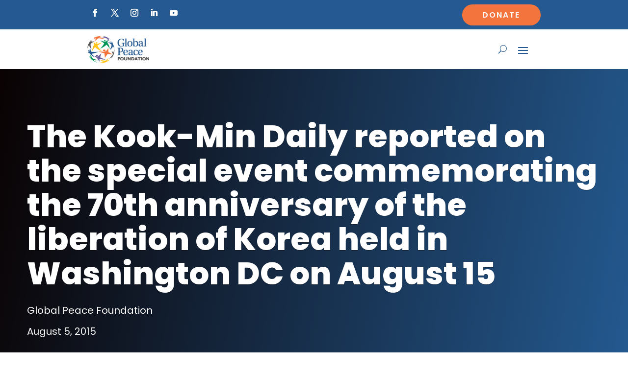

--- FILE ---
content_type: text/html; charset=UTF-8
request_url: https://globalpeace.org/the-kook-min-daily-reported-on-the-special-event-commemorating-the-70th-anniversary-of-the-liberation-of-korea-held-in-washington-dc-on-august-15/
body_size: 31472
content:
<!DOCTYPE html>
<html lang="en-US">
<head>
	<meta charset="UTF-8" />
<meta http-equiv="X-UA-Compatible" content="IE=edge">
	<link rel="pingback" href="https://globalpeace.org/xmlrpc.php" />

	<script type="text/javascript">
		document.documentElement.className = 'js';
	</script>
	
	<script id="diviarea-loader">window.DiviPopupData=window.DiviAreaConfig={"zIndex":1000000,"animateSpeed":400,"triggerClassPrefix":"show-popup-","idAttrib":"data-popup","modalIndicatorClass":"is-modal","blockingIndicatorClass":"is-blocking","defaultShowCloseButton":true,"withCloseClass":"with-close","noCloseClass":"no-close","triggerCloseClass":"close","singletonClass":"single","darkModeClass":"dark","noShadowClass":"no-shadow","altCloseClass":"close-alt","popupSelector":".et_pb_section.popup","initializeOnEvent":"et_pb_after_init_modules","popupWrapperClass":"area-outer-wrap","fullHeightClass":"full-height","openPopupClass":"da-overlay-visible","overlayClass":"da-overlay","exitIndicatorClass":"on-exit","hoverTriggerClass":"on-hover","clickTriggerClass":"on-click","onExitDelay":2000,"notMobileClass":"not-mobile","notTabletClass":"not-tablet","notDesktopClass":"not-desktop","baseContext":"body","activePopupClass":"is-open","closeButtonClass":"da-close","withLoaderClass":"with-loader","debug":false,"ajaxUrl":"https:\/\/globalpeace.org\/wp-admin\/admin-ajax.php","sys":[]};var divimode_loader=function(){"use strict";!function(t){t.DiviArea=t.DiviPopup={loaded:!1};var n=t.DiviArea,i=n.Hooks={},o={};function r(t,n,i){var r,e,c;if("string"==typeof t)if(o[t]){if(n)if((r=o[t])&&i)for(c=r.length;c--;)(e=r[c]).callback===n&&e.context===i&&(r[c]=!1);else for(c=r.length;c--;)r[c].callback===n&&(r[c]=!1)}else o[t]=[]}function e(t,n,i,r){if("string"==typeof t){var e={callback:n,priority:i,context:r},c=o[t];c?(c.push(e),c=function(t){var n,i,o,r,e=t.length;for(r=1;r<e;r++)for(n=t[r],i=r;i>0;i--)(o=t[i-1]).priority>n.priority&&(t[i]=o,t[i-1]=n);return t}(c)):c=[e],o[t]=c}}function c(t,n,i){"string"==typeof n&&(n=[n]);var r,e,c=[];for(r=0;r<n.length;r++)Array.prototype.push.apply(c,o[n[r]]);for(e=0;e<c.length;e++){var a=void 0;c[e]&&"function"==typeof c[e].callback&&("filter"===t?void 0!==(a=c[e].callback.apply(c[e].context,i))&&(i[0]=a):c[e].callback.apply(c[e].context,i))}if("filter"===t)return i[0]}i.silent=function(){return i},n.removeFilter=i.removeFilter=function(t,n){r(t,n)},n.removeAction=i.removeAction=function(t,n){r(t,n)},n.applyFilters=i.applyFilters=function(t){for(var n=[],i=arguments.length-1;i-- >0;)n[i]=arguments[i+1];return c("filter",t,n)},n.doAction=i.doAction=function(t){for(var n=[],i=arguments.length-1;i-- >0;)n[i]=arguments[i+1];c("action",t,n)},n.addFilter=i.addFilter=function(n,i,o,r){e(n,i,parseInt(o||10,10),r||t)},n.addAction=i.addAction=function(n,i,o,r){e(n,i,parseInt(o||10,10),r||t)},n.addActionOnce=i.addActionOnce=function(n,i,o,c){e(n,i,parseInt(o||10,10),c||t),e(n,(function(){r(n,i)}),1+parseInt(o||10,10),c||t)}}(window);return{}}();
</script><meta name='robots' content='index, follow, max-image-preview:large, max-snippet:-1, max-video-preview:-1' />

	<!-- This site is optimized with the Yoast SEO plugin v26.7 - https://yoast.com/wordpress/plugins/seo/ -->
	<title>The Kook-Min Daily reported on the special event commemorating the 70th anniversary of the liberation of Korea held in Washington DC on August 15 - Global Peace Foundation</title>
	<meta name="description" content="The Kook-Min Daily reported that the Lincoln Memorial event promoting a peaceful reunification of Korea, was organized by a coalition of over 30 different organizations working together under the name of the One Korea Coalition." />
	<link rel="canonical" href="https://globalpeace.org/the-kook-min-daily-reported-on-the-special-event-commemorating-the-70th-anniversary-of-the-liberation-of-korea-held-in-washington-dc-on-august-15/" />
	<meta property="og:locale" content="en_US" />
	<meta property="og:type" content="article" />
	<meta property="og:title" content="The Kook-Min Daily reported on the special event commemorating the 70th anniversary of the liberation of Korea held in Washington DC on August 15 - Global Peace Foundation" />
	<meta property="og:description" content="The Kook-Min Daily reported that the Lincoln Memorial event promoting a peaceful reunification of Korea, was organized by a coalition of over 30 different organizations working together under the name of the One Korea Coalition." />
	<meta property="og:url" content="https://globalpeace.org/the-kook-min-daily-reported-on-the-special-event-commemorating-the-70th-anniversary-of-the-liberation-of-korea-held-in-washington-dc-on-august-15/" />
	<meta property="og:site_name" content="Global Peace Foundation" />
	<meta property="article:publisher" content="https://www.facebook.com/GlobalPeaceFoundationIntl/" />
	<meta property="article:published_time" content="2015-08-05T05:00:00+00:00" />
	<meta property="article:modified_time" content="2024-04-05T16:17:59+00:00" />
	<meta property="og:image" content="https://globalpeace.org/wp-content/uploads/2021/09/GPF_Logo_H3_RGB_ver_2@4x.png" />
	<meta property="og:image:width" content="704" />
	<meta property="og:image:height" content="310" />
	<meta property="og:image:type" content="image/png" />
	<meta name="author" content="Global Peace Foundation" />
	<meta name="twitter:card" content="summary_large_image" />
	<meta name="twitter:creator" content="@GlobalPeace" />
	<meta name="twitter:site" content="@GlobalPeace" />
	<meta name="twitter:label1" content="Written by" />
	<meta name="twitter:data1" content="Global Peace Foundation" />
	<meta name="twitter:label2" content="Est. reading time" />
	<meta name="twitter:data2" content="1 minute" />
	<script type="application/ld+json" class="yoast-schema-graph">{"@context":"https://schema.org","@graph":[{"@type":"Article","@id":"https://globalpeace.org/the-kook-min-daily-reported-on-the-special-event-commemorating-the-70th-anniversary-of-the-liberation-of-korea-held-in-washington-dc-on-august-15/#article","isPartOf":{"@id":"https://globalpeace.org/the-kook-min-daily-reported-on-the-special-event-commemorating-the-70th-anniversary-of-the-liberation-of-korea-held-in-washington-dc-on-august-15/"},"author":{"name":"Global Peace Foundation","@id":"https://globalpeace.org/#/schema/person/126ba256c75653e1b03bbf473af1e2bf"},"headline":"The Kook-Min Daily reported on the special event commemorating the 70th anniversary of the liberation of Korea held in Washington DC on August 15","datePublished":"2015-08-05T05:00:00+00:00","dateModified":"2024-04-05T16:17:59+00:00","mainEntityOfPage":{"@id":"https://globalpeace.org/the-kook-min-daily-reported-on-the-special-event-commemorating-the-70th-anniversary-of-the-liberation-of-korea-held-in-washington-dc-on-august-15/"},"wordCount":254,"publisher":{"@id":"https://globalpeace.org/#organization"},"keywords":["USA","Korea","AKU"],"articleSection":["One Korea Global Campaign","In the Media","Action for Korea United","Korea","United States"],"inLanguage":"en-US"},{"@type":"WebPage","@id":"https://globalpeace.org/the-kook-min-daily-reported-on-the-special-event-commemorating-the-70th-anniversary-of-the-liberation-of-korea-held-in-washington-dc-on-august-15/","url":"https://globalpeace.org/the-kook-min-daily-reported-on-the-special-event-commemorating-the-70th-anniversary-of-the-liberation-of-korea-held-in-washington-dc-on-august-15/","name":"The Kook-Min Daily reported on the special event commemorating the 70th anniversary of the liberation of Korea held in Washington DC on August 15 - Global Peace Foundation","isPartOf":{"@id":"https://globalpeace.org/#website"},"datePublished":"2015-08-05T05:00:00+00:00","dateModified":"2024-04-05T16:17:59+00:00","description":"The Kook-Min Daily reported that the Lincoln Memorial event promoting a peaceful reunification of Korea, was organized by a coalition of over 30 different organizations working together under the name of the One Korea Coalition.","breadcrumb":{"@id":"https://globalpeace.org/the-kook-min-daily-reported-on-the-special-event-commemorating-the-70th-anniversary-of-the-liberation-of-korea-held-in-washington-dc-on-august-15/#breadcrumb"},"inLanguage":"en-US","potentialAction":[{"@type":"ReadAction","target":["https://globalpeace.org/the-kook-min-daily-reported-on-the-special-event-commemorating-the-70th-anniversary-of-the-liberation-of-korea-held-in-washington-dc-on-august-15/"]}]},{"@type":"BreadcrumbList","@id":"https://globalpeace.org/the-kook-min-daily-reported-on-the-special-event-commemorating-the-70th-anniversary-of-the-liberation-of-korea-held-in-washington-dc-on-august-15/#breadcrumb","itemListElement":[{"@type":"ListItem","position":1,"name":"Home","item":"https://globalpeace.org/"},{"@type":"ListItem","position":2,"name":"The Kook-Min Daily reported on the special event commemorating the 70th anniversary of the liberation of Korea held in Washington DC on August 15"}]},{"@type":"WebSite","@id":"https://globalpeace.org/#website","url":"https://globalpeace.org/","name":"Global Peace Foundation","description":"","publisher":{"@id":"https://globalpeace.org/#organization"},"potentialAction":[{"@type":"SearchAction","target":{"@type":"EntryPoint","urlTemplate":"https://globalpeace.org/?s={search_term_string}"},"query-input":{"@type":"PropertyValueSpecification","valueRequired":true,"valueName":"search_term_string"}}],"inLanguage":"en-US"},{"@type":"Organization","@id":"https://globalpeace.org/#organization","name":"Global Peace Foundation","url":"https://globalpeace.org/","logo":{"@type":"ImageObject","inLanguage":"en-US","@id":"https://globalpeace.org/#/schema/logo/image/","url":"https://globalpeace.org/wp-content/uploads/2021/09/GPF_Logo_H3_RGB_ver_2@4x.png","contentUrl":"https://globalpeace.org/wp-content/uploads/2021/09/GPF_Logo_H3_RGB_ver_2@4x.png","width":704,"height":310,"caption":"Global Peace Foundation"},"image":{"@id":"https://globalpeace.org/#/schema/logo/image/"},"sameAs":["https://www.facebook.com/GlobalPeaceFoundationIntl/","https://x.com/GlobalPeace","https://www.instagram.com/globalpeacefoundation/","https://www.linkedin.com/company/global-peace-foundation/","https://www.youtube.com/@GlobalPeaceFoundation"]},{"@type":"Person","@id":"https://globalpeace.org/#/schema/person/126ba256c75653e1b03bbf473af1e2bf","name":"Global Peace Foundation","image":{"@type":"ImageObject","inLanguage":"en-US","@id":"https://globalpeace.org/#/schema/person/image/","url":"https://secure.gravatar.com/avatar/e780c1acdf9444163675fb0b9f4d356b258c10b738790406333661c01ed6bf08?s=96&d=mm&r=g","contentUrl":"https://secure.gravatar.com/avatar/e780c1acdf9444163675fb0b9f4d356b258c10b738790406333661c01ed6bf08?s=96&d=mm&r=g","caption":"Global Peace Foundation"}}]}</script>
	<!-- / Yoast SEO plugin. -->


<link rel='dns-prefetch' href='//cdnjs.cloudflare.com' />
<link rel='dns-prefetch' href='//fonts.googleapis.com' />
<link href='https://fonts.gstatic.com' crossorigin rel='preconnect' />
<link rel="alternate" type="application/rss+xml" title="Global Peace Foundation &raquo; Feed" href="https://globalpeace.org/feed/" />
<link rel="alternate" type="text/calendar" title="Global Peace Foundation &raquo; iCal Feed" href="https://globalpeace.org/events/?ical=1" />
<meta content="Divi Child v.1.0" name="generator"/><link rel='stylesheet' id='dipi-fontawesome-css' href='https://cdnjs.cloudflare.com/ajax/libs/font-awesome/6.5.0/css/all.min.css?ver=6.5.0' type='text/css' media='all' />
<style id='wp-block-library-theme-inline-css' type='text/css'>
.wp-block-audio :where(figcaption){color:#555;font-size:13px;text-align:center}.is-dark-theme .wp-block-audio :where(figcaption){color:#ffffffa6}.wp-block-audio{margin:0 0 1em}.wp-block-code{border:1px solid #ccc;border-radius:4px;font-family:Menlo,Consolas,monaco,monospace;padding:.8em 1em}.wp-block-embed :where(figcaption){color:#555;font-size:13px;text-align:center}.is-dark-theme .wp-block-embed :where(figcaption){color:#ffffffa6}.wp-block-embed{margin:0 0 1em}.blocks-gallery-caption{color:#555;font-size:13px;text-align:center}.is-dark-theme .blocks-gallery-caption{color:#ffffffa6}:root :where(.wp-block-image figcaption){color:#555;font-size:13px;text-align:center}.is-dark-theme :root :where(.wp-block-image figcaption){color:#ffffffa6}.wp-block-image{margin:0 0 1em}.wp-block-pullquote{border-bottom:4px solid;border-top:4px solid;color:currentColor;margin-bottom:1.75em}.wp-block-pullquote :where(cite),.wp-block-pullquote :where(footer),.wp-block-pullquote__citation{color:currentColor;font-size:.8125em;font-style:normal;text-transform:uppercase}.wp-block-quote{border-left:.25em solid;margin:0 0 1.75em;padding-left:1em}.wp-block-quote cite,.wp-block-quote footer{color:currentColor;font-size:.8125em;font-style:normal;position:relative}.wp-block-quote:where(.has-text-align-right){border-left:none;border-right:.25em solid;padding-left:0;padding-right:1em}.wp-block-quote:where(.has-text-align-center){border:none;padding-left:0}.wp-block-quote.is-large,.wp-block-quote.is-style-large,.wp-block-quote:where(.is-style-plain){border:none}.wp-block-search .wp-block-search__label{font-weight:700}.wp-block-search__button{border:1px solid #ccc;padding:.375em .625em}:where(.wp-block-group.has-background){padding:1.25em 2.375em}.wp-block-separator.has-css-opacity{opacity:.4}.wp-block-separator{border:none;border-bottom:2px solid;margin-left:auto;margin-right:auto}.wp-block-separator.has-alpha-channel-opacity{opacity:1}.wp-block-separator:not(.is-style-wide):not(.is-style-dots){width:100px}.wp-block-separator.has-background:not(.is-style-dots){border-bottom:none;height:1px}.wp-block-separator.has-background:not(.is-style-wide):not(.is-style-dots){height:2px}.wp-block-table{margin:0 0 1em}.wp-block-table td,.wp-block-table th{word-break:normal}.wp-block-table :where(figcaption){color:#555;font-size:13px;text-align:center}.is-dark-theme .wp-block-table :where(figcaption){color:#ffffffa6}.wp-block-video :where(figcaption){color:#555;font-size:13px;text-align:center}.is-dark-theme .wp-block-video :where(figcaption){color:#ffffffa6}.wp-block-video{margin:0 0 1em}:root :where(.wp-block-template-part.has-background){margin-bottom:0;margin-top:0;padding:1.25em 2.375em}
/*# sourceURL=/wp-includes/css/dist/block-library/theme.min.css */
</style>
<link rel='stylesheet' id='awsm-team-css-css' href='https://globalpeace.org/wp-content/plugins/awsm-team-pro/css/team.min.css?ver=1.11.0' type='text/css' media='all' />
<link rel='stylesheet' id='dipi_font-css' href='https://globalpeace.org/wp-content/plugins/divi-pixel/dist/admin/css/dipi-font.min.css?ver=1.0.0' type='text/css' media='all' />
<link rel='stylesheet' id='dipi_general-css' href='https://globalpeace.org/wp-content/plugins/divi-pixel/dist/public/css/general.min.css?ver=2.47.0' type='text/css' media='all' />
<link rel='stylesheet' id='sign-in-with-google-css' href='https://globalpeace.org/wp-content/plugins/sign-in-with-google/src/public/css/sign-in-with-google-public.css?ver=1.8.0' type='text/css' media='all' />
<link rel='stylesheet' id='css-divi-area-css' href='https://globalpeace.org/wp-content/plugins/popups-for-divi/styles/front.min.css?ver=3.2.3' type='text/css' media='all' />
<style id='css-divi-area-inline-css' type='text/css'>
.et_pb_section.popup{display:none}
/*# sourceURL=css-divi-area-inline-css */
</style>
<link rel='stylesheet' id='css-divi-area-popuphidden-css' href='https://globalpeace.org/wp-content/plugins/popups-for-divi/styles/front-popuphidden.min.css?ver=3.2.3' type='text/css' media='all' />
<link rel='stylesheet' id='et-divi-open-sans-css' href='https://fonts.googleapis.com/css?family=Open+Sans:300italic,400italic,600italic,700italic,800italic,400,300,600,700,800&#038;subset=latin,latin-ext&#038;display=swap' type='text/css' media='all' />
<link rel='stylesheet' id='brainblog-styles-css' href='https://globalpeace.org/wp-content/plugins/brainblog/styles/style.min.css?ver=1.2.26' type='text/css' media='all' />
<link rel='stylesheet' id='carousel-layouts-styles-css' href='https://globalpeace.org/wp-content/plugins/divi-carousel-maker/styles/style.min.css?ver=2.1.19' type='text/css' media='all' />
<link rel='stylesheet' id='divi-event-calendar-module-styles-css' href='https://globalpeace.org/wp-content/plugins/divi-event-calendar-module/styles/style.min.css?ver=1.0.0' type='text/css' media='all' />
<link rel='stylesheet' id='divi-pixel-styles-css' href='https://globalpeace.org/wp-content/plugins/divi-pixel/styles/style.min.css?ver=1.0.0' type='text/css' media='all' />
<link rel='stylesheet' id='supreme-mega-menu-styles-css' href='https://globalpeace.org/wp-content/plugins/supreme-mega-menu/styles/style.min.css?ver=1.3.3' type='text/css' media='all' />
<link rel='stylesheet' id='supreme-modules-pro-for-divi-styles-css' href='https://globalpeace.org/wp-content/plugins/supreme-modules-pro-for-divi/styles/style.min.css?ver=4.9.97.40' type='text/css' media='all' />
<link rel='stylesheet' id='fancybox-css' href='https://globalpeace.org/wp-content/plugins/easy-fancybox/fancybox/1.5.4/jquery.fancybox.min.css?ver=6.9' type='text/css' media='screen' />
<style id='fancybox-inline-css' type='text/css'>
#fancybox-content{border-color:#ffffff;}#fancybox-title,#fancybox-title-float-main{color:#fff}
/*# sourceURL=fancybox-inline-css */
</style>
<style id='dipi-etmodules-font-inline-css' type='text/css'>

        @font-face{
        font-family:'ETmodules';
        font-display:block;
        src:url('https://globalpeace.org/wp-content/themes/Divi/core/admin/fonts/modules/all/modules.eot');
        src:url('https://globalpeace.org/wp-content/themes/Divi/core/admin/fonts/modules/all/modules.eot?#iefix') format('embedded-opentype'),
            url('https://globalpeace.org/wp-content/themes/Divi/core/admin/fonts/modules/all/modules.woff') format('woff'),
            url('https://globalpeace.org/wp-content/themes/Divi/core/admin/fonts/modules/all/modules.ttf') format('truetype'),
            url('https://globalpeace.org/wp-content/themes/Divi/core/admin/fonts/modules/all/modules.svg#ETmodules') format('svg');
        font-weight:400;
        font-style:normal;
        }
/*# sourceURL=dipi-etmodules-font-inline-css */
</style>
<link rel='stylesheet' id='dp-divi-filtergrid-bundle-style-css' href='https://globalpeace.org/wp-content/plugins/dp-divi-filtergrid/styles/bundle.css?ver=4.1.4' type='text/css' media='all' />
<link rel='stylesheet' id='supreme_mega_menu-styles-css' href='https://globalpeace.org/wp-content/plugins/supreme-mega-menu/styles/style.min.css?ver=1.3.3' type='text/css' media='all' />
<link rel='stylesheet' id='dsm-magnific-popup-css' href='https://globalpeace.org/wp-content/themes/Divi/includes/builder/feature/dynamic-assets/assets/css/magnific_popup.css?ver=4.9.97.40' type='text/css' media='all' />
<link rel='stylesheet' id='dsm-swiper-css' href='https://globalpeace.org/wp-content/plugins/supreme-modules-pro-for-divi/public/css/swiper.css?ver=4.9.97.40' type='text/css' media='all' />
<link rel='stylesheet' id='dsm-popup-css' href='https://globalpeace.org/wp-content/plugins/supreme-modules-pro-for-divi/public/css/popup.css?ver=4.9.97.40' type='text/css' media='all' />
<link rel='stylesheet' id='dsm-animate-css' href='https://globalpeace.org/wp-content/plugins/supreme-modules-pro-for-divi/public/css/animate.css?ver=4.9.97.40' type='text/css' media='all' />
<link rel='stylesheet' id='dsm-readmore-css' href='https://globalpeace.org/wp-content/plugins/supreme-modules-pro-for-divi/public/css/readmore.css?ver=4.9.97.40' type='text/css' media='all' />
<link rel='stylesheet' id='divi-style-parent-css' href='https://globalpeace.org/wp-content/themes/Divi/style-static.min.css?ver=4.27.5' type='text/css' media='all' />
<link rel='stylesheet' id='divi-style-css' href='https://globalpeace.org/wp-content/themes/Divi-child/style.css?ver=4.27.5' type='text/css' media='all' />
<script type="text/javascript" id="jquery-core-js-extra">
/* <![CDATA[ */
var brbl_plugin = {"nonce":"deb1894946","ajaxurl":"https://globalpeace.org/wp-admin/admin-ajax.php","not_found_text":"Not Found!"};
//# sourceURL=jquery-core-js-extra
/* ]]> */
</script>
<script type="text/javascript" src="https://globalpeace.org/wp-includes/js/jquery/jquery.min.js?ver=3.7.1" id="jquery-core-js"></script>
<script type="text/javascript" id="3d-flip-book-client-locale-loader-js-extra">
/* <![CDATA[ */
var FB3D_CLIENT_LOCALE = {"ajaxurl":"https://globalpeace.org/wp-admin/admin-ajax.php","dictionary":{"Table of contents":"Table of contents","Close":"Close","Bookmarks":"Bookmarks","Thumbnails":"Thumbnails","Search":"Search","Share":"Share","Facebook":"Facebook","Twitter":"Twitter","Email":"Email","Play":"Play","Previous page":"Previous page","Next page":"Next page","Zoom in":"Zoom in","Zoom out":"Zoom out","Fit view":"Fit view","Auto play":"Auto play","Full screen":"Full screen","More":"More","Smart pan":"Smart pan","Single page":"Single page","Sounds":"Sounds","Stats":"Stats","Print":"Print","Download":"Download","Goto first page":"Goto first page","Goto last page":"Goto last page"},"images":"https://globalpeace.org/wp-content/plugins/interactive-3d-flipbook-powered-physics-engine/assets/images/","jsData":{"urls":[],"posts":{"ids_mis":[],"ids":[]},"pages":[],"firstPages":[],"bookCtrlProps":[],"bookTemplates":[]},"key":"3d-flip-book","pdfJS":{"pdfJsLib":"https://globalpeace.org/wp-content/plugins/interactive-3d-flipbook-powered-physics-engine/assets/js/pdf.min.js?ver=4.3.136","pdfJsWorker":"https://globalpeace.org/wp-content/plugins/interactive-3d-flipbook-powered-physics-engine/assets/js/pdf.worker.js?ver=4.3.136","stablePdfJsLib":"https://globalpeace.org/wp-content/plugins/interactive-3d-flipbook-powered-physics-engine/assets/js/stable/pdf.min.js?ver=2.5.207","stablePdfJsWorker":"https://globalpeace.org/wp-content/plugins/interactive-3d-flipbook-powered-physics-engine/assets/js/stable/pdf.worker.js?ver=2.5.207","pdfJsCMapUrl":"https://globalpeace.org/wp-content/plugins/interactive-3d-flipbook-powered-physics-engine/assets/cmaps/"},"cacheurl":"https://globalpeace.org/wp-content/uploads/3d-flip-book/cache/","pluginsurl":"https://globalpeace.org/wp-content/plugins/","pluginurl":"https://globalpeace.org/wp-content/plugins/interactive-3d-flipbook-powered-physics-engine/","thumbnailSize":{"width":"150","height":"150"},"version":"1.16.17"};
//# sourceURL=3d-flip-book-client-locale-loader-js-extra
/* ]]> */
</script>
<script type="text/javascript" src="https://globalpeace.org/wp-content/plugins/interactive-3d-flipbook-powered-physics-engine/assets/js/client-locale-loader.js?ver=1.16.17" id="3d-flip-book-client-locale-loader-js" async="async" data-wp-strategy="async"></script>
<script type="text/javascript" src="https://globalpeace.org/wp-content/plugins/stop-user-enumeration/frontend/js/frontend.js?ver=1.7.7" id="stop-user-enumeration-js" defer="defer" data-wp-strategy="defer"></script>
<script type="text/javascript" src="https://globalpeace.org/wp-content/plugins/popups-for-divi/scripts/ie-compat.min.js?ver=3.2.3" id="dap-ie-js"></script>
<script type="text/javascript" src="https://globalpeace.org/wp-content/themes/Divi-child/js/custom_js.js?ver=6.9" id="custom_js-js"></script>
<style>
/*#main-header .logo_container img,
header.et-l--header .et_pb_menu__logo > img {
    display: none;
}*/
</style>
<script type="text/javascript" id="dipi-logo-js">
jQuery(document).ready(function($) {

    var currentLogoMode = '';


    let $mainHeader = $('header#main-header');
    let $tbHeader = $('header.et-l--header');
        function dipi_update_logo($logo, $is_tb_logo) {
        // Clone $logo so we can replace it rather than just change src attr (because this causes a bug in Safari browser) 
        let $mainLogo = $logo.clone();
        let $tbLogoContainer = $logo.closest(".et_pb_menu__logo")
        let $tbLogoContainer_a = $logo.closest(".et_pb_menu__logo a")
        let $tbLogoWrapper = $tbLogoContainer_a.length ? $tbLogoContainer_a : $tbLogoContainer
        if($mainLogo.length) {
            $mainLogo.attr("data-logo-type", "main");
            $mainLogo.attr("data-actual-width", $mainLogo[0].naturalWidth);
            $mainLogo.attr("data-actual-height", $mainLogo[0].naturalHeight);
        }
        // Clone $logo to use in fixed header. If fixed header logo is not enabled, we simple use the original logo
                    let $fixedLogo = $logo.clone();
                if($fixedLogo.length) {
            $fixedLogo.attr("data-actual-width", $fixedLogo[0].naturalWidth);
            $fixedLogo.attr("data-actual-height", $fixedLogo[0].naturalHeight);
        }
        
        // Clone $logo to use in mobile. If mobile logo is not enabled, we simple use the original logo
        let $use_mobile_logo = false;
                let $mobileLogo = $logo.clone();
                
        if($use_mobile_logo && ($(window).width() <= 980)){
            setTimeout( function(){
                $mobileLogo.show();
            }, 500)
        } else {
            setTimeout( function(){
                $fixedLogo.show();
                $mainLogo.show();
            }, 500)
        }

        $fixedLogo.removeAttr("srcset")
        $mobileLogo.removeAttr("srcset")
        function callback(mutationList, observer) {
            mutationList.forEach(function(mutation){
                if('attributes' != mutation.type || 'class' !== mutation.attributeName){
                    return;
                }
                if($is_tb_logo) {
                    dipi_tb_header_change();
                } else {
                    dipi_default_logo_change();
                }
            });
        }

        var targetNode = document.querySelector("#main-header,header.et-l--header > .et_builder_inner_content");
        var observerOptions = {
            childList: false,
            attributes: true,
            subtree: false
        }

        if(targetNode){
            var observer = new MutationObserver(callback);
            observer.observe(targetNode, observerOptions);
        }

        
        if($is_tb_logo) {
            // Observe resize events to switch between mobile/fixed logos
            $(window).resize(dipi_tb_header_change);
            // finally call the callback manually once to get started
            dipi_tb_header_change(true);
        } else {
            // Observe resize events to switch between mobile/fixed logos
            $(window).resize(dipi_default_logo_change);
            // finally call the callback manually once to get started
            dipi_default_logo_change(true);
        }

        
        function dipi_tb_header_change(first_loading = false) {
            if($mainLogo.length)
                $mainLogo.attr("data-actual-width", $mainLogo[0].naturalWidth);
            
            
            if($use_mobile_logo && $(window).width() <= 980 && currentLogoMode != 'mobile'){
                currentLogoMode = 'mobile';
                $tbLogoWrapper.find("img").remove();
                $tbLogoWrapper.append($mobileLogo);
            } else if ($(window).width() > 980) {
                if ($tbHeader.find('.has_et_pb_sticky').length !== 0  && currentLogoMode != 'desktop-fixed'){
                    currentLogoMode = 'desktop-fixed';
                    $tbLogoWrapper.find("img").remove();
                    $tbLogoWrapper.append($fixedLogo);
                                    } else if($tbHeader.find('.has_et_pb_sticky').length == 0 && currentLogoMode != 'desktop-normal' ){
                    currentLogoMode = 'desktop-normal';
                    $tbLogoWrapper.find("img").remove();
                    $tbLogoWrapper.append($mainLogo);
                                    }
            }
        }

        // Callback to fire when window is resized or scrolled
        function dipi_default_logo_change(first_loading = false) {
            if($mainLogo.length){
                $mainLogo.attr("data-actual-width", $mainLogo[0].naturalWidth);
            }

            if($use_mobile_logo && $(window).width() <= 980 && currentLogoMode != 'mobile'){
                currentLogoMode = 'mobile';
                let $a = $(".logo_container a");
                $a.find("#logo").remove();    
                $a.append($mobileLogo);
            } else if($(window).width() > 980) {                
                if ($mainHeader.hasClass('et-fixed-header') && currentLogoMode != 'desktop-fixed'){
                    currentLogoMode = 'desktop-fixed';
                    let $a = $(".logo_container a");
                    $a.find("#logo").remove();    
                    $a.append($fixedLogo);
                                    } else if(!$mainHeader.hasClass('et-fixed-header') && currentLogoMode != 'desktop-normal') {
                    currentLogoMode = 'desktop-normal';
                    let $a = $(".logo_container a");
                    $a.find("#logo").remove(); 
                    $a.append($mainLogo);
                                    }
            }
        }
    }

});
</script><style type="text/css" id="primary-menu-position">

@media screen and (min-width: 981px) {
    body.dipi-cta-button #et_top_search{
        margin: 15px 0 0 22px;
    }
    
    .et_header_style_split div#et-top-navigation,
    .et_header_style_left div#et-top-navigation{
        align-items: flex-start !important;
    }

    .et_header_style_left #et-top-navigation nav > ul > li > a,
    .et_header_style_split #et-top-navigation nav > ul > li > a {
        padding-bottom: 33px !important;
    }

            /* .et_header_style_left #et-top-navigation nav > ul > li > a,
        .et_header_style_split #et-top-navigation nav > ul > li > a,
        .et_header_style_centered #et-top-navigation nav > ul > li > a {
            line-height: 2.5em;
        } */
    
    .et_header_style_left div#et-top-navigation {
        display: flex;
        align-items: center;
        
        /* With social icons enabled, we remove the bottom padding below the li elements so we need to add it to the container */
        padding-top: 33px;
        padding-bottom: 0px;
    }
    
    .et_header_style_split div#et-top-navigation {
        align-items: center;

        /* With social icons enabled, we remove the bottom padding below the li elements so we need to add it to the container */
        padding-top: 33px !important;
        padding-bottom: 0px !important;
    }
    
    .et_header_style_fullscreen #et-top-navigation {  
        padding-bottom: 0px !important;   
    }

    /* Vertical Navigation Styles */
    .et_vertical_nav #main-header #top-menu>li>a {
        padding-bottom: 19px !important;
        line-height: inherit;
    }
    .et_vertical_nav #main-header #et-top-navigation {
        display: block;
    }
    .et_vertical_nav #top-header {
        position: initial;
    }
    .et_vertical_fixed.admin-bar #page-container #main-header {
        top:32px !important;
    }
    .et_vertical_nav.et_vertical_fixed.et_header_style_left #et-top-navigation {
        padding-top:33px !important;
    }
    .et_vertical_fixed.admin-bar #page-container #main-header {
        transform: translateY(0) !important;
    }
    .et_vertical_nav #page-container #main-header {
        top: 0 !important;
    }

    /* With do-not-shrink functionality enabeld, we also must apply padding to fixed menu */
            .et_header_style_left .et-fixed-header #et-top-navigation,
        .et_header_style_split .et-fixed-header #et-top-navigation {
            padding-top: 20px !important;
            padding-bottom: 0px !important;
        }

        .et_header_style_centered .et-fixed-header #et-top-navigation {
            padding-top: 20px;
            padding-bottom: 0px !important; 
        }

        .et_header_style_left .et-fixed-header #et-top-navigation nav > ul > li > a,
        .et_header_style_split .et-fixed-header #et-top-navigation nav > ul > li > a{
            padding-bottom: 20px !important;
        }
    
    .et-menu li:not(.mega-menu) ul,
    #top-menu li:not(.mega-menu) ul{width: 240px !important;}
    .et-menu li li a,
    #top-menu li li a{width:100% !important;}
    #top-menu li li,
    .et-menu li li{width: 100%;}
}
</style><style>
.dipi-fixed-header #main-header,
.dipi-fixed-header #top-header{position:fixed !important;width:100%;}
</style>

<script type="text/javascript">
	jQuery(document).ready(function ($) {
		window.dipi_apply_hide_top_bar_timer = null;
		window.dipi_apply_hide_top_bar = function () {
			var $mainContent = $('#page-container'),
				$mainHeader = $('#main-header');
			if($mainHeader.length === 0 && $('.et-l--header').length > 0 )
				$mainHeader = $('.et-l--header');
			
			var $topHeader = $('#top-header'),
				$adminBar = $('#wpadminbar'),
				adminBarHeight = $('#wpadminbar').height(),
			 	mainHeaderHiehgt = $mainHeader.height(),
				topBarHeight = 0;
			

			if($topHeader.length > 0)
				topBarHeight = $('#top-header').height();

			var didScroll = false;
			var lastScrollTop = 0;
			var delta = 5;
			if(!$('body').hasClass('admin-bar'))
				adminBarHeight = 0;

				$mainHeader.css('top', adminBarHeight + topBarHeight );
			$topHeader.css('top', adminBarHeight );

			if($mainHeader.css('position') === 'relative'){
				$mainHeader.css('top', 0 );
			}
			
			if(window.innerWidth > 980){
					
				
				return;
			}
							$('body').removeClass('dipi-fixed-header');
				clearInterval(window.dipi_apply_hide_top_bar_timer);
			
			function hideTopBarOnScroll(){
				var scrollTop = $(this).scrollTop();
				var adminBarHeight = $('#wpadminbar').height();
				var topBarHeight = 0;
				if($topHeader.length > 0)
					topBarHeight = $('#top-header').height();
				if(Math.abs(lastScrollTop - scrollTop) <= delta){
					return;
				}
				if (scrollTop > lastScrollTop && scrollTop > topBarHeight) { // scroll down
					$('#top-header').css('transform', 'translateY(-' + topBarHeight + 'px)');
					$('#main-header').css('transform', 'translateY(-' + topBarHeight + 'px)');
				} else if(scrollTop + $(window).height() < $(document).height()) {
					$('#top-header').css('transform', 'translateY(0px)');
					$('#main-header').css('transform', 'translateY(0px)');
				}
				lastScrollTop = scrollTop;
			}
			function hasScrolled() {
				var adminBarHeight = $('#wpadminbar').height();
				var topBarHeight = 0;
				if($topHeader.length > 0)
					topBarHeight = $('#top-header').height();
				
					if(!$('body').hasClass('admin-bar'))
						adminBarHeight = 0;
				var scrollTop = $(this).scrollTop();
				
				if(Math.abs(lastScrollTop - scrollTop) <= delta){
					return;
				}
				if (scrollTop > lastScrollTop && scrollTop > topBarHeight) { // scroll down
					if(window.innerWidth > 600)
						adminBarHeight = 0;
											$('#top-header').css('transform', 'translateY(-' +  adminBarHeight + 'px)');
						$('#main-header').css('transform', 'translateY(-' +  adminBarHeight + 'px)');
									} else if(scrollTop + $(window).height() < $(document).height()) {
					$('#top-header').css('transform', 'translateY(0px)');
					$('#main-header').css('transform', 'translateY(0px)');
				}

				lastScrollTop = scrollTop;
			}
		}
		window.dipi_apply_hide_top_bar();
		$(window).on('resize', function(){
			window.dipi_apply_hide_top_bar();
		})
	});
</script>

	<style type="text/css" id="top-header-bar-css">
	@media (max-width: 980px){
		#main-header,
		#top-header{
			transition:transform 0.4s, opacity 0.4s ease-in-out, -webkit-transform 0.4s !important;
		}
	}
			#top-header {
			font-family: 'none', sans-serif;			font-size: 0|0|0|0px !important;
			letter-spacing: 0|0|0|0px !important;
					}

		#top-header li a,
		#et-info-email,
		#et-info-phone {
						font-weight: 0|0|0|0 !important;
		}
			</style>


<style type="text/css" id="main-header-bar-mobile-css">
/* .et_header_style_centered header#main-header.et-fixed-header .logo_container.logo_container {
	height: auto !important;
} */
</style>
<style type="text/css" id="primary-menu-styles-css">

	.et-menu-nav ul.et-menu li,
	#top-menu li {
		padding-right: 0|0|0|0px !important;
	}
	.et-menu-nav ul.et-menu li:hover,
	#top-menu li:hover {
		transition: all .3s ease-in-out;
	}

	.et-fixed-header #top-menu li {
		padding-right: 0|0|0|0px !important;
		transition: all .3s ease-in-out;
	}
	/*.et-menu-nav ul.et-menu li:last-of-type,
	#top-menu>li:last-of-type {
		padding-right: 0 !important;
	}*/
	.et-menu-nav ul.et-menu li a,
	#top-menu a {
				font-weight: 0|0|0|0;
	}

	.et-menu-nav ul.et-menu li a:hover,
	#top-menu a:hover {
		color: 0|0|0|0 ;
		opacity: 1 !important;
	}

	.et-fixed-header ul#top-menu li a:hover {
		color: 0|0|0|0 !important;
	}

</style> 

<style type="text/css" id="dropdown-menu-styles-css">
	
	header.et-l--header .nav li ul,
	.nav li ul {
		background: 0|0|0|0 !important;
		border-radius: 5px !important;
			}

	#top-menu.nav li ul li.current-menu-item a,
	#top-menu.nav li ul a,
	.et-menu-nav ul.et-menu ul.sub-menu li a {
		font-family: 'none', sans-serif;    	    	font-weight: 700 !important;
		font-size: 15px !important;
		letter-spacing: 0px !important;
		color: 0|0|0|0 !important;
		transition: all .2s ease-in-out !important;
    }
	#top-menu.nav li ul li.current-menu-item a:hover,
	#top-menu.nav li ul a:hover,
	.et-menu-nav ul.et-menu ul.sub-menu li a:hover {
		color: 0|0|0|0 !important;
		letter-spacing: 0px !important;
		background: 0|0|0|0 !important;
		transition: all .2s ease-in-out;
	}

	
	</style>
<script type="text/javascript">
    (function(c,l,a,r,i,t,y){
        c[a]=c[a]||function(){(c[a].q=c[a].q||[]).push(arguments)};
        t=l.createElement(r);t.async=1;t.src="https://www.clarity.ms/tag/"+i;
        y=l.getElementsByTagName(r)[0];y.parentNode.insertBefore(t,y);
    })(window, document, "clarity", "script", "lmu52cmf1o");
</script>

<script id="mcjs">!function(c,h,i,m,p){m=c.createElement(h),p=c.getElementsByTagName(h)[0],m.async=1,m.src=i,p.parentNode.insertBefore(m,p)}(document,"script","https://chimpstatic.com/mcjs-connected/js/users/1b8614143e62757e57a8030a7/dddf0ee178a72f376909343a3.js");</script>

<!-- Google tag (gtag.js) -->
<script async src="https://www.googletagmanager.com/gtag/js?id=G-BEV8HFW604"></script>
<script>
  window.dataLayer = window.dataLayer || [];
  function gtag(){dataLayer.push(arguments);}
  gtag('js', new Date());

  gtag('config', 'G-BEV8HFW604');
</script><meta name="tec-api-version" content="v1"><meta name="tec-api-origin" content="https://globalpeace.org"><link rel="alternate" href="https://globalpeace.org/wp-json/tribe/events/v1/" /><meta name="viewport" content="width=device-width, initial-scale=1.0, maximum-scale=1.0, user-scalable=0" /><style class="wpcode-css-snippet">.page-id-987530641 .dp-dfg-filters .dp-dfg-filters-dropdown:nth-child(4) {
    display: none !important;
}

</style><link rel="stylesheet" href="https://cdnjs.cloudflare.com/ajax/libs/font-awesome/6.7.2/css/all.min.css" integrity="sha512-Evv84Mr4kqVGRNSgIGL/F/aIDqQb7xQ2vcrdIwxfjThSH8CSR7PBEakCr51Ck+w+/U6swU2Im1vVX0SVk9ABhg==" crossorigin="anonymous" referrerpolicy="no-referrer" /><script><!-- Meta Pixel Code -->
<script>
!function(f,b,e,v,n,t,s)
{if(f.fbq)return;n=f.fbq=function(){n.callMethod?
n.callMethod.apply(n,arguments):n.queue.push(arguments)};
if(!f._fbq)f._fbq=n;n.push=n;n.loaded=!0;n.version='2.0';
n.queue=[];t=b.createElement(e);t.async=!0;
t.src=v;s=b.getElementsByTagName(e)[0];
s.parentNode.insertBefore(t,s)}(window, document,'script',
'https://connect.facebook.net/en_US/fbevents.js');
fbq('init', '1267924688237113');
fbq('track', 'PageView');
</script>
<noscript><img height="1" width="1" style="display:none"
src="https://www.facebook.com/tr?id=1267924688237113&ev=PageView&noscript=1"
/></noscript>
<!-- End Meta Pixel Code --></script><script id="dt-collapsable-menu-items">
(function ($) { jQuery(document).click(function (e) { if (!$(e.target).closest('#mobile_menu2').length) { $(".mobile_nav").removeClass('opened').addClass('closed'); $(".mobile_nav .et_mobile_menu").removeAttr('style'); } }); })(jQuery);
</script>

<script>
    jQuery(function(){
      var lastScroll = 0;
      jQuery(window).scroll(function(event){
                var st = jQuery(this).scrollTop();
          if (st > lastScroll){
             jQuery(".mobile_nav.opened").addClass("closed").removeClass("opened");
          }
          lastScroll = st;
      });
    });
</script>


<link rel="icon" href="https://globalpeace.org/wp-content/uploads/2021/10/GPF_Logo_Favicon.png" sizes="32x32" />
<link rel="icon" href="https://globalpeace.org/wp-content/uploads/2021/10/GPF_Logo_Favicon.png" sizes="192x192" />
<link rel="apple-touch-icon" href="https://globalpeace.org/wp-content/uploads/2021/10/GPF_Logo_Favicon.png" />
<meta name="msapplication-TileImage" content="https://globalpeace.org/wp-content/uploads/2021/10/GPF_Logo_Favicon.png" />
<link rel="stylesheet" id="et-core-unified-987495658-cached-inline-styles" href="https://globalpeace.org/wp-content/et-cache/987495658/et-core-unified-987495658.min.css?ver=1769139821" /><style id="et-core-unified-tb-4391922-tb-987514568-tb-75-987495658-cached-inline-styles">body,.et_pb_column_1_2 .et_quote_content blockquote cite,.et_pb_column_1_2 .et_link_content a.et_link_main_url,.et_pb_column_1_3 .et_quote_content blockquote cite,.et_pb_column_3_8 .et_quote_content blockquote cite,.et_pb_column_1_4 .et_quote_content blockquote cite,.et_pb_blog_grid .et_quote_content blockquote cite,.et_pb_column_1_3 .et_link_content a.et_link_main_url,.et_pb_column_3_8 .et_link_content a.et_link_main_url,.et_pb_column_1_4 .et_link_content a.et_link_main_url,.et_pb_blog_grid .et_link_content a.et_link_main_url,body .et_pb_bg_layout_light .et_pb_post p,body .et_pb_bg_layout_dark .et_pb_post p{font-size:20px}.et_pb_slide_content,.et_pb_best_value{font-size:22px}body{color:#737373}h1,h2,h3,h4,h5,h6{color:#4f4f51}#et_search_icon:hover,.mobile_menu_bar:before,.mobile_menu_bar:after,.et_toggle_slide_menu:after,.et-social-icon a:hover,.et_pb_sum,.et_pb_pricing li a,.et_pb_pricing_table_button,.et_overlay:before,.entry-summary p.price ins,.et_pb_member_social_links a:hover,.et_pb_widget li a:hover,.et_pb_filterable_portfolio .et_pb_portfolio_filters li a.active,.et_pb_filterable_portfolio .et_pb_portofolio_pagination ul li a.active,.et_pb_gallery .et_pb_gallery_pagination ul li a.active,.wp-pagenavi span.current,.wp-pagenavi a:hover,.nav-single a,.tagged_as a,.posted_in a{color:#245a91}.et_pb_contact_submit,.et_password_protected_form .et_submit_button,.et_pb_bg_layout_light .et_pb_newsletter_button,.comment-reply-link,.form-submit .et_pb_button,.et_pb_bg_layout_light .et_pb_promo_button,.et_pb_bg_layout_light .et_pb_more_button,.et_pb_contact p input[type="checkbox"]:checked+label i:before,.et_pb_bg_layout_light.et_pb_module.et_pb_button{color:#245a91}.footer-widget h4{color:#245a91}.et-search-form,.nav li ul,.et_mobile_menu,.footer-widget li:before,.et_pb_pricing li:before,blockquote{border-color:#245a91}.et_pb_counter_amount,.et_pb_featured_table .et_pb_pricing_heading,.et_quote_content,.et_link_content,.et_audio_content,.et_pb_post_slider.et_pb_bg_layout_dark,.et_slide_in_menu_container,.et_pb_contact p input[type="radio"]:checked+label i:before{background-color:#245a91}.container,.et_pb_row,.et_pb_slider .et_pb_container,.et_pb_fullwidth_section .et_pb_title_container,.et_pb_fullwidth_section .et_pb_title_featured_container,.et_pb_fullwidth_header:not(.et_pb_fullscreen) .et_pb_fullwidth_header_container{max-width:1270px}.et_boxed_layout #page-container,.et_boxed_layout.et_non_fixed_nav.et_transparent_nav #page-container #top-header,.et_boxed_layout.et_non_fixed_nav.et_transparent_nav #page-container #main-header,.et_fixed_nav.et_boxed_layout #page-container #top-header,.et_fixed_nav.et_boxed_layout #page-container #main-header,.et_boxed_layout #page-container .container,.et_boxed_layout #page-container .et_pb_row{max-width:1430px}a{color:#245a91}.et_secondary_nav_enabled #page-container #top-header{background-color:#245a91!important}#et-secondary-nav li ul{background-color:#245a91}#main-footer .footer-widget h4,#main-footer .widget_block h1,#main-footer .widget_block h2,#main-footer .widget_block h3,#main-footer .widget_block h4,#main-footer .widget_block h5,#main-footer .widget_block h6{color:#245a91}.footer-widget li:before{border-color:#245a91}#footer-widgets .footer-widget li:before{top:14px}body .et_pb_button{font-size:14px;border-radius:50px;font-weight:normal;font-style:normal;text-transform:uppercase;text-decoration:none;;letter-spacing:2px}body.et_pb_button_helper_class .et_pb_button,body.et_pb_button_helper_class .et_pb_module.et_pb_button{}body .et_pb_button:after{font-size:22.4px}@media only screen and (min-width:981px){.et_fixed_nav #page-container .et-fixed-header#top-header{background-color:#245a91!important}.et_fixed_nav #page-container .et-fixed-header#top-header #et-secondary-nav li ul{background-color:#245a91}}@media only screen and (min-width:1587px){.et_pb_row{padding:31px 0}.et_pb_section{padding:63px 0}.single.et_pb_pagebuilder_layout.et_full_width_page .et_post_meta_wrapper{padding-top:95px}.et_pb_fullwidth_section{padding:0}}</style>				<style type="text/css" id="c4wp-checkout-css">
					.woocommerce-checkout .c4wp_captcha_field {
						margin-bottom: 10px;
						margin-top: 15px;
						position: relative;
						display: inline-block;
					}
				</style>
							<style type="text/css" id="c4wp-v3-lp-form-css">
				.login #login, .login #lostpasswordform {
					min-width: 350px !important;
				}
				.wpforms-field-c4wp iframe {
					width: 100% !important;
				}
			</style>
			</head>
<body class="wp-singular post-template-default single single-post postid-987495658 single-format-standard wp-theme-Divi wp-child-theme-Divi-child dipi-custom-archive-page dipi-archive- dipi-fix-search-icon dipi-anim-preload et-tb-has-template et-tb-has-header et-tb-has-body et-tb-has-footer tribe-no-js et_button_no_icon et_pb_button_helper_class et_cover_background et_pb_gutter osx et_pb_gutters3 et_pb_pagebuilder_layout et_divi_theme et-db">
	<div id="page-container">
<div id="et-boc" class="et-boc">
			
		<header class="et-l et-l--header">
			<div class="et_builder_inner_content et_pb_gutters3">
		<div class="et_pb_section et_pb_section_0_tb_header et_pb_sticky_module et_pb_with_background et_section_regular" >
				
				
				
				
				
				
				<div class="et_pb_row et_pb_row_0_tb_header et_pb_equal_columns">
				<div class="et_pb_column et_pb_column_1_2 et_pb_column_0_tb_header  et_pb_css_mix_blend_mode_passthrough">
				
				
				
				
				<ul class="et_pb_module et_pb_social_media_follow et_pb_social_media_follow_0_tb_header clearfix  et_pb_text_align_left et_pb_bg_layout_light">
				
				
				
				
				<li
            class='et_pb_social_media_follow_network_0_tb_header et_pb_social_icon et_pb_social_network_link  et-social-facebook'><a
              href='https://www.facebook.com/GlobalPeaceFoundationIntl/'
              class='icon et_pb_with_border'
              title='Follow on Facebook'
               target="_blank"><span
                class='et_pb_social_media_follow_network_name'
                aria-hidden='true'
                >Follow</span></a></li><li
            class='et_pb_social_media_follow_network_1_tb_header et_pb_social_icon et_pb_social_network_link  et-social-twitter'><a
              href='https://twitter.com/GlobalPeace'
              class='icon et_pb_with_border'
              title='Follow on X'
               target="_blank"><span
                class='et_pb_social_media_follow_network_name'
                aria-hidden='true'
                >Follow</span></a></li><li
            class='et_pb_social_media_follow_network_2_tb_header et_pb_social_icon et_pb_social_network_link  et-social-instagram'><a
              href='https://www.instagram.com/globalpeacefoundation/'
              class='icon et_pb_with_border'
              title='Follow on Instagram'
               target="_blank"><span
                class='et_pb_social_media_follow_network_name'
                aria-hidden='true'
                >Follow</span></a></li><li
            class='et_pb_social_media_follow_network_3_tb_header et_pb_social_icon et_pb_social_network_link  et-social-linkedin'><a
              href='https://www.linkedin.com/company/global-peace-foundation/'
              class='icon et_pb_with_border'
              title='Follow on LinkedIn'
               target="_blank"><span
                class='et_pb_social_media_follow_network_name'
                aria-hidden='true'
                >Follow</span></a></li><li
            class='et_pb_social_media_follow_network_4_tb_header et_pb_social_icon et_pb_social_network_link  et-social-youtube'><a
              href='https://www.youtube.com/@GlobalPeaceFoundation'
              class='icon et_pb_with_border'
              title='Follow on Youtube'
               target="_blank"><span
                class='et_pb_social_media_follow_network_name'
                aria-hidden='true'
                >Follow</span></a></li>
			</ul>
			</div><div class="et_pb_column et_pb_column_1_2 et_pb_column_1_tb_header  et_pb_css_mix_blend_mode_passthrough et-last-child">
				
				
				
				
				<div class="et_pb_button_module_wrapper et_pb_button_0_tb_header_wrapper et_pb_button_alignment_right et_pb_module ">
				<a class="et_pb_button et_pb_button_0_tb_header et_pb_bg_layout_dark" href="?campaign=524075" data-icon="&amp;">Donate</a>
			</div>
			</div>
				
				
				
				
			</div>
				
				
			</div><div class="et_pb_section et_pb_section_1_tb_header et_pb_sticky_module et_pb_with_background et_section_regular et_pb_section--with-menu" >
				
				
				
				
				
				
				<div class="et_pb_row et_pb_row_1_tb_header et_pb_equal_columns et_pb_row--with-menu">
				<div class="et_pb_column et_pb_column_1_4 et_pb_column_2_tb_header  et_pb_css_mix_blend_mode_passthrough">
				
				
				
				
				<div class="et_pb_module et_pb_image et_pb_image_0_tb_header">
				
				
				
				
				<a href="https://globalpeace.org/"><span class="et_pb_image_wrap "><img fetchpriority="high" decoding="async" width="352" height="156" src="https://globalpeace.org/wp-content/uploads/2026/01/GPF_Logo_H3_RGB_ver_2@2x.png" alt="Global Peace Foundation logo featuring a globe made of multicolored human figures and the organization’s name in blue and black text." title="GPF_Logo_H3_RGB_ver_2@2x" srcset="https://globalpeace.org/wp-content/uploads/2026/01/GPF_Logo_H3_RGB_ver_2@2x.png 352w, https://globalpeace.org/wp-content/uploads/2026/01/GPF_Logo_H3_RGB_ver_2@2x-300x133.png 300w" sizes="(max-width: 352px) 100vw, 352px" class="wp-image-987532299" /></span></a>
			</div>
			</div><div class="et_pb_column et_pb_column_3_4 et_pb_column_3_tb_header  et_pb_css_mix_blend_mode_passthrough et-last-child et_pb_column--with-menu">
				
				
				
				
				<div class="et_pb_module et_pb_menu et_pb_menu_0_tb_header et_pb_bg_layout_light  et_pb_text_align_right et_dropdown_animation_fade et_pb_menu--without-logo et_pb_menu--style-left_aligned">
					
					
					
					
					<div class="et_pb_menu_inner_container clearfix">
						
						<div class="et_pb_menu__wrap">
							<div class="et_pb_menu__menu">
								<nav class="et-menu-nav"><ul id="menu-main-nav" class="et-menu nav"><li class="et_pb_menu_page_id-38 menu-item menu-item-type-post_type menu-item-object-page menu-item-has-children menu-item-57"><a href="https://globalpeace.org/about-us/">About Us</a>
<ul class="sub-menu">
	<li class="et_pb_menu_page_id-4391630 menu-item menu-item-type-post_type menu-item-object-page menu-item-4391641"><a href="https://globalpeace.org/our-approach/">Our Approach</a></li>
	<li class="et_pb_menu_page_id-4391632 menu-item menu-item-type-post_type menu-item-object-page menu-item-4391640"><a href="https://globalpeace.org/our-leadership/">Our Leadership</a></li>
	<li class="et_pb_menu_page_id-4391634 menu-item menu-item-type-post_type menu-item-object-page menu-item-4391639"><a href="https://globalpeace.org/activity-reports/">Activity Reports</a></li>
</ul>
</li>
<li class="et_pb_menu_page_id-40 menu-item menu-item-type-post_type menu-item-object-page menu-item-56"><a href="https://globalpeace.org/where-we-work/">Where We Work</a></li>
<li class="wide-submenu et_pb_menu_page_id-987529898 menu-item menu-item-type-post_type menu-item-object-page menu-item-has-children menu-item-987531717"><a href="https://globalpeace.org/what-we-do/">What We Do</a>
<ul class="sub-menu">
	<li class="et_pb_menu_page_id-4391728 menu-item menu-item-type-post_type menu-item-object-page menu-item-987503231"><a href="https://globalpeace.org/freedom-of-conscience-belief-religion/">Freedom of Conscience, Belief, and Religion</a></li>
	<li class="et_pb_menu_page_id-4391730 menu-item menu-item-type-post_type menu-item-object-page menu-item-987490707"><a href="https://globalpeace.org/one-korea-global-campaign/">One Korea Global Campaign</a></li>
	<li class="et_pb_menu_page_id-4391734 menu-item menu-item-type-post_type menu-item-object-page menu-item-987490709"><a href="https://globalpeace.org/women-and-families-in-peacebuilding/">Women and Families in Peacebuilding</a></li>
	<li class="et_pb_menu_page_id-4391724 menu-item menu-item-type-post_type menu-item-object-page menu-item-4391758"><a href="https://globalpeace.org/community-driven-peacebuilding/">Community-driven Peacebuilding</a></li>
	<li class="et_pb_menu_page_id-4391732 menu-item menu-item-type-post_type menu-item-object-page menu-item-987490708"><a href="https://globalpeace.org/transforming-education/">Transforming Education</a></li>
	<li class="et_pb_menu_page_id-4391726 menu-item menu-item-type-post_type menu-item-object-page menu-item-4391757"><a href="https://globalpeace.org/development-service/">Development and Service</a></li>
	<li class="et_pb_menu_page_id-4391737 menu-item menu-item-type-post_type menu-item-object-page menu-item-987490710"><a href="https://globalpeace.org/youth-leadership-development/">Youth Leadership Development</a></li>
	<li class="et_pb_menu_page_id-987503232 menu-item menu-item-type-post_type menu-item-object-page menu-item-987504321"><a href="https://globalpeace.org/community-safety/">Community Safety and Preventing Targeted Violence</a></li>
	<li class="et_pb_menu_page_id-4391722 menu-item menu-item-type-post_type menu-item-object-page menu-item-4391759"><a href="https://globalpeace.org/international-convenings/">International Convenings</a></li>
</ul>
</li>
<li class="et_pb_menu_page_id-987518684 menu-item menu-item-type-post_type menu-item-object-page menu-item-has-children menu-item-987521240"><a href="https://globalpeace.org/media-room/">Media Room</a>
<ul class="sub-menu">
	<li class="et_pb_menu_page_id-88 menu-item menu-item-type-taxonomy menu-item-object-category menu-item-987521502"><a href="https://globalpeace.org/category/content-type/blog/">Blog</a></li>
	<li class="et_pb_menu_page_id-101 menu-item menu-item-type-taxonomy menu-item-object-category menu-item-987521503"><a href="https://globalpeace.org/category/content-type/event-news/">Event News</a></li>
	<li class="et_pb_menu_page_id-302 menu-item menu-item-type-taxonomy menu-item-object-category current-post-ancestor current-menu-parent current-post-parent menu-item-987521504"><a href="https://globalpeace.org/category/content-type/in-the-media/">In the Media</a></li>
	<li class="et_pb_menu_page_id-339 menu-item menu-item-type-taxonomy menu-item-object-category menu-item-987521505"><a href="https://globalpeace.org/category/content-type/video/">Video</a></li>
	<li class="et_pb_menu_page_id-327 menu-item menu-item-type-taxonomy menu-item-object-category menu-item-987521506"><a href="https://globalpeace.org/category/content-type/speech/">Speech</a></li>
	<li class="et_pb_menu_page_id-345 menu-item menu-item-type-taxonomy menu-item-object-category menu-item-987521507"><a href="https://globalpeace.org/category/content-type/announcement/">Announcement</a></li>
	<li class="et_pb_menu_page_id-432 menu-item menu-item-type-taxonomy menu-item-object-category menu-item-987521508"><a href="https://globalpeace.org/category/content-type/gallery/">Gallery</a></li>
	<li class="et_pb_menu_page_id-684 menu-item menu-item-type-taxonomy menu-item-object-category menu-item-987521509"><a href="https://globalpeace.org/category/content-type/press-release/">Press Release</a></li>
	<li class="et_pb_menu_page_id-754 menu-item menu-item-type-taxonomy menu-item-object-category menu-item-987521510"><a href="https://globalpeace.org/category/content-type/thought-leadership/">Thought Leadership</a></li>
	<li class="et_pb_menu_page_id-987523768 menu-item menu-item-type-post_type menu-item-object-page menu-item-987523774"><a href="https://globalpeace.org/newsletters/">Newsletters</a></li>
</ul>
</li>
<li class="et_pb_menu_page_id-526 menu-item menu-item-type-post_type menu-item-object-page menu-item-4393305"><a href="https://globalpeace.org/upcoming-events/">Events</a></li>
</ul></nav>
							</div>
							
							<button type="button" class="et_pb_menu__icon et_pb_menu__search-button"></button>
							<div class="et_mobile_nav_menu">
				<div class="mobile_nav closed">
					<span class="mobile_menu_bar"></span>
				</div>
			</div>
						</div>
						<div class="et_pb_menu__search-container et_pb_menu__search-container--disabled">
				<div class="et_pb_menu__search">
					<form role="search" method="get" class="et_pb_menu__search-form" action="https://globalpeace.org/">
						<input type="search" class="et_pb_menu__search-input" placeholder="Search &hellip;" name="s" title="Search for:" />
					</form>
					<button type="button" class="et_pb_menu__icon et_pb_menu__close-search-button"></button>
				</div>
			</div>
					</div>
				</div>
			</div>
				
				
				
				
			</div><div class="et_pb_row et_pb_row_2_tb_header et_pb_equal_columns et_pb_gutters1 et_pb_row--with-menu">
				<div class="et_pb_column et_pb_column_4_4 et_pb_column_4_tb_header  et_pb_css_mix_blend_mode_passthrough et-last-child et_pb_column--with-menu">
				
				
				
				
				<div class="et_pb_with_border et_pb_module et_pb_menu et_pb_menu_1_tb_header et_pb_bg_layout_light  et_pb_text_align_right et_dropdown_animation_fade et_pb_menu--with-logo et_pb_menu--style-left_aligned">
					
					
					
					
					<div class="et_pb_menu_inner_container clearfix">
						<div class="et_pb_menu__logo-wrap">
			  <div class="et_pb_menu__logo">
				<a href="https://globalpeace.org/" ><img decoding="async" width="352" height="156" src="https://globalpeace.org/wp-content/uploads/2026/01/GPF_Logo_H3_RGB_ver_2@2x.png" alt="Global Peace Foundation logo featuring a globe made of multicolored human figures and the organization’s name in blue and black text." srcset="https://globalpeace.org/wp-content/uploads/2026/01/GPF_Logo_H3_RGB_ver_2@2x.png 352w, https://globalpeace.org/wp-content/uploads/2026/01/GPF_Logo_H3_RGB_ver_2@2x-300x133.png 300w" sizes="(max-width: 352px) 100vw, 352px" class="wp-image-987532299" /></a>
			  </div>
			</div>
						<div class="et_pb_menu__wrap">
							<div class="et_pb_menu__menu">
								<nav class="et-menu-nav"><ul id="menu-main-nav-1" class="et-menu nav"><li class="et_pb_menu_page_id-38 menu-item menu-item-type-post_type menu-item-object-page menu-item-has-children menu-item-57"><a href="https://globalpeace.org/about-us/">About Us</a>
<ul class="sub-menu">
	<li class="et_pb_menu_page_id-4391630 menu-item menu-item-type-post_type menu-item-object-page menu-item-4391641"><a href="https://globalpeace.org/our-approach/">Our Approach</a></li>
	<li class="et_pb_menu_page_id-4391632 menu-item menu-item-type-post_type menu-item-object-page menu-item-4391640"><a href="https://globalpeace.org/our-leadership/">Our Leadership</a></li>
	<li class="et_pb_menu_page_id-4391634 menu-item menu-item-type-post_type menu-item-object-page menu-item-4391639"><a href="https://globalpeace.org/activity-reports/">Activity Reports</a></li>
</ul>
</li>
<li class="et_pb_menu_page_id-40 menu-item menu-item-type-post_type menu-item-object-page menu-item-56"><a href="https://globalpeace.org/where-we-work/">Where We Work</a></li>
<li class="wide-submenu et_pb_menu_page_id-987529898 menu-item menu-item-type-post_type menu-item-object-page menu-item-has-children menu-item-987531717"><a href="https://globalpeace.org/what-we-do/">What We Do</a>
<ul class="sub-menu">
	<li class="et_pb_menu_page_id-4391728 menu-item menu-item-type-post_type menu-item-object-page menu-item-987503231"><a href="https://globalpeace.org/freedom-of-conscience-belief-religion/">Freedom of Conscience, Belief, and Religion</a></li>
	<li class="et_pb_menu_page_id-4391730 menu-item menu-item-type-post_type menu-item-object-page menu-item-987490707"><a href="https://globalpeace.org/one-korea-global-campaign/">One Korea Global Campaign</a></li>
	<li class="et_pb_menu_page_id-4391734 menu-item menu-item-type-post_type menu-item-object-page menu-item-987490709"><a href="https://globalpeace.org/women-and-families-in-peacebuilding/">Women and Families in Peacebuilding</a></li>
	<li class="et_pb_menu_page_id-4391724 menu-item menu-item-type-post_type menu-item-object-page menu-item-4391758"><a href="https://globalpeace.org/community-driven-peacebuilding/">Community-driven Peacebuilding</a></li>
	<li class="et_pb_menu_page_id-4391732 menu-item menu-item-type-post_type menu-item-object-page menu-item-987490708"><a href="https://globalpeace.org/transforming-education/">Transforming Education</a></li>
	<li class="et_pb_menu_page_id-4391726 menu-item menu-item-type-post_type menu-item-object-page menu-item-4391757"><a href="https://globalpeace.org/development-service/">Development and Service</a></li>
	<li class="et_pb_menu_page_id-4391737 menu-item menu-item-type-post_type menu-item-object-page menu-item-987490710"><a href="https://globalpeace.org/youth-leadership-development/">Youth Leadership Development</a></li>
	<li class="et_pb_menu_page_id-987503232 menu-item menu-item-type-post_type menu-item-object-page menu-item-987504321"><a href="https://globalpeace.org/community-safety/">Community Safety and Preventing Targeted Violence</a></li>
	<li class="et_pb_menu_page_id-4391722 menu-item menu-item-type-post_type menu-item-object-page menu-item-4391759"><a href="https://globalpeace.org/international-convenings/">International Convenings</a></li>
</ul>
</li>
<li class="et_pb_menu_page_id-987518684 menu-item menu-item-type-post_type menu-item-object-page menu-item-has-children menu-item-987521240"><a href="https://globalpeace.org/media-room/">Media Room</a>
<ul class="sub-menu">
	<li class="et_pb_menu_page_id-88 menu-item menu-item-type-taxonomy menu-item-object-category menu-item-987521502"><a href="https://globalpeace.org/category/content-type/blog/">Blog</a></li>
	<li class="et_pb_menu_page_id-101 menu-item menu-item-type-taxonomy menu-item-object-category menu-item-987521503"><a href="https://globalpeace.org/category/content-type/event-news/">Event News</a></li>
	<li class="et_pb_menu_page_id-302 menu-item menu-item-type-taxonomy menu-item-object-category current-post-ancestor current-menu-parent current-post-parent menu-item-987521504"><a href="https://globalpeace.org/category/content-type/in-the-media/">In the Media</a></li>
	<li class="et_pb_menu_page_id-339 menu-item menu-item-type-taxonomy menu-item-object-category menu-item-987521505"><a href="https://globalpeace.org/category/content-type/video/">Video</a></li>
	<li class="et_pb_menu_page_id-327 menu-item menu-item-type-taxonomy menu-item-object-category menu-item-987521506"><a href="https://globalpeace.org/category/content-type/speech/">Speech</a></li>
	<li class="et_pb_menu_page_id-345 menu-item menu-item-type-taxonomy menu-item-object-category menu-item-987521507"><a href="https://globalpeace.org/category/content-type/announcement/">Announcement</a></li>
	<li class="et_pb_menu_page_id-432 menu-item menu-item-type-taxonomy menu-item-object-category menu-item-987521508"><a href="https://globalpeace.org/category/content-type/gallery/">Gallery</a></li>
	<li class="et_pb_menu_page_id-684 menu-item menu-item-type-taxonomy menu-item-object-category menu-item-987521509"><a href="https://globalpeace.org/category/content-type/press-release/">Press Release</a></li>
	<li class="et_pb_menu_page_id-754 menu-item menu-item-type-taxonomy menu-item-object-category menu-item-987521510"><a href="https://globalpeace.org/category/content-type/thought-leadership/">Thought Leadership</a></li>
	<li class="et_pb_menu_page_id-987523768 menu-item menu-item-type-post_type menu-item-object-page menu-item-987523774"><a href="https://globalpeace.org/newsletters/">Newsletters</a></li>
</ul>
</li>
<li class="et_pb_menu_page_id-526 menu-item menu-item-type-post_type menu-item-object-page menu-item-4393305"><a href="https://globalpeace.org/upcoming-events/">Events</a></li>
</ul></nav>
							</div>
							
							<button type="button" class="et_pb_menu__icon et_pb_menu__search-button"></button>
							<div class="et_mobile_nav_menu">
				<div class="mobile_nav closed">
					<span class="mobile_menu_bar"></span>
				</div>
			</div>
						</div>
						<div class="et_pb_menu__search-container et_pb_menu__search-container--disabled">
				<div class="et_pb_menu__search">
					<form role="search" method="get" class="et_pb_menu__search-form" action="https://globalpeace.org/">
						<input type="search" class="et_pb_menu__search-input" placeholder="Search &hellip;" name="s" title="Search for:" />
					</form>
					<button type="button" class="et_pb_menu__icon et_pb_menu__close-search-button"></button>
				</div>
			</div>
					</div>
				</div>
			</div>
				
				
				
				
			</div><div class="et_pb_row et_pb_row_3_tb_header et_pb_equal_columns et_pb_gutters1 et_pb_row--with-menu">
				<div class="et_pb_column et_pb_column_4_4 et_pb_column_5_tb_header  et_pb_css_mix_blend_mode_passthrough et-last-child et_pb_column--with-menu">
				
				
				
				
				<div class="et_pb_with_border et_pb_module et_pb_menu et_pb_menu_2_tb_header et_pb_bg_layout_light  et_pb_text_align_right et_dropdown_animation_fade et_pb_menu--with-logo et_pb_menu--style-left_aligned">
					
					
					
					
					<div class="et_pb_menu_inner_container clearfix">
						<div class="et_pb_menu__logo-wrap">
			  <div class="et_pb_menu__logo">
				<a href="https://globalpeace.org/" ><img decoding="async" width="352" height="156" src="https://globalpeace.org/wp-content/uploads/2026/01/GPF_Logo_H3_RGB_ver_2@2x.png" alt="Global Peace Foundation logo featuring a globe made of multicolored human figures and the organization’s name in blue and black text." srcset="https://globalpeace.org/wp-content/uploads/2026/01/GPF_Logo_H3_RGB_ver_2@2x.png 352w, https://globalpeace.org/wp-content/uploads/2026/01/GPF_Logo_H3_RGB_ver_2@2x-300x133.png 300w" sizes="(max-width: 352px) 100vw, 352px" class="wp-image-987532299" /></a>
			  </div>
			</div>
						<div class="et_pb_menu__wrap">
							<div class="et_pb_menu__menu">
								<nav class="et-menu-nav"><ul id="menu-main-nav-2" class="et-menu nav"><li class="et_pb_menu_page_id-38 menu-item menu-item-type-post_type menu-item-object-page menu-item-has-children menu-item-57"><a href="https://globalpeace.org/about-us/">About Us</a>
<ul class="sub-menu">
	<li class="et_pb_menu_page_id-4391630 menu-item menu-item-type-post_type menu-item-object-page menu-item-4391641"><a href="https://globalpeace.org/our-approach/">Our Approach</a></li>
	<li class="et_pb_menu_page_id-4391632 menu-item menu-item-type-post_type menu-item-object-page menu-item-4391640"><a href="https://globalpeace.org/our-leadership/">Our Leadership</a></li>
	<li class="et_pb_menu_page_id-4391634 menu-item menu-item-type-post_type menu-item-object-page menu-item-4391639"><a href="https://globalpeace.org/activity-reports/">Activity Reports</a></li>
</ul>
</li>
<li class="et_pb_menu_page_id-40 menu-item menu-item-type-post_type menu-item-object-page menu-item-56"><a href="https://globalpeace.org/where-we-work/">Where We Work</a></li>
<li class="wide-submenu et_pb_menu_page_id-987529898 menu-item menu-item-type-post_type menu-item-object-page menu-item-has-children menu-item-987531717"><a href="https://globalpeace.org/what-we-do/">What We Do</a>
<ul class="sub-menu">
	<li class="et_pb_menu_page_id-4391728 menu-item menu-item-type-post_type menu-item-object-page menu-item-987503231"><a href="https://globalpeace.org/freedom-of-conscience-belief-religion/">Freedom of Conscience, Belief, and Religion</a></li>
	<li class="et_pb_menu_page_id-4391730 menu-item menu-item-type-post_type menu-item-object-page menu-item-987490707"><a href="https://globalpeace.org/one-korea-global-campaign/">One Korea Global Campaign</a></li>
	<li class="et_pb_menu_page_id-4391734 menu-item menu-item-type-post_type menu-item-object-page menu-item-987490709"><a href="https://globalpeace.org/women-and-families-in-peacebuilding/">Women and Families in Peacebuilding</a></li>
	<li class="et_pb_menu_page_id-4391724 menu-item menu-item-type-post_type menu-item-object-page menu-item-4391758"><a href="https://globalpeace.org/community-driven-peacebuilding/">Community-driven Peacebuilding</a></li>
	<li class="et_pb_menu_page_id-4391732 menu-item menu-item-type-post_type menu-item-object-page menu-item-987490708"><a href="https://globalpeace.org/transforming-education/">Transforming Education</a></li>
	<li class="et_pb_menu_page_id-4391726 menu-item menu-item-type-post_type menu-item-object-page menu-item-4391757"><a href="https://globalpeace.org/development-service/">Development and Service</a></li>
	<li class="et_pb_menu_page_id-4391737 menu-item menu-item-type-post_type menu-item-object-page menu-item-987490710"><a href="https://globalpeace.org/youth-leadership-development/">Youth Leadership Development</a></li>
	<li class="et_pb_menu_page_id-987503232 menu-item menu-item-type-post_type menu-item-object-page menu-item-987504321"><a href="https://globalpeace.org/community-safety/">Community Safety and Preventing Targeted Violence</a></li>
	<li class="et_pb_menu_page_id-4391722 menu-item menu-item-type-post_type menu-item-object-page menu-item-4391759"><a href="https://globalpeace.org/international-convenings/">International Convenings</a></li>
</ul>
</li>
<li class="et_pb_menu_page_id-987518684 menu-item menu-item-type-post_type menu-item-object-page menu-item-has-children menu-item-987521240"><a href="https://globalpeace.org/media-room/">Media Room</a>
<ul class="sub-menu">
	<li class="et_pb_menu_page_id-88 menu-item menu-item-type-taxonomy menu-item-object-category menu-item-987521502"><a href="https://globalpeace.org/category/content-type/blog/">Blog</a></li>
	<li class="et_pb_menu_page_id-101 menu-item menu-item-type-taxonomy menu-item-object-category menu-item-987521503"><a href="https://globalpeace.org/category/content-type/event-news/">Event News</a></li>
	<li class="et_pb_menu_page_id-302 menu-item menu-item-type-taxonomy menu-item-object-category current-post-ancestor current-menu-parent current-post-parent menu-item-987521504"><a href="https://globalpeace.org/category/content-type/in-the-media/">In the Media</a></li>
	<li class="et_pb_menu_page_id-339 menu-item menu-item-type-taxonomy menu-item-object-category menu-item-987521505"><a href="https://globalpeace.org/category/content-type/video/">Video</a></li>
	<li class="et_pb_menu_page_id-327 menu-item menu-item-type-taxonomy menu-item-object-category menu-item-987521506"><a href="https://globalpeace.org/category/content-type/speech/">Speech</a></li>
	<li class="et_pb_menu_page_id-345 menu-item menu-item-type-taxonomy menu-item-object-category menu-item-987521507"><a href="https://globalpeace.org/category/content-type/announcement/">Announcement</a></li>
	<li class="et_pb_menu_page_id-432 menu-item menu-item-type-taxonomy menu-item-object-category menu-item-987521508"><a href="https://globalpeace.org/category/content-type/gallery/">Gallery</a></li>
	<li class="et_pb_menu_page_id-684 menu-item menu-item-type-taxonomy menu-item-object-category menu-item-987521509"><a href="https://globalpeace.org/category/content-type/press-release/">Press Release</a></li>
	<li class="et_pb_menu_page_id-754 menu-item menu-item-type-taxonomy menu-item-object-category menu-item-987521510"><a href="https://globalpeace.org/category/content-type/thought-leadership/">Thought Leadership</a></li>
	<li class="et_pb_menu_page_id-987523768 menu-item menu-item-type-post_type menu-item-object-page menu-item-987523774"><a href="https://globalpeace.org/newsletters/">Newsletters</a></li>
</ul>
</li>
<li class="et_pb_menu_page_id-526 menu-item menu-item-type-post_type menu-item-object-page menu-item-4393305"><a href="https://globalpeace.org/upcoming-events/">Events</a></li>
</ul></nav>
							</div>
							
							<button type="button" class="et_pb_menu__icon et_pb_menu__search-button"></button>
							<div class="et_mobile_nav_menu">
				<div class="mobile_nav closed">
					<span class="mobile_menu_bar"></span>
				</div>
			</div>
						</div>
						<div class="et_pb_menu__search-container et_pb_menu__search-container--disabled">
				<div class="et_pb_menu__search">
					<form role="search" method="get" class="et_pb_menu__search-form" action="https://globalpeace.org/">
						<input type="search" class="et_pb_menu__search-input" placeholder="Search &hellip;" name="s" title="Search for:" />
					</form>
					<button type="button" class="et_pb_menu__icon et_pb_menu__close-search-button"></button>
				</div>
			</div>
					</div>
				</div>
			</div>
				
				
				
				
			</div>
				
				
			</div>		</div>
	</header>
	<div id="et-main-area">
	
    <div id="main-content">
    <div class="et-l et-l--body">
			<div class="et_builder_inner_content et_pb_gutters3">
		<div class="et_pb_section et_pb_section_0_tb_body et_pb_with_background et_section_regular" >
				
				
				
				
				
				
				<div class="et_pb_row et_pb_row_0_tb_body">
				<div class="et_pb_column et_pb_column_4_4 et_pb_column_0_tb_body  et_pb_css_mix_blend_mode_passthrough et-last-child">
				
				
				
				
				<div class="et_pb_module et_pb_cta_0_tb_body et_pb_promo  et_pb_text_align_left et_pb_bg_layout_dark et_pb_no_bg">
				
				
				
				
				<div class="et_pb_promo_description"><h1 class="et_pb_module_header"><h1>The Kook-Min Daily reported on the special event commemorating the 70th anniversary of the liberation of Korea held in Washington DC on August 15</h1></h1><div>Global Peace Foundation</div></div>
				
			</div><div class="et_pb_module et_pb_text et_pb_text_0_tb_body  et_pb_text_align_left et_pb_bg_layout_light">
				
				
				
				
				<div class="et_pb_text_inner">August 5, 2015</div>
			</div>
			</div>
				
				
				
				
			</div>
				
				
			</div><div class="et_pb_section et_pb_section_1_tb_body et_section_regular" >
				
				
				
				
				
				
				<div class="et_pb_row et_pb_row_1_tb_body">
				<div class="et_pb_column et_pb_column_3_4 et_pb_column_1_tb_body  et_pb_css_mix_blend_mode_passthrough">
				
				
				
				
				<div class="et_pb_module et_pb_post_content et_pb_post_content_0_tb_body">
				
				
				
				
				<div class="et-l et-l--post">
			<div class="et_builder_inner_content et_pb_gutters3"><div class="et_pb_section et_pb_section_0 et_section_regular" >
				
				
				
				
				
				
				<div class="et_pb_row et_pb_row_0">
				<div class="et_pb_column et_pb_column_4_4 et_pb_column_0  et_pb_css_mix_blend_mode_passthrough et-last-child">
				
				
				
				
				<div class="et_pb_module et_pb_text et_pb_text_0  et_pb_text_align_left et_pb_bg_layout_light">
				
				
				
				
				<div class="et_pb_text_inner"><p>The Kook-Min Daily reported that the Lincoln Memorial event promoting a peaceful reunification of Korea, was organized by a coalition of over 30 different organizations working together under the name of the One Korea Coalition.</p>
<p>The event featured the signing of the Declaration for One United Korea as well as a new song about reunification composed by famous composer and lyricist Kim Hyung-Suk and performed by popular singers Na YoonKwon and Yangpa.</p>
<p>The project hopes to involve 33 Korean singers symbolizing the 33 members of the original independence movement.</p>
<p>Mr. Marcus Ryu, CEO of an American IT company, and son of event co-chair, Dr. Jai Ryu, donated $600,000 to the event.</p></div>
			</div>
			</div>
				
				
				
				
			</div>
				
				
			</div>		</div>
	</div>
	
			</div><div class="et_pb_module et_pb_code et_pb_code_0_tb_body">
				
				
				
				
				<div class="et_pb_code_inner"><style>

  figure.caption {
    float: none !important;
  }
  
  figcaption {
    padding-bottom: 3% !important;
  }

</style></div>
			</div>
			</div><div class="et_pb_column et_pb_column_1_4 et_pb_column_2_tb_body  et_pb_css_mix_blend_mode_passthrough">
				
				
				
				
				<div class="et_pb_module et_pb_text et_pb_text_1_tb_body  et_pb_text_align_left et_pb_bg_layout_light">
				
				
				
				
				<div class="et_pb_text_inner"><h3>Follow Us</h3></div>
			</div><ul class="et_pb_module et_pb_social_media_follow et_pb_social_media_follow_0_tb_body clearfix  et_pb_bg_layout_light">
				
				
				
				
				<li
            class='et_pb_social_media_follow_network_0_tb_body et_pb_social_icon et_pb_social_network_link  et-social-facebook'><a
              href='https://www.facebook.com/GlobalPeaceFoundationIntl/'
              class='icon et_pb_with_border'
              title='Follow on Facebook'
               target="_blank"><span
                class='et_pb_social_media_follow_network_name'
                aria-hidden='true'
                >Follow</span></a></li><li
            class='et_pb_social_media_follow_network_1_tb_body et_pb_social_icon et_pb_social_network_link  et-social-twitter'><a
              href='https://x.com/GlobalPeace'
              class='icon et_pb_with_border'
              title='Follow on X'
               target="_blank"><span
                class='et_pb_social_media_follow_network_name'
                aria-hidden='true'
                >Follow</span></a></li><li
            class='et_pb_social_media_follow_network_2_tb_body et_pb_social_icon et_pb_social_network_link  et-social-instagram'><a
              href='https://www.instagram.com/globalpeacefoundation/'
              class='icon et_pb_with_border'
              title='Follow on Instagram'
               target="_blank"><span
                class='et_pb_social_media_follow_network_name'
                aria-hidden='true'
                >Follow</span></a></li><li
            class='et_pb_social_media_follow_network_3_tb_body et_pb_social_icon et_pb_social_network_link  et-social-linkedin'><a
              href='https://www.linkedin.com/company/global-peace-foundation/'
              class='icon et_pb_with_border'
              title='Follow on LinkedIn'
               target="_blank"><span
                class='et_pb_social_media_follow_network_name'
                aria-hidden='true'
                >Follow</span></a></li><li
            class='et_pb_social_media_follow_network_4_tb_body et_pb_social_icon et_pb_social_network_link  et-social-youtube'><a
              href='https://www.youtube.com/@GlobalPeaceFoundation'
              class='icon et_pb_with_border'
              title='Follow on Youtube'
               target="_blank"><span
                class='et_pb_social_media_follow_network_name'
                aria-hidden='true'
                >Follow</span></a></li>
			</ul><div class="et_pb_module et_pb_text et_pb_text_2_tb_body  et_pb_text_align_left et_pb_bg_layout_light">
				
				
				
				
				<div class="et_pb_text_inner"><h3>Recent Posts</h3></div>
			</div><div class="et_pb_module et_pb_post_slider et_pb_post_slider_0_tb_body et_pb_slider et_pb_post_slider_image_background et_pb_slider_fullwidth_off et_pb_slider_no_arrows et_pb_slider_no_pagination et_pb_slider_with_overlay">
				
				
				
				
				<div class="et_pb_slides">
									<div class="et_pb_slide et_pb_bg_layout_dark et_pb_post_slide-987531565"  style="background-image: url(https://globalpeace.org/wp-content/uploads/2025/12/AKUWashingtonKNOWTVFeature-scaled.png);">
													<div class="et_pb_slide_overlay_container"></div>
								<div class="et_pb_container clearfix">
					<div class="et_pb_slider_container_inner">
												<div class="et_pb_slide_description">
															<h2 class="et_pb_slide_title"><a href="https://globalpeace.org/k-now-tv-features-the-aku-washington-talk-concert-2025/">K-NOW TV Features the AKU Washington Talk Concert 2025</a></h2>
								<div class="et_pb_slide_content
																">
									<div></div>								</div>
														<div class="et_pb_button_wrapper"><a class="et_pb_button et_pb_more_button" href="https://globalpeace.org/k-now-tv-features-the-aku-washington-talk-concert-2025/">Read More</a></div>						</div>
											</div>
				</div>
			</div>
				
				</div>
				
			</div>
			<div class="et_pb_module et_pb_code et_pb_code_1_tb_body">
				
				
				
				
				<div class="et_pb_code_inner"><div class="classy-inline-embed-korea"> </div></div>
			</div>
			</div>
				
				
				
				
			</div>
				
				
			</div><div class="et_pb_section et_pb_section_2_tb_body et_pb_with_background et_section_regular" >
				
				
				
				
				
				
				<div class="et_pb_row et_pb_row_2_tb_body">
				<div class="et_pb_column et_pb_column_4_4 et_pb_column_3_tb_body  et_pb_css_mix_blend_mode_passthrough et-last-child">
				
				
				
				
				<div class="et_pb_module et_pb_text et_pb_text_3_tb_body et_animated  et_pb_text_align_center et_pb_bg_layout_light">
				
				
				
				
				<div class="et_pb_text_inner"><h2><strong>Related Articles</strong></h2></div>
			</div><div class="et_pb_with_border et_pb_module dpdfg_filtergrid dpdfg_filtergrid_0_tb_body pa-blog-meta-icons ">
				
				
				
				
				
				
				<div class="et_pb_module_inner">
					<!-- DPDFG Start Main Container --><div class="dp-dfg-container dp-dfg-layout-grid dp-dfg-skin-default dp-dfg-skin-top-filters" data-active-filter="all" data-page="1" data-found-posts="544" data-post-number="3" data-default-filter="All" data-link-filter="" data-cache="off" data-ratio="0.74901960784314" data-show-thumb="on" data-action="link" data-new-window="off" data-filters="off" data-date-filters="off" data-multifilter="off|OR" data-multilevel="off|AND|off" data-sorting="off" data-order="DESC" data-orderby="date" data-initorderby="date" data-url-navigation="off" data-url-history="on|reload" data-ajax-filters="off" data-doing-ajax="off" data-module="dpdfg_filtergrid_0_tb_body" data-search="off" data-search-position="above" data-terms-tags="on" data-pagination="on" data-filter-method="last_level" data-third-party="" data-lightbox="on|||" data-video-preview="off" data-no-init="off" data-st="on" data-no-results="off"><div class="dp-dfg-items"><article id="post-987531565" class="dp-dfg-item post-987531565 post type-post status-publish format-standard has-post-thumbnail hentry category-one-korea-global-campaign category-in-the-media category-united-states tag-usa tag-in-the-media tag-one-korea-global-campaign et_pb_post"     data-position="0"   data-new-tab="off"   data-action-priority="item"><figure class="dp-dfg-image entry-thumb"><a href="https://globalpeace.org/k-now-tv-features-the-aku-washington-talk-concert-2025/" class="dp-dfg-image-link" ><img decoding="async" class="dp-dfg-featured-image" src="https://globalpeace.org/wp-content/uploads/2025/12/AKUWashingtonKNOWTVFeature-510x382.png" alt="K-NOW TV Features the AKU Washington Talk Concert 2025" width="510" height="382" data-ratio="0.74901960784314"/></a></figure><div class="dp-dfg-overlay"><span class="dfg_et_overlay" ></span></div><div class="dp-dfg-header entry-header"><h2 class="entry-title"><a href="https://globalpeace.org/k-now-tv-features-the-aku-washington-talk-concert-2025/" >K-NOW TV Features the AKU Washington Talk Concert 2025</a></h2></div><div class="dp-dfg-meta entry-meta"><span class="author vcard"><a href="https://globalpeace.org/author/global-peace-foundation/">  Global Peace Foundation</a> </span><span class="published">December 29, 2025 </span><span class="terms"><a href="https://globalpeace.org/category/initiatives/one-korea-global-campaign/" class="term-link one-korea-global-campaign taxonomy-category" data-term-id="86">One Korea Global Campaign</a><span class="term-separator">,</span> <a href="https://globalpeace.org/category/country/united-states/" class="term-link united-states taxonomy-category" data-term-id="69">United States</a></span></div><div class="dp-dfg-content entry-summary">The AKU Washington Talk Concert brought together North Korean escapees, advocates, and community members in ...</div><div class="et_pb_button_wrapper read-more-wrapper"><a class="et_pb_button dp-dfg-more-button" href="https://globalpeace.org/k-now-tv-features-the-aku-washington-talk-concert-2025/" data-icon="&#x35;" >Read More</a></div></article><!-- DPDFG End Post Item Container --><article id="post-987532049" class="dp-dfg-item post-987532049 post type-post status-publish format-standard has-post-thumbnail hentry category-blog category-one-korea-global-campaign category-korea tag-blog tag-one-korea-global-campaign tag-korea et_pb_post"     data-position="1"   data-new-tab="off"   data-action-priority="item"><figure class="dp-dfg-image entry-thumb"><a href="https://globalpeace.org/when-women-dream-big-a-journey-from-the-korean-dream-to-a-more-peaceful-world/" class="dp-dfg-image-link" ><img decoding="async" class="dp-dfg-featured-image" src="https://globalpeace.org/wp-content/uploads/2026/01/WhatsApp-Image-2025-10-18-at-20.42.55-510x382.jpeg" alt="When Women Dream Big: A Journey from the Korean Dream to a More Peaceful World" width="510" height="382" data-ratio="0.74901960784314"/></a></figure><div class="dp-dfg-overlay"><span class="dfg_et_overlay" ></span></div><div class="dp-dfg-header entry-header"><h2 class="entry-title"><a href="https://globalpeace.org/when-women-dream-big-a-journey-from-the-korean-dream-to-a-more-peaceful-world/" >When Women Dream Big: A Journey from the Korean Dream to a More Peaceful World</a></h2></div><div class="dp-dfg-meta entry-meta"><span class="author vcard"><a href="https://globalpeace.org/author/wairimu-mwangi/">  Wairimu Mwangi</a> </span><span class="published">December 27, 2025 </span><span class="terms"><a href="https://globalpeace.org/category/initiatives/one-korea-global-campaign/" class="term-link one-korea-global-campaign taxonomy-category" data-term-id="86">One Korea Global Campaign</a><span class="term-separator">,</span> <a href="https://globalpeace.org/category/country/korea/" class="term-link korea taxonomy-category" data-term-id="55">Korea</a></span></div><div class="dp-dfg-content entry-summary">“A leader with empathy understands the suffering of others and acts from compassion.”
These words, shared by ...</div><div class="et_pb_button_wrapper read-more-wrapper"><a class="et_pb_button dp-dfg-more-button" href="https://globalpeace.org/when-women-dream-big-a-journey-from-the-korean-dream-to-a-more-peaceful-world/" data-icon="&#x35;" >Read More</a></div></article><!-- DPDFG End Post Item Container --><article id="post-987530410" class="dp-dfg-item post-987530410 post type-post status-publish format-standard has-post-thumbnail hentry category-one-korea-global-campaign category-video category-korea tag-korea tag-video tag-one-korea-global-campaign et_pb_post"     data-position="2"   data-new-tab="off"   data-action-priority="item"><figure class="dp-dfg-image entry-thumb"><a href="https://globalpeace.org/we-stand-with-korea-messages-from-the-international-community/" class="dp-dfg-image-link" ><img decoding="async" class="dp-dfg-featured-image" src="https://globalpeace.org/wp-content/uploads/2025/12/WeStandWithKoreaVideoStill-510x382.png" alt="We Stand With Korea | Messages from the International Community" width="510" height="382" data-ratio="0.74901960784314"/></a></figure><div class="dp-dfg-overlay"><span class="dfg_et_overlay" ></span></div><div class="dp-dfg-header entry-header"><h2 class="entry-title"><a href="https://globalpeace.org/we-stand-with-korea-messages-from-the-international-community/" >We Stand With Korea | Messages from the International Community</a></h2></div><div class="dp-dfg-meta entry-meta"><span class="author vcard"><a href="https://globalpeace.org/author/global-peace-foundation/">  Global Peace Foundation</a> </span><span class="published">December 5, 2025 </span><span class="terms"><a href="https://globalpeace.org/category/initiatives/one-korea-global-campaign/" class="term-link one-korea-global-campaign taxonomy-category" data-term-id="86">One Korea Global Campaign</a><span class="term-separator">,</span> <a href="https://globalpeace.org/category/country/korea/" class="term-link korea taxonomy-category" data-term-id="55">Korea</a></span></div><div class="dp-dfg-content entry-summary">Voices from around the world shared messages of hope and solidarity for Korea’s peaceful future as part of the One ...</div><div class="et_pb_button_wrapper read-more-wrapper"><a class="et_pb_button dp-dfg-more-button" href="https://globalpeace.org/we-stand-with-korea-messages-from-the-international-community/" data-icon="&#x35;" >Read More</a></div></article><!-- DPDFG End Post Item Container --></div><div class="dp-dfg-pagination" data-base-url="/the-kook-min-daily-reported-on-the-special-event-commemorating-the-70th-anniversary-of-the-liberation-of-korea-held-in-washington-dc-on-august-15/page/" data-url-args=""><ul class="pagination "><li class="pagination-item previous-posts dp-dfg-direction  dp-dfg-hide"><a href="https://globalpeace.org/the-kook-min-daily-reported-on-the-special-event-commemorating-the-70th-anniversary-of-the-liberation-of-korea-held-in-washington-dc-on-august-15/" aria-label="Previous Page" data-page="1" class="pagination-link"><span class="et-pb-icon">&#x34;</span> </a></li><li class="pagination-item active"><a href="https://globalpeace.org/the-kook-min-daily-reported-on-the-special-event-commemorating-the-70th-anniversary-of-the-liberation-of-korea-held-in-washington-dc-on-august-15/" aria-current="page" aria-label="Page 1" data-page="1" class="pagination-link dp-dfg-page">1</a></li><li class="pagination-item"><a href="https://globalpeace.org/the-kook-min-daily-reported-on-the-special-event-commemorating-the-70th-anniversary-of-the-liberation-of-korea-held-in-washington-dc-on-august-15/page/2/"  aria-label="Page 2" data-page="2" class="pagination-link dp-dfg-page">2</a></li><li class="pagination-item"><a href="https://globalpeace.org/the-kook-min-daily-reported-on-the-special-event-commemorating-the-70th-anniversary-of-the-liberation-of-korea-held-in-washington-dc-on-august-15/page/3/"  aria-label="Page 3" data-page="3" class="pagination-link dp-dfg-page">3</a></li><li class="pagination-item"><a href="https://globalpeace.org/the-kook-min-daily-reported-on-the-special-event-commemorating-the-70th-anniversary-of-the-liberation-of-korea-held-in-washington-dc-on-august-15/page/4/"  aria-label="Page 4" data-page="4" class="pagination-link dp-dfg-page">4</a></li><li class="pagination-item dp-dfg-hide"><a href="https://globalpeace.org/the-kook-min-daily-reported-on-the-special-event-commemorating-the-70th-anniversary-of-the-liberation-of-korea-held-in-washington-dc-on-august-15/page/5/"  aria-label="Page 5" data-page="5" class="pagination-link dp-dfg-page">5</a></li><li class="pagination-item dp-dfg-hide"><a href="https://globalpeace.org/the-kook-min-daily-reported-on-the-special-event-commemorating-the-70th-anniversary-of-the-liberation-of-korea-held-in-washington-dc-on-august-15/page/6/"  aria-label="Page 6" data-page="6" class="pagination-link dp-dfg-page">6</a></li><li class="pagination-item dp-dfg-hide"><a href="https://globalpeace.org/the-kook-min-daily-reported-on-the-special-event-commemorating-the-70th-anniversary-of-the-liberation-of-korea-held-in-washington-dc-on-august-15/page/7/"  aria-label="Page 7" data-page="7" class="pagination-link dp-dfg-page">7</a></li><li class="pagination-item dp-dfg-hide"><a href="https://globalpeace.org/the-kook-min-daily-reported-on-the-special-event-commemorating-the-70th-anniversary-of-the-liberation-of-korea-held-in-washington-dc-on-august-15/page/8/"  aria-label="Page 8" data-page="8" class="pagination-link dp-dfg-page">8</a></li><li class="pagination-item dp-dfg-hide"><a href="https://globalpeace.org/the-kook-min-daily-reported-on-the-special-event-commemorating-the-70th-anniversary-of-the-liberation-of-korea-held-in-washington-dc-on-august-15/page/9/"  aria-label="Page 9" data-page="9" class="pagination-link dp-dfg-page">9</a></li><li class="pagination-item dp-dfg-hide"><a href="https://globalpeace.org/the-kook-min-daily-reported-on-the-special-event-commemorating-the-70th-anniversary-of-the-liberation-of-korea-held-in-washington-dc-on-august-15/page/10/"  aria-label="Page 10" data-page="10" class="pagination-link dp-dfg-page">10</a></li><li class="pagination-item dp-dfg-hide"><a href="https://globalpeace.org/the-kook-min-daily-reported-on-the-special-event-commemorating-the-70th-anniversary-of-the-liberation-of-korea-held-in-washington-dc-on-august-15/page/11/"  aria-label="Page 11" data-page="11" class="pagination-link dp-dfg-page">11</a></li><li class="pagination-item dp-dfg-hide"><a href="https://globalpeace.org/the-kook-min-daily-reported-on-the-special-event-commemorating-the-70th-anniversary-of-the-liberation-of-korea-held-in-washington-dc-on-august-15/page/12/"  aria-label="Page 12" data-page="12" class="pagination-link dp-dfg-page">12</a></li><li class="pagination-item dp-dfg-hide"><a href="https://globalpeace.org/the-kook-min-daily-reported-on-the-special-event-commemorating-the-70th-anniversary-of-the-liberation-of-korea-held-in-washington-dc-on-august-15/page/13/"  aria-label="Page 13" data-page="13" class="pagination-link dp-dfg-page">13</a></li><li class="pagination-item dp-dfg-hide"><a href="https://globalpeace.org/the-kook-min-daily-reported-on-the-special-event-commemorating-the-70th-anniversary-of-the-liberation-of-korea-held-in-washington-dc-on-august-15/page/14/"  aria-label="Page 14" data-page="14" class="pagination-link dp-dfg-page">14</a></li><li class="pagination-item dp-dfg-hide"><a href="https://globalpeace.org/the-kook-min-daily-reported-on-the-special-event-commemorating-the-70th-anniversary-of-the-liberation-of-korea-held-in-washington-dc-on-august-15/page/15/"  aria-label="Page 15" data-page="15" class="pagination-link dp-dfg-page">15</a></li><li class="pagination-item dp-dfg-hide"><a href="https://globalpeace.org/the-kook-min-daily-reported-on-the-special-event-commemorating-the-70th-anniversary-of-the-liberation-of-korea-held-in-washington-dc-on-august-15/page/16/"  aria-label="Page 16" data-page="16" class="pagination-link dp-dfg-page">16</a></li><li class="pagination-item dp-dfg-hide"><a href="https://globalpeace.org/the-kook-min-daily-reported-on-the-special-event-commemorating-the-70th-anniversary-of-the-liberation-of-korea-held-in-washington-dc-on-august-15/page/17/"  aria-label="Page 17" data-page="17" class="pagination-link dp-dfg-page">17</a></li><li class="pagination-item dp-dfg-hide"><a href="https://globalpeace.org/the-kook-min-daily-reported-on-the-special-event-commemorating-the-70th-anniversary-of-the-liberation-of-korea-held-in-washington-dc-on-august-15/page/18/"  aria-label="Page 18" data-page="18" class="pagination-link dp-dfg-page">18</a></li><li class="pagination-item dp-dfg-hide"><a href="https://globalpeace.org/the-kook-min-daily-reported-on-the-special-event-commemorating-the-70th-anniversary-of-the-liberation-of-korea-held-in-washington-dc-on-august-15/page/19/"  aria-label="Page 19" data-page="19" class="pagination-link dp-dfg-page">19</a></li><li class="pagination-item dp-dfg-hide"><a href="https://globalpeace.org/the-kook-min-daily-reported-on-the-special-event-commemorating-the-70th-anniversary-of-the-liberation-of-korea-held-in-washington-dc-on-august-15/page/20/"  aria-label="Page 20" data-page="20" class="pagination-link dp-dfg-page">20</a></li><li class="pagination-item dp-dfg-hide"><a href="https://globalpeace.org/the-kook-min-daily-reported-on-the-special-event-commemorating-the-70th-anniversary-of-the-liberation-of-korea-held-in-washington-dc-on-august-15/page/21/"  aria-label="Page 21" data-page="21" class="pagination-link dp-dfg-page">21</a></li><li class="pagination-item dp-dfg-hide"><a href="https://globalpeace.org/the-kook-min-daily-reported-on-the-special-event-commemorating-the-70th-anniversary-of-the-liberation-of-korea-held-in-washington-dc-on-august-15/page/22/"  aria-label="Page 22" data-page="22" class="pagination-link dp-dfg-page">22</a></li><li class="pagination-item dp-dfg-hide"><a href="https://globalpeace.org/the-kook-min-daily-reported-on-the-special-event-commemorating-the-70th-anniversary-of-the-liberation-of-korea-held-in-washington-dc-on-august-15/page/23/"  aria-label="Page 23" data-page="23" class="pagination-link dp-dfg-page">23</a></li><li class="pagination-item dp-dfg-hide"><a href="https://globalpeace.org/the-kook-min-daily-reported-on-the-special-event-commemorating-the-70th-anniversary-of-the-liberation-of-korea-held-in-washington-dc-on-august-15/page/24/"  aria-label="Page 24" data-page="24" class="pagination-link dp-dfg-page">24</a></li><li class="pagination-item dp-dfg-hide"><a href="https://globalpeace.org/the-kook-min-daily-reported-on-the-special-event-commemorating-the-70th-anniversary-of-the-liberation-of-korea-held-in-washington-dc-on-august-15/page/25/"  aria-label="Page 25" data-page="25" class="pagination-link dp-dfg-page">25</a></li><li class="pagination-item dp-dfg-hide"><a href="https://globalpeace.org/the-kook-min-daily-reported-on-the-special-event-commemorating-the-70th-anniversary-of-the-liberation-of-korea-held-in-washington-dc-on-august-15/page/26/"  aria-label="Page 26" data-page="26" class="pagination-link dp-dfg-page">26</a></li><li class="pagination-item dp-dfg-hide"><a href="https://globalpeace.org/the-kook-min-daily-reported-on-the-special-event-commemorating-the-70th-anniversary-of-the-liberation-of-korea-held-in-washington-dc-on-august-15/page/27/"  aria-label="Page 27" data-page="27" class="pagination-link dp-dfg-page">27</a></li><li class="pagination-item dp-dfg-hide"><a href="https://globalpeace.org/the-kook-min-daily-reported-on-the-special-event-commemorating-the-70th-anniversary-of-the-liberation-of-korea-held-in-washington-dc-on-august-15/page/28/"  aria-label="Page 28" data-page="28" class="pagination-link dp-dfg-page">28</a></li><li class="pagination-item dp-dfg-hide"><a href="https://globalpeace.org/the-kook-min-daily-reported-on-the-special-event-commemorating-the-70th-anniversary-of-the-liberation-of-korea-held-in-washington-dc-on-august-15/page/29/"  aria-label="Page 29" data-page="29" class="pagination-link dp-dfg-page">29</a></li><li class="pagination-item dp-dfg-hide"><a href="https://globalpeace.org/the-kook-min-daily-reported-on-the-special-event-commemorating-the-70th-anniversary-of-the-liberation-of-korea-held-in-washington-dc-on-august-15/page/30/"  aria-label="Page 30" data-page="30" class="pagination-link dp-dfg-page">30</a></li><li class="pagination-item dp-dfg-hide"><a href="https://globalpeace.org/the-kook-min-daily-reported-on-the-special-event-commemorating-the-70th-anniversary-of-the-liberation-of-korea-held-in-washington-dc-on-august-15/page/31/"  aria-label="Page 31" data-page="31" class="pagination-link dp-dfg-page">31</a></li><li class="pagination-item dp-dfg-hide"><a href="https://globalpeace.org/the-kook-min-daily-reported-on-the-special-event-commemorating-the-70th-anniversary-of-the-liberation-of-korea-held-in-washington-dc-on-august-15/page/32/"  aria-label="Page 32" data-page="32" class="pagination-link dp-dfg-page">32</a></li><li class="pagination-item dp-dfg-hide"><a href="https://globalpeace.org/the-kook-min-daily-reported-on-the-special-event-commemorating-the-70th-anniversary-of-the-liberation-of-korea-held-in-washington-dc-on-august-15/page/33/"  aria-label="Page 33" data-page="33" class="pagination-link dp-dfg-page">33</a></li><li class="pagination-item dp-dfg-hide"><a href="https://globalpeace.org/the-kook-min-daily-reported-on-the-special-event-commemorating-the-70th-anniversary-of-the-liberation-of-korea-held-in-washington-dc-on-august-15/page/34/"  aria-label="Page 34" data-page="34" class="pagination-link dp-dfg-page">34</a></li><li class="pagination-item dp-dfg-hide"><a href="https://globalpeace.org/the-kook-min-daily-reported-on-the-special-event-commemorating-the-70th-anniversary-of-the-liberation-of-korea-held-in-washington-dc-on-august-15/page/35/"  aria-label="Page 35" data-page="35" class="pagination-link dp-dfg-page">35</a></li><li class="pagination-item dp-dfg-hide"><a href="https://globalpeace.org/the-kook-min-daily-reported-on-the-special-event-commemorating-the-70th-anniversary-of-the-liberation-of-korea-held-in-washington-dc-on-august-15/page/36/"  aria-label="Page 36" data-page="36" class="pagination-link dp-dfg-page">36</a></li><li class="pagination-item dp-dfg-hide"><a href="https://globalpeace.org/the-kook-min-daily-reported-on-the-special-event-commemorating-the-70th-anniversary-of-the-liberation-of-korea-held-in-washington-dc-on-august-15/page/37/"  aria-label="Page 37" data-page="37" class="pagination-link dp-dfg-page">37</a></li><li class="pagination-item dp-dfg-hide"><a href="https://globalpeace.org/the-kook-min-daily-reported-on-the-special-event-commemorating-the-70th-anniversary-of-the-liberation-of-korea-held-in-washington-dc-on-august-15/page/38/"  aria-label="Page 38" data-page="38" class="pagination-link dp-dfg-page">38</a></li><li class="pagination-item dp-dfg-hide"><a href="https://globalpeace.org/the-kook-min-daily-reported-on-the-special-event-commemorating-the-70th-anniversary-of-the-liberation-of-korea-held-in-washington-dc-on-august-15/page/39/"  aria-label="Page 39" data-page="39" class="pagination-link dp-dfg-page">39</a></li><li class="pagination-item dp-dfg-hide"><a href="https://globalpeace.org/the-kook-min-daily-reported-on-the-special-event-commemorating-the-70th-anniversary-of-the-liberation-of-korea-held-in-washington-dc-on-august-15/page/40/"  aria-label="Page 40" data-page="40" class="pagination-link dp-dfg-page">40</a></li><li class="pagination-item dp-dfg-hide"><a href="https://globalpeace.org/the-kook-min-daily-reported-on-the-special-event-commemorating-the-70th-anniversary-of-the-liberation-of-korea-held-in-washington-dc-on-august-15/page/41/"  aria-label="Page 41" data-page="41" class="pagination-link dp-dfg-page">41</a></li><li class="pagination-item dp-dfg-hide"><a href="https://globalpeace.org/the-kook-min-daily-reported-on-the-special-event-commemorating-the-70th-anniversary-of-the-liberation-of-korea-held-in-washington-dc-on-august-15/page/42/"  aria-label="Page 42" data-page="42" class="pagination-link dp-dfg-page">42</a></li><li class="pagination-item dp-dfg-hide"><a href="https://globalpeace.org/the-kook-min-daily-reported-on-the-special-event-commemorating-the-70th-anniversary-of-the-liberation-of-korea-held-in-washington-dc-on-august-15/page/43/"  aria-label="Page 43" data-page="43" class="pagination-link dp-dfg-page">43</a></li><li class="pagination-item dp-dfg-hide"><a href="https://globalpeace.org/the-kook-min-daily-reported-on-the-special-event-commemorating-the-70th-anniversary-of-the-liberation-of-korea-held-in-washington-dc-on-august-15/page/44/"  aria-label="Page 44" data-page="44" class="pagination-link dp-dfg-page">44</a></li><li class="pagination-item dp-dfg-hide"><a href="https://globalpeace.org/the-kook-min-daily-reported-on-the-special-event-commemorating-the-70th-anniversary-of-the-liberation-of-korea-held-in-washington-dc-on-august-15/page/45/"  aria-label="Page 45" data-page="45" class="pagination-link dp-dfg-page">45</a></li><li class="pagination-item dp-dfg-hide"><a href="https://globalpeace.org/the-kook-min-daily-reported-on-the-special-event-commemorating-the-70th-anniversary-of-the-liberation-of-korea-held-in-washington-dc-on-august-15/page/46/"  aria-label="Page 46" data-page="46" class="pagination-link dp-dfg-page">46</a></li><li class="pagination-item dp-dfg-hide"><a href="https://globalpeace.org/the-kook-min-daily-reported-on-the-special-event-commemorating-the-70th-anniversary-of-the-liberation-of-korea-held-in-washington-dc-on-august-15/page/47/"  aria-label="Page 47" data-page="47" class="pagination-link dp-dfg-page">47</a></li><li class="pagination-item dp-dfg-hide"><a href="https://globalpeace.org/the-kook-min-daily-reported-on-the-special-event-commemorating-the-70th-anniversary-of-the-liberation-of-korea-held-in-washington-dc-on-august-15/page/48/"  aria-label="Page 48" data-page="48" class="pagination-link dp-dfg-page">48</a></li><li class="pagination-item dp-dfg-hide"><a href="https://globalpeace.org/the-kook-min-daily-reported-on-the-special-event-commemorating-the-70th-anniversary-of-the-liberation-of-korea-held-in-washington-dc-on-august-15/page/49/"  aria-label="Page 49" data-page="49" class="pagination-link dp-dfg-page">49</a></li><li class="pagination-item dp-dfg-hide"><a href="https://globalpeace.org/the-kook-min-daily-reported-on-the-special-event-commemorating-the-70th-anniversary-of-the-liberation-of-korea-held-in-washington-dc-on-august-15/page/50/"  aria-label="Page 50" data-page="50" class="pagination-link dp-dfg-page">50</a></li><li class="pagination-item dp-dfg-hide"><a href="https://globalpeace.org/the-kook-min-daily-reported-on-the-special-event-commemorating-the-70th-anniversary-of-the-liberation-of-korea-held-in-washington-dc-on-august-15/page/51/"  aria-label="Page 51" data-page="51" class="pagination-link dp-dfg-page">51</a></li><li class="pagination-item dp-dfg-hide"><a href="https://globalpeace.org/the-kook-min-daily-reported-on-the-special-event-commemorating-the-70th-anniversary-of-the-liberation-of-korea-held-in-washington-dc-on-august-15/page/52/"  aria-label="Page 52" data-page="52" class="pagination-link dp-dfg-page">52</a></li><li class="pagination-item dp-dfg-hide"><a href="https://globalpeace.org/the-kook-min-daily-reported-on-the-special-event-commemorating-the-70th-anniversary-of-the-liberation-of-korea-held-in-washington-dc-on-august-15/page/53/"  aria-label="Page 53" data-page="53" class="pagination-link dp-dfg-page">53</a></li><li class="pagination-item dp-dfg-hide"><a href="https://globalpeace.org/the-kook-min-daily-reported-on-the-special-event-commemorating-the-70th-anniversary-of-the-liberation-of-korea-held-in-washington-dc-on-august-15/page/54/"  aria-label="Page 54" data-page="54" class="pagination-link dp-dfg-page">54</a></li><li class="pagination-item dp-dfg-hide"><a href="https://globalpeace.org/the-kook-min-daily-reported-on-the-special-event-commemorating-the-70th-anniversary-of-the-liberation-of-korea-held-in-washington-dc-on-august-15/page/55/"  aria-label="Page 55" data-page="55" class="pagination-link dp-dfg-page">55</a></li><li class="pagination-item dp-dfg-hide"><a href="https://globalpeace.org/the-kook-min-daily-reported-on-the-special-event-commemorating-the-70th-anniversary-of-the-liberation-of-korea-held-in-washington-dc-on-august-15/page/56/"  aria-label="Page 56" data-page="56" class="pagination-link dp-dfg-page">56</a></li><li class="pagination-item dp-dfg-hide"><a href="https://globalpeace.org/the-kook-min-daily-reported-on-the-special-event-commemorating-the-70th-anniversary-of-the-liberation-of-korea-held-in-washington-dc-on-august-15/page/57/"  aria-label="Page 57" data-page="57" class="pagination-link dp-dfg-page">57</a></li><li class="pagination-item dp-dfg-hide"><a href="https://globalpeace.org/the-kook-min-daily-reported-on-the-special-event-commemorating-the-70th-anniversary-of-the-liberation-of-korea-held-in-washington-dc-on-august-15/page/58/"  aria-label="Page 58" data-page="58" class="pagination-link dp-dfg-page">58</a></li><li class="pagination-item dp-dfg-hide"><a href="https://globalpeace.org/the-kook-min-daily-reported-on-the-special-event-commemorating-the-70th-anniversary-of-the-liberation-of-korea-held-in-washington-dc-on-august-15/page/59/"  aria-label="Page 59" data-page="59" class="pagination-link dp-dfg-page">59</a></li><li class="pagination-item dp-dfg-hide"><a href="https://globalpeace.org/the-kook-min-daily-reported-on-the-special-event-commemorating-the-70th-anniversary-of-the-liberation-of-korea-held-in-washington-dc-on-august-15/page/60/"  aria-label="Page 60" data-page="60" class="pagination-link dp-dfg-page">60</a></li><li class="pagination-item dp-dfg-hide"><a href="https://globalpeace.org/the-kook-min-daily-reported-on-the-special-event-commemorating-the-70th-anniversary-of-the-liberation-of-korea-held-in-washington-dc-on-august-15/page/61/"  aria-label="Page 61" data-page="61" class="pagination-link dp-dfg-page">61</a></li><li class="pagination-item dp-dfg-hide"><a href="https://globalpeace.org/the-kook-min-daily-reported-on-the-special-event-commemorating-the-70th-anniversary-of-the-liberation-of-korea-held-in-washington-dc-on-august-15/page/62/"  aria-label="Page 62" data-page="62" class="pagination-link dp-dfg-page">62</a></li><li class="pagination-item dp-dfg-hide"><a href="https://globalpeace.org/the-kook-min-daily-reported-on-the-special-event-commemorating-the-70th-anniversary-of-the-liberation-of-korea-held-in-washington-dc-on-august-15/page/63/"  aria-label="Page 63" data-page="63" class="pagination-link dp-dfg-page">63</a></li><li class="pagination-item dp-dfg-hide"><a href="https://globalpeace.org/the-kook-min-daily-reported-on-the-special-event-commemorating-the-70th-anniversary-of-the-liberation-of-korea-held-in-washington-dc-on-august-15/page/64/"  aria-label="Page 64" data-page="64" class="pagination-link dp-dfg-page">64</a></li><li class="pagination-item dp-dfg-hide"><a href="https://globalpeace.org/the-kook-min-daily-reported-on-the-special-event-commemorating-the-70th-anniversary-of-the-liberation-of-korea-held-in-washington-dc-on-august-15/page/65/"  aria-label="Page 65" data-page="65" class="pagination-link dp-dfg-page">65</a></li><li class="pagination-item dp-dfg-hide"><a href="https://globalpeace.org/the-kook-min-daily-reported-on-the-special-event-commemorating-the-70th-anniversary-of-the-liberation-of-korea-held-in-washington-dc-on-august-15/page/66/"  aria-label="Page 66" data-page="66" class="pagination-link dp-dfg-page">66</a></li><li class="pagination-item dp-dfg-hide"><a href="https://globalpeace.org/the-kook-min-daily-reported-on-the-special-event-commemorating-the-70th-anniversary-of-the-liberation-of-korea-held-in-washington-dc-on-august-15/page/67/"  aria-label="Page 67" data-page="67" class="pagination-link dp-dfg-page">67</a></li><li class="pagination-item dp-dfg-hide"><a href="https://globalpeace.org/the-kook-min-daily-reported-on-the-special-event-commemorating-the-70th-anniversary-of-the-liberation-of-korea-held-in-washington-dc-on-august-15/page/68/"  aria-label="Page 68" data-page="68" class="pagination-link dp-dfg-page">68</a></li><li class="pagination-item dp-dfg-hide"><a href="https://globalpeace.org/the-kook-min-daily-reported-on-the-special-event-commemorating-the-70th-anniversary-of-the-liberation-of-korea-held-in-washington-dc-on-august-15/page/69/"  aria-label="Page 69" data-page="69" class="pagination-link dp-dfg-page">69</a></li><li class="pagination-item dp-dfg-hide"><a href="https://globalpeace.org/the-kook-min-daily-reported-on-the-special-event-commemorating-the-70th-anniversary-of-the-liberation-of-korea-held-in-washington-dc-on-august-15/page/70/"  aria-label="Page 70" data-page="70" class="pagination-link dp-dfg-page">70</a></li><li class="pagination-item dp-dfg-hide"><a href="https://globalpeace.org/the-kook-min-daily-reported-on-the-special-event-commemorating-the-70th-anniversary-of-the-liberation-of-korea-held-in-washington-dc-on-august-15/page/71/"  aria-label="Page 71" data-page="71" class="pagination-link dp-dfg-page">71</a></li><li class="pagination-item dp-dfg-hide"><a href="https://globalpeace.org/the-kook-min-daily-reported-on-the-special-event-commemorating-the-70th-anniversary-of-the-liberation-of-korea-held-in-washington-dc-on-august-15/page/72/"  aria-label="Page 72" data-page="72" class="pagination-link dp-dfg-page">72</a></li><li class="pagination-item dp-dfg-hide"><a href="https://globalpeace.org/the-kook-min-daily-reported-on-the-special-event-commemorating-the-70th-anniversary-of-the-liberation-of-korea-held-in-washington-dc-on-august-15/page/73/"  aria-label="Page 73" data-page="73" class="pagination-link dp-dfg-page">73</a></li><li class="pagination-item dp-dfg-hide"><a href="https://globalpeace.org/the-kook-min-daily-reported-on-the-special-event-commemorating-the-70th-anniversary-of-the-liberation-of-korea-held-in-washington-dc-on-august-15/page/74/"  aria-label="Page 74" data-page="74" class="pagination-link dp-dfg-page">74</a></li><li class="pagination-item dp-dfg-hide"><a href="https://globalpeace.org/the-kook-min-daily-reported-on-the-special-event-commemorating-the-70th-anniversary-of-the-liberation-of-korea-held-in-washington-dc-on-august-15/page/75/"  aria-label="Page 75" data-page="75" class="pagination-link dp-dfg-page">75</a></li><li class="pagination-item dp-dfg-hide"><a href="https://globalpeace.org/the-kook-min-daily-reported-on-the-special-event-commemorating-the-70th-anniversary-of-the-liberation-of-korea-held-in-washington-dc-on-august-15/page/76/"  aria-label="Page 76" data-page="76" class="pagination-link dp-dfg-page">76</a></li><li class="pagination-item dp-dfg-hide"><a href="https://globalpeace.org/the-kook-min-daily-reported-on-the-special-event-commemorating-the-70th-anniversary-of-the-liberation-of-korea-held-in-washington-dc-on-august-15/page/77/"  aria-label="Page 77" data-page="77" class="pagination-link dp-dfg-page">77</a></li><li class="pagination-item dp-dfg-hide"><a href="https://globalpeace.org/the-kook-min-daily-reported-on-the-special-event-commemorating-the-70th-anniversary-of-the-liberation-of-korea-held-in-washington-dc-on-august-15/page/78/"  aria-label="Page 78" data-page="78" class="pagination-link dp-dfg-page">78</a></li><li class="pagination-item dp-dfg-hide"><a href="https://globalpeace.org/the-kook-min-daily-reported-on-the-special-event-commemorating-the-70th-anniversary-of-the-liberation-of-korea-held-in-washington-dc-on-august-15/page/79/"  aria-label="Page 79" data-page="79" class="pagination-link dp-dfg-page">79</a></li><li class="pagination-item dp-dfg-hide"><a href="https://globalpeace.org/the-kook-min-daily-reported-on-the-special-event-commemorating-the-70th-anniversary-of-the-liberation-of-korea-held-in-washington-dc-on-august-15/page/80/"  aria-label="Page 80" data-page="80" class="pagination-link dp-dfg-page">80</a></li><li class="pagination-item dp-dfg-hide"><a href="https://globalpeace.org/the-kook-min-daily-reported-on-the-special-event-commemorating-the-70th-anniversary-of-the-liberation-of-korea-held-in-washington-dc-on-august-15/page/81/"  aria-label="Page 81" data-page="81" class="pagination-link dp-dfg-page">81</a></li><li class="pagination-item dp-dfg-hide"><a href="https://globalpeace.org/the-kook-min-daily-reported-on-the-special-event-commemorating-the-70th-anniversary-of-the-liberation-of-korea-held-in-washington-dc-on-august-15/page/82/"  aria-label="Page 82" data-page="82" class="pagination-link dp-dfg-page">82</a></li><li class="pagination-item dp-dfg-hide"><a href="https://globalpeace.org/the-kook-min-daily-reported-on-the-special-event-commemorating-the-70th-anniversary-of-the-liberation-of-korea-held-in-washington-dc-on-august-15/page/83/"  aria-label="Page 83" data-page="83" class="pagination-link dp-dfg-page">83</a></li><li class="pagination-item dp-dfg-hide"><a href="https://globalpeace.org/the-kook-min-daily-reported-on-the-special-event-commemorating-the-70th-anniversary-of-the-liberation-of-korea-held-in-washington-dc-on-august-15/page/84/"  aria-label="Page 84" data-page="84" class="pagination-link dp-dfg-page">84</a></li><li class="pagination-item dp-dfg-hide"><a href="https://globalpeace.org/the-kook-min-daily-reported-on-the-special-event-commemorating-the-70th-anniversary-of-the-liberation-of-korea-held-in-washington-dc-on-august-15/page/85/"  aria-label="Page 85" data-page="85" class="pagination-link dp-dfg-page">85</a></li><li class="pagination-item dp-dfg-hide"><a href="https://globalpeace.org/the-kook-min-daily-reported-on-the-special-event-commemorating-the-70th-anniversary-of-the-liberation-of-korea-held-in-washington-dc-on-august-15/page/86/"  aria-label="Page 86" data-page="86" class="pagination-link dp-dfg-page">86</a></li><li class="pagination-item dp-dfg-hide"><a href="https://globalpeace.org/the-kook-min-daily-reported-on-the-special-event-commemorating-the-70th-anniversary-of-the-liberation-of-korea-held-in-washington-dc-on-august-15/page/87/"  aria-label="Page 87" data-page="87" class="pagination-link dp-dfg-page">87</a></li><li class="pagination-item dp-dfg-hide"><a href="https://globalpeace.org/the-kook-min-daily-reported-on-the-special-event-commemorating-the-70th-anniversary-of-the-liberation-of-korea-held-in-washington-dc-on-august-15/page/88/"  aria-label="Page 88" data-page="88" class="pagination-link dp-dfg-page">88</a></li><li class="pagination-item dp-dfg-hide"><a href="https://globalpeace.org/the-kook-min-daily-reported-on-the-special-event-commemorating-the-70th-anniversary-of-the-liberation-of-korea-held-in-washington-dc-on-august-15/page/89/"  aria-label="Page 89" data-page="89" class="pagination-link dp-dfg-page">89</a></li><li class="pagination-item dp-dfg-hide"><a href="https://globalpeace.org/the-kook-min-daily-reported-on-the-special-event-commemorating-the-70th-anniversary-of-the-liberation-of-korea-held-in-washington-dc-on-august-15/page/90/"  aria-label="Page 90" data-page="90" class="pagination-link dp-dfg-page">90</a></li><li class="pagination-item dp-dfg-hide"><a href="https://globalpeace.org/the-kook-min-daily-reported-on-the-special-event-commemorating-the-70th-anniversary-of-the-liberation-of-korea-held-in-washington-dc-on-august-15/page/91/"  aria-label="Page 91" data-page="91" class="pagination-link dp-dfg-page">91</a></li><li class="pagination-item dp-dfg-hide"><a href="https://globalpeace.org/the-kook-min-daily-reported-on-the-special-event-commemorating-the-70th-anniversary-of-the-liberation-of-korea-held-in-washington-dc-on-august-15/page/92/"  aria-label="Page 92" data-page="92" class="pagination-link dp-dfg-page">92</a></li><li class="pagination-item dp-dfg-hide"><a href="https://globalpeace.org/the-kook-min-daily-reported-on-the-special-event-commemorating-the-70th-anniversary-of-the-liberation-of-korea-held-in-washington-dc-on-august-15/page/93/"  aria-label="Page 93" data-page="93" class="pagination-link dp-dfg-page">93</a></li><li class="pagination-item dp-dfg-hide"><a href="https://globalpeace.org/the-kook-min-daily-reported-on-the-special-event-commemorating-the-70th-anniversary-of-the-liberation-of-korea-held-in-washington-dc-on-august-15/page/94/"  aria-label="Page 94" data-page="94" class="pagination-link dp-dfg-page">94</a></li><li class="pagination-item dp-dfg-hide"><a href="https://globalpeace.org/the-kook-min-daily-reported-on-the-special-event-commemorating-the-70th-anniversary-of-the-liberation-of-korea-held-in-washington-dc-on-august-15/page/95/"  aria-label="Page 95" data-page="95" class="pagination-link dp-dfg-page">95</a></li><li class="pagination-item dp-dfg-hide"><a href="https://globalpeace.org/the-kook-min-daily-reported-on-the-special-event-commemorating-the-70th-anniversary-of-the-liberation-of-korea-held-in-washington-dc-on-august-15/page/96/"  aria-label="Page 96" data-page="96" class="pagination-link dp-dfg-page">96</a></li><li class="pagination-item dp-dfg-hide"><a href="https://globalpeace.org/the-kook-min-daily-reported-on-the-special-event-commemorating-the-70th-anniversary-of-the-liberation-of-korea-held-in-washington-dc-on-august-15/page/97/"  aria-label="Page 97" data-page="97" class="pagination-link dp-dfg-page">97</a></li><li class="pagination-item dp-dfg-hide"><a href="https://globalpeace.org/the-kook-min-daily-reported-on-the-special-event-commemorating-the-70th-anniversary-of-the-liberation-of-korea-held-in-washington-dc-on-august-15/page/98/"  aria-label="Page 98" data-page="98" class="pagination-link dp-dfg-page">98</a></li><li class="pagination-item dp-dfg-hide"><a href="https://globalpeace.org/the-kook-min-daily-reported-on-the-special-event-commemorating-the-70th-anniversary-of-the-liberation-of-korea-held-in-washington-dc-on-august-15/page/99/"  aria-label="Page 99" data-page="99" class="pagination-link dp-dfg-page">99</a></li><li class="pagination-item dp-dfg-hide"><a href="https://globalpeace.org/the-kook-min-daily-reported-on-the-special-event-commemorating-the-70th-anniversary-of-the-liberation-of-korea-held-in-washington-dc-on-august-15/page/100/"  aria-label="Page 100" data-page="100" class="pagination-link dp-dfg-page">100</a></li><li class="pagination-item dp-dfg-hide"><a href="https://globalpeace.org/the-kook-min-daily-reported-on-the-special-event-commemorating-the-70th-anniversary-of-the-liberation-of-korea-held-in-washington-dc-on-august-15/page/101/"  aria-label="Page 101" data-page="101" class="pagination-link dp-dfg-page">101</a></li><li class="pagination-item dp-dfg-hide"><a href="https://globalpeace.org/the-kook-min-daily-reported-on-the-special-event-commemorating-the-70th-anniversary-of-the-liberation-of-korea-held-in-washington-dc-on-august-15/page/102/"  aria-label="Page 102" data-page="102" class="pagination-link dp-dfg-page">102</a></li><li class="pagination-item dp-dfg-hide"><a href="https://globalpeace.org/the-kook-min-daily-reported-on-the-special-event-commemorating-the-70th-anniversary-of-the-liberation-of-korea-held-in-washington-dc-on-august-15/page/103/"  aria-label="Page 103" data-page="103" class="pagination-link dp-dfg-page">103</a></li><li class="pagination-item dp-dfg-hide"><a href="https://globalpeace.org/the-kook-min-daily-reported-on-the-special-event-commemorating-the-70th-anniversary-of-the-liberation-of-korea-held-in-washington-dc-on-august-15/page/104/"  aria-label="Page 104" data-page="104" class="pagination-link dp-dfg-page">104</a></li><li class="pagination-item dp-dfg-hide"><a href="https://globalpeace.org/the-kook-min-daily-reported-on-the-special-event-commemorating-the-70th-anniversary-of-the-liberation-of-korea-held-in-washington-dc-on-august-15/page/105/"  aria-label="Page 105" data-page="105" class="pagination-link dp-dfg-page">105</a></li><li class="pagination-item dp-dfg-hide"><a href="https://globalpeace.org/the-kook-min-daily-reported-on-the-special-event-commemorating-the-70th-anniversary-of-the-liberation-of-korea-held-in-washington-dc-on-august-15/page/106/"  aria-label="Page 106" data-page="106" class="pagination-link dp-dfg-page">106</a></li><li class="pagination-item dp-dfg-hide"><a href="https://globalpeace.org/the-kook-min-daily-reported-on-the-special-event-commemorating-the-70th-anniversary-of-the-liberation-of-korea-held-in-washington-dc-on-august-15/page/107/"  aria-label="Page 107" data-page="107" class="pagination-link dp-dfg-page">107</a></li><li class="pagination-item dp-dfg-hide"><a href="https://globalpeace.org/the-kook-min-daily-reported-on-the-special-event-commemorating-the-70th-anniversary-of-the-liberation-of-korea-held-in-washington-dc-on-august-15/page/108/"  aria-label="Page 108" data-page="108" class="pagination-link dp-dfg-page">108</a></li><li class="pagination-item dp-dfg-hide"><a href="https://globalpeace.org/the-kook-min-daily-reported-on-the-special-event-commemorating-the-70th-anniversary-of-the-liberation-of-korea-held-in-washington-dc-on-august-15/page/109/"  aria-label="Page 109" data-page="109" class="pagination-link dp-dfg-page">109</a></li><li class="pagination-item dp-dfg-hide"><a href="https://globalpeace.org/the-kook-min-daily-reported-on-the-special-event-commemorating-the-70th-anniversary-of-the-liberation-of-korea-held-in-washington-dc-on-august-15/page/110/"  aria-label="Page 110" data-page="110" class="pagination-link dp-dfg-page">110</a></li><li class="pagination-item dp-dfg-hide"><a href="https://globalpeace.org/the-kook-min-daily-reported-on-the-special-event-commemorating-the-70th-anniversary-of-the-liberation-of-korea-held-in-washington-dc-on-august-15/page/111/"  aria-label="Page 111" data-page="111" class="pagination-link dp-dfg-page">111</a></li><li class="pagination-item dp-dfg-hide"><a href="https://globalpeace.org/the-kook-min-daily-reported-on-the-special-event-commemorating-the-70th-anniversary-of-the-liberation-of-korea-held-in-washington-dc-on-august-15/page/112/"  aria-label="Page 112" data-page="112" class="pagination-link dp-dfg-page">112</a></li><li class="pagination-item dp-dfg-hide"><a href="https://globalpeace.org/the-kook-min-daily-reported-on-the-special-event-commemorating-the-70th-anniversary-of-the-liberation-of-korea-held-in-washington-dc-on-august-15/page/113/"  aria-label="Page 113" data-page="113" class="pagination-link dp-dfg-page">113</a></li><li class="pagination-item dp-dfg-hide"><a href="https://globalpeace.org/the-kook-min-daily-reported-on-the-special-event-commemorating-the-70th-anniversary-of-the-liberation-of-korea-held-in-washington-dc-on-august-15/page/114/"  aria-label="Page 114" data-page="114" class="pagination-link dp-dfg-page">114</a></li><li class="pagination-item dp-dfg-hide"><a href="https://globalpeace.org/the-kook-min-daily-reported-on-the-special-event-commemorating-the-70th-anniversary-of-the-liberation-of-korea-held-in-washington-dc-on-august-15/page/115/"  aria-label="Page 115" data-page="115" class="pagination-link dp-dfg-page">115</a></li><li class="pagination-item dp-dfg-hide"><a href="https://globalpeace.org/the-kook-min-daily-reported-on-the-special-event-commemorating-the-70th-anniversary-of-the-liberation-of-korea-held-in-washington-dc-on-august-15/page/116/"  aria-label="Page 116" data-page="116" class="pagination-link dp-dfg-page">116</a></li><li class="pagination-item dp-dfg-hide"><a href="https://globalpeace.org/the-kook-min-daily-reported-on-the-special-event-commemorating-the-70th-anniversary-of-the-liberation-of-korea-held-in-washington-dc-on-august-15/page/117/"  aria-label="Page 117" data-page="117" class="pagination-link dp-dfg-page">117</a></li><li class="pagination-item dp-dfg-hide"><a href="https://globalpeace.org/the-kook-min-daily-reported-on-the-special-event-commemorating-the-70th-anniversary-of-the-liberation-of-korea-held-in-washington-dc-on-august-15/page/118/"  aria-label="Page 118" data-page="118" class="pagination-link dp-dfg-page">118</a></li><li class="pagination-item dp-dfg-hide"><a href="https://globalpeace.org/the-kook-min-daily-reported-on-the-special-event-commemorating-the-70th-anniversary-of-the-liberation-of-korea-held-in-washington-dc-on-august-15/page/119/"  aria-label="Page 119" data-page="119" class="pagination-link dp-dfg-page">119</a></li><li class="pagination-item dp-dfg-hide"><a href="https://globalpeace.org/the-kook-min-daily-reported-on-the-special-event-commemorating-the-70th-anniversary-of-the-liberation-of-korea-held-in-washington-dc-on-august-15/page/120/"  aria-label="Page 120" data-page="120" class="pagination-link dp-dfg-page">120</a></li><li class="pagination-item dp-dfg-hide"><a href="https://globalpeace.org/the-kook-min-daily-reported-on-the-special-event-commemorating-the-70th-anniversary-of-the-liberation-of-korea-held-in-washington-dc-on-august-15/page/121/"  aria-label="Page 121" data-page="121" class="pagination-link dp-dfg-page">121</a></li><li class="pagination-item dp-dfg-hide"><a href="https://globalpeace.org/the-kook-min-daily-reported-on-the-special-event-commemorating-the-70th-anniversary-of-the-liberation-of-korea-held-in-washington-dc-on-august-15/page/122/"  aria-label="Page 122" data-page="122" class="pagination-link dp-dfg-page">122</a></li><li class="pagination-item dp-dfg-hide"><a href="https://globalpeace.org/the-kook-min-daily-reported-on-the-special-event-commemorating-the-70th-anniversary-of-the-liberation-of-korea-held-in-washington-dc-on-august-15/page/123/"  aria-label="Page 123" data-page="123" class="pagination-link dp-dfg-page">123</a></li><li class="pagination-item dp-dfg-hide"><a href="https://globalpeace.org/the-kook-min-daily-reported-on-the-special-event-commemorating-the-70th-anniversary-of-the-liberation-of-korea-held-in-washington-dc-on-august-15/page/124/"  aria-label="Page 124" data-page="124" class="pagination-link dp-dfg-page">124</a></li><li class="pagination-item dp-dfg-hide"><a href="https://globalpeace.org/the-kook-min-daily-reported-on-the-special-event-commemorating-the-70th-anniversary-of-the-liberation-of-korea-held-in-washington-dc-on-august-15/page/125/"  aria-label="Page 125" data-page="125" class="pagination-link dp-dfg-page">125</a></li><li class="pagination-item dp-dfg-hide"><a href="https://globalpeace.org/the-kook-min-daily-reported-on-the-special-event-commemorating-the-70th-anniversary-of-the-liberation-of-korea-held-in-washington-dc-on-august-15/page/126/"  aria-label="Page 126" data-page="126" class="pagination-link dp-dfg-page">126</a></li><li class="pagination-item dp-dfg-hide"><a href="https://globalpeace.org/the-kook-min-daily-reported-on-the-special-event-commemorating-the-70th-anniversary-of-the-liberation-of-korea-held-in-washington-dc-on-august-15/page/127/"  aria-label="Page 127" data-page="127" class="pagination-link dp-dfg-page">127</a></li><li class="pagination-item dp-dfg-hide"><a href="https://globalpeace.org/the-kook-min-daily-reported-on-the-special-event-commemorating-the-70th-anniversary-of-the-liberation-of-korea-held-in-washington-dc-on-august-15/page/128/"  aria-label="Page 128" data-page="128" class="pagination-link dp-dfg-page">128</a></li><li class="pagination-item dp-dfg-hide"><a href="https://globalpeace.org/the-kook-min-daily-reported-on-the-special-event-commemorating-the-70th-anniversary-of-the-liberation-of-korea-held-in-washington-dc-on-august-15/page/129/"  aria-label="Page 129" data-page="129" class="pagination-link dp-dfg-page">129</a></li><li class="pagination-item dp-dfg-hide"><a href="https://globalpeace.org/the-kook-min-daily-reported-on-the-special-event-commemorating-the-70th-anniversary-of-the-liberation-of-korea-held-in-washington-dc-on-august-15/page/130/"  aria-label="Page 130" data-page="130" class="pagination-link dp-dfg-page">130</a></li><li class="pagination-item dp-dfg-hide"><a href="https://globalpeace.org/the-kook-min-daily-reported-on-the-special-event-commemorating-the-70th-anniversary-of-the-liberation-of-korea-held-in-washington-dc-on-august-15/page/131/"  aria-label="Page 131" data-page="131" class="pagination-link dp-dfg-page">131</a></li><li class="pagination-item dp-dfg-hide"><a href="https://globalpeace.org/the-kook-min-daily-reported-on-the-special-event-commemorating-the-70th-anniversary-of-the-liberation-of-korea-held-in-washington-dc-on-august-15/page/132/"  aria-label="Page 132" data-page="132" class="pagination-link dp-dfg-page">132</a></li><li class="pagination-item dp-dfg-hide"><a href="https://globalpeace.org/the-kook-min-daily-reported-on-the-special-event-commemorating-the-70th-anniversary-of-the-liberation-of-korea-held-in-washington-dc-on-august-15/page/133/"  aria-label="Page 133" data-page="133" class="pagination-link dp-dfg-page">133</a></li><li class="pagination-item dp-dfg-hide"><a href="https://globalpeace.org/the-kook-min-daily-reported-on-the-special-event-commemorating-the-70th-anniversary-of-the-liberation-of-korea-held-in-washington-dc-on-august-15/page/134/"  aria-label="Page 134" data-page="134" class="pagination-link dp-dfg-page">134</a></li><li class="pagination-item dp-dfg-hide"><a href="https://globalpeace.org/the-kook-min-daily-reported-on-the-special-event-commemorating-the-70th-anniversary-of-the-liberation-of-korea-held-in-washington-dc-on-august-15/page/135/"  aria-label="Page 135" data-page="135" class="pagination-link dp-dfg-page">135</a></li><li class="pagination-item dp-dfg-hide"><a href="https://globalpeace.org/the-kook-min-daily-reported-on-the-special-event-commemorating-the-70th-anniversary-of-the-liberation-of-korea-held-in-washington-dc-on-august-15/page/136/"  aria-label="Page 136" data-page="136" class="pagination-link dp-dfg-page">136</a></li><li class="pagination-item dp-dfg-hide"><a href="https://globalpeace.org/the-kook-min-daily-reported-on-the-special-event-commemorating-the-70th-anniversary-of-the-liberation-of-korea-held-in-washington-dc-on-august-15/page/137/"  aria-label="Page 137" data-page="137" class="pagination-link dp-dfg-page">137</a></li><li class="pagination-item dp-dfg-hide"><a href="https://globalpeace.org/the-kook-min-daily-reported-on-the-special-event-commemorating-the-70th-anniversary-of-the-liberation-of-korea-held-in-washington-dc-on-august-15/page/138/"  aria-label="Page 138" data-page="138" class="pagination-link dp-dfg-page">138</a></li><li class="pagination-item dp-dfg-hide"><a href="https://globalpeace.org/the-kook-min-daily-reported-on-the-special-event-commemorating-the-70th-anniversary-of-the-liberation-of-korea-held-in-washington-dc-on-august-15/page/139/"  aria-label="Page 139" data-page="139" class="pagination-link dp-dfg-page">139</a></li><li class="pagination-item dp-dfg-hide"><a href="https://globalpeace.org/the-kook-min-daily-reported-on-the-special-event-commemorating-the-70th-anniversary-of-the-liberation-of-korea-held-in-washington-dc-on-august-15/page/140/"  aria-label="Page 140" data-page="140" class="pagination-link dp-dfg-page">140</a></li><li class="pagination-item dp-dfg-hide"><a href="https://globalpeace.org/the-kook-min-daily-reported-on-the-special-event-commemorating-the-70th-anniversary-of-the-liberation-of-korea-held-in-washington-dc-on-august-15/page/141/"  aria-label="Page 141" data-page="141" class="pagination-link dp-dfg-page">141</a></li><li class="pagination-item dp-dfg-hide"><a href="https://globalpeace.org/the-kook-min-daily-reported-on-the-special-event-commemorating-the-70th-anniversary-of-the-liberation-of-korea-held-in-washington-dc-on-august-15/page/142/"  aria-label="Page 142" data-page="142" class="pagination-link dp-dfg-page">142</a></li><li class="pagination-item dp-dfg-hide"><a href="https://globalpeace.org/the-kook-min-daily-reported-on-the-special-event-commemorating-the-70th-anniversary-of-the-liberation-of-korea-held-in-washington-dc-on-august-15/page/143/"  aria-label="Page 143" data-page="143" class="pagination-link dp-dfg-page">143</a></li><li class="pagination-item dp-dfg-hide"><a href="https://globalpeace.org/the-kook-min-daily-reported-on-the-special-event-commemorating-the-70th-anniversary-of-the-liberation-of-korea-held-in-washington-dc-on-august-15/page/144/"  aria-label="Page 144" data-page="144" class="pagination-link dp-dfg-page">144</a></li><li class="pagination-item dp-dfg-hide"><a href="https://globalpeace.org/the-kook-min-daily-reported-on-the-special-event-commemorating-the-70th-anniversary-of-the-liberation-of-korea-held-in-washington-dc-on-august-15/page/145/"  aria-label="Page 145" data-page="145" class="pagination-link dp-dfg-page">145</a></li><li class="pagination-item dp-dfg-hide"><a href="https://globalpeace.org/the-kook-min-daily-reported-on-the-special-event-commemorating-the-70th-anniversary-of-the-liberation-of-korea-held-in-washington-dc-on-august-15/page/146/"  aria-label="Page 146" data-page="146" class="pagination-link dp-dfg-page">146</a></li><li class="pagination-item dp-dfg-hide"><a href="https://globalpeace.org/the-kook-min-daily-reported-on-the-special-event-commemorating-the-70th-anniversary-of-the-liberation-of-korea-held-in-washington-dc-on-august-15/page/147/"  aria-label="Page 147" data-page="147" class="pagination-link dp-dfg-page">147</a></li><li class="pagination-item dp-dfg-hide"><a href="https://globalpeace.org/the-kook-min-daily-reported-on-the-special-event-commemorating-the-70th-anniversary-of-the-liberation-of-korea-held-in-washington-dc-on-august-15/page/148/"  aria-label="Page 148" data-page="148" class="pagination-link dp-dfg-page">148</a></li><li class="pagination-item dp-dfg-hide"><a href="https://globalpeace.org/the-kook-min-daily-reported-on-the-special-event-commemorating-the-70th-anniversary-of-the-liberation-of-korea-held-in-washington-dc-on-august-15/page/149/"  aria-label="Page 149" data-page="149" class="pagination-link dp-dfg-page">149</a></li><li class="pagination-item dp-dfg-hide"><a href="https://globalpeace.org/the-kook-min-daily-reported-on-the-special-event-commemorating-the-70th-anniversary-of-the-liberation-of-korea-held-in-washington-dc-on-august-15/page/150/"  aria-label="Page 150" data-page="150" class="pagination-link dp-dfg-page">150</a></li><li class="pagination-item dp-dfg-hide"><a href="https://globalpeace.org/the-kook-min-daily-reported-on-the-special-event-commemorating-the-70th-anniversary-of-the-liberation-of-korea-held-in-washington-dc-on-august-15/page/151/"  aria-label="Page 151" data-page="151" class="pagination-link dp-dfg-page">151</a></li><li class="pagination-item dp-dfg-hide"><a href="https://globalpeace.org/the-kook-min-daily-reported-on-the-special-event-commemorating-the-70th-anniversary-of-the-liberation-of-korea-held-in-washington-dc-on-august-15/page/152/"  aria-label="Page 152" data-page="152" class="pagination-link dp-dfg-page">152</a></li><li class="pagination-item dp-dfg-hide"><a href="https://globalpeace.org/the-kook-min-daily-reported-on-the-special-event-commemorating-the-70th-anniversary-of-the-liberation-of-korea-held-in-washington-dc-on-august-15/page/153/"  aria-label="Page 153" data-page="153" class="pagination-link dp-dfg-page">153</a></li><li class="pagination-item dp-dfg-hide"><a href="https://globalpeace.org/the-kook-min-daily-reported-on-the-special-event-commemorating-the-70th-anniversary-of-the-liberation-of-korea-held-in-washington-dc-on-august-15/page/154/"  aria-label="Page 154" data-page="154" class="pagination-link dp-dfg-page">154</a></li><li class="pagination-item dp-dfg-hide"><a href="https://globalpeace.org/the-kook-min-daily-reported-on-the-special-event-commemorating-the-70th-anniversary-of-the-liberation-of-korea-held-in-washington-dc-on-august-15/page/155/"  aria-label="Page 155" data-page="155" class="pagination-link dp-dfg-page">155</a></li><li class="pagination-item dp-dfg-hide"><a href="https://globalpeace.org/the-kook-min-daily-reported-on-the-special-event-commemorating-the-70th-anniversary-of-the-liberation-of-korea-held-in-washington-dc-on-august-15/page/156/"  aria-label="Page 156" data-page="156" class="pagination-link dp-dfg-page">156</a></li><li class="pagination-item dp-dfg-hide"><a href="https://globalpeace.org/the-kook-min-daily-reported-on-the-special-event-commemorating-the-70th-anniversary-of-the-liberation-of-korea-held-in-washington-dc-on-august-15/page/157/"  aria-label="Page 157" data-page="157" class="pagination-link dp-dfg-page">157</a></li><li class="pagination-item dp-dfg-hide"><a href="https://globalpeace.org/the-kook-min-daily-reported-on-the-special-event-commemorating-the-70th-anniversary-of-the-liberation-of-korea-held-in-washington-dc-on-august-15/page/158/"  aria-label="Page 158" data-page="158" class="pagination-link dp-dfg-page">158</a></li><li class="pagination-item dp-dfg-hide"><a href="https://globalpeace.org/the-kook-min-daily-reported-on-the-special-event-commemorating-the-70th-anniversary-of-the-liberation-of-korea-held-in-washington-dc-on-august-15/page/159/"  aria-label="Page 159" data-page="159" class="pagination-link dp-dfg-page">159</a></li><li class="pagination-item dp-dfg-hide"><a href="https://globalpeace.org/the-kook-min-daily-reported-on-the-special-event-commemorating-the-70th-anniversary-of-the-liberation-of-korea-held-in-washington-dc-on-august-15/page/160/"  aria-label="Page 160" data-page="160" class="pagination-link dp-dfg-page">160</a></li><li class="pagination-item dp-dfg-hide"><a href="https://globalpeace.org/the-kook-min-daily-reported-on-the-special-event-commemorating-the-70th-anniversary-of-the-liberation-of-korea-held-in-washington-dc-on-august-15/page/161/"  aria-label="Page 161" data-page="161" class="pagination-link dp-dfg-page">161</a></li><li class="pagination-item dp-dfg-hide"><a href="https://globalpeace.org/the-kook-min-daily-reported-on-the-special-event-commemorating-the-70th-anniversary-of-the-liberation-of-korea-held-in-washington-dc-on-august-15/page/162/"  aria-label="Page 162" data-page="162" class="pagination-link dp-dfg-page">162</a></li><li class="pagination-item dp-dfg-hide"><a href="https://globalpeace.org/the-kook-min-daily-reported-on-the-special-event-commemorating-the-70th-anniversary-of-the-liberation-of-korea-held-in-washington-dc-on-august-15/page/163/"  aria-label="Page 163" data-page="163" class="pagination-link dp-dfg-page">163</a></li><li class="pagination-item dp-dfg-hide"><a href="https://globalpeace.org/the-kook-min-daily-reported-on-the-special-event-commemorating-the-70th-anniversary-of-the-liberation-of-korea-held-in-washington-dc-on-august-15/page/164/"  aria-label="Page 164" data-page="164" class="pagination-link dp-dfg-page">164</a></li><li class="pagination-item dp-dfg-hide"><a href="https://globalpeace.org/the-kook-min-daily-reported-on-the-special-event-commemorating-the-70th-anniversary-of-the-liberation-of-korea-held-in-washington-dc-on-august-15/page/165/"  aria-label="Page 165" data-page="165" class="pagination-link dp-dfg-page">165</a></li><li class="pagination-item dp-dfg-hide"><a href="https://globalpeace.org/the-kook-min-daily-reported-on-the-special-event-commemorating-the-70th-anniversary-of-the-liberation-of-korea-held-in-washington-dc-on-august-15/page/166/"  aria-label="Page 166" data-page="166" class="pagination-link dp-dfg-page">166</a></li><li class="pagination-item dp-dfg-hide"><a href="https://globalpeace.org/the-kook-min-daily-reported-on-the-special-event-commemorating-the-70th-anniversary-of-the-liberation-of-korea-held-in-washington-dc-on-august-15/page/167/"  aria-label="Page 167" data-page="167" class="pagination-link dp-dfg-page">167</a></li><li class="pagination-item dp-dfg-hide"><a href="https://globalpeace.org/the-kook-min-daily-reported-on-the-special-event-commemorating-the-70th-anniversary-of-the-liberation-of-korea-held-in-washington-dc-on-august-15/page/168/"  aria-label="Page 168" data-page="168" class="pagination-link dp-dfg-page">168</a></li><li class="pagination-item dp-dfg-hide"><a href="https://globalpeace.org/the-kook-min-daily-reported-on-the-special-event-commemorating-the-70th-anniversary-of-the-liberation-of-korea-held-in-washington-dc-on-august-15/page/169/"  aria-label="Page 169" data-page="169" class="pagination-link dp-dfg-page">169</a></li><li class="pagination-item dp-dfg-hide"><a href="https://globalpeace.org/the-kook-min-daily-reported-on-the-special-event-commemorating-the-70th-anniversary-of-the-liberation-of-korea-held-in-washington-dc-on-august-15/page/170/"  aria-label="Page 170" data-page="170" class="pagination-link dp-dfg-page">170</a></li><li class="pagination-item dp-dfg-hide"><a href="https://globalpeace.org/the-kook-min-daily-reported-on-the-special-event-commemorating-the-70th-anniversary-of-the-liberation-of-korea-held-in-washington-dc-on-august-15/page/171/"  aria-label="Page 171" data-page="171" class="pagination-link dp-dfg-page">171</a></li><li class="pagination-item dp-dfg-hide"><a href="https://globalpeace.org/the-kook-min-daily-reported-on-the-special-event-commemorating-the-70th-anniversary-of-the-liberation-of-korea-held-in-washington-dc-on-august-15/page/172/"  aria-label="Page 172" data-page="172" class="pagination-link dp-dfg-page">172</a></li><li class="pagination-item dp-dfg-hide"><a href="https://globalpeace.org/the-kook-min-daily-reported-on-the-special-event-commemorating-the-70th-anniversary-of-the-liberation-of-korea-held-in-washington-dc-on-august-15/page/173/"  aria-label="Page 173" data-page="173" class="pagination-link dp-dfg-page">173</a></li><li class="pagination-item dp-dfg-hide"><a href="https://globalpeace.org/the-kook-min-daily-reported-on-the-special-event-commemorating-the-70th-anniversary-of-the-liberation-of-korea-held-in-washington-dc-on-august-15/page/174/"  aria-label="Page 174" data-page="174" class="pagination-link dp-dfg-page">174</a></li><li class="pagination-item dp-dfg-hide"><a href="https://globalpeace.org/the-kook-min-daily-reported-on-the-special-event-commemorating-the-70th-anniversary-of-the-liberation-of-korea-held-in-washington-dc-on-august-15/page/175/"  aria-label="Page 175" data-page="175" class="pagination-link dp-dfg-page">175</a></li><li class="pagination-item dp-dfg-hide"><a href="https://globalpeace.org/the-kook-min-daily-reported-on-the-special-event-commemorating-the-70th-anniversary-of-the-liberation-of-korea-held-in-washington-dc-on-august-15/page/176/"  aria-label="Page 176" data-page="176" class="pagination-link dp-dfg-page">176</a></li><li class="pagination-item dp-dfg-hide"><a href="https://globalpeace.org/the-kook-min-daily-reported-on-the-special-event-commemorating-the-70th-anniversary-of-the-liberation-of-korea-held-in-washington-dc-on-august-15/page/177/"  aria-label="Page 177" data-page="177" class="pagination-link dp-dfg-page">177</a></li><li class="pagination-item dp-dfg-hide"><a href="https://globalpeace.org/the-kook-min-daily-reported-on-the-special-event-commemorating-the-70th-anniversary-of-the-liberation-of-korea-held-in-washington-dc-on-august-15/page/178/"  aria-label="Page 178" data-page="178" class="pagination-link dp-dfg-page">178</a></li><li class="pagination-item dp-dfg-hide"><a href="https://globalpeace.org/the-kook-min-daily-reported-on-the-special-event-commemorating-the-70th-anniversary-of-the-liberation-of-korea-held-in-washington-dc-on-august-15/page/179/"  aria-label="Page 179" data-page="179" class="pagination-link dp-dfg-page">179</a></li><li class="pagination-item dp-dfg-hide"><a href="https://globalpeace.org/the-kook-min-daily-reported-on-the-special-event-commemorating-the-70th-anniversary-of-the-liberation-of-korea-held-in-washington-dc-on-august-15/page/180/"  aria-label="Page 180" data-page="180" class="pagination-link dp-dfg-page">180</a></li><li class="pagination-item dp-dfg-hide"><a href="https://globalpeace.org/the-kook-min-daily-reported-on-the-special-event-commemorating-the-70th-anniversary-of-the-liberation-of-korea-held-in-washington-dc-on-august-15/page/181/"  aria-label="Page 181" data-page="181" class="pagination-link dp-dfg-page">181</a></li><li class="pagination-item dp-dfg-hide"><a href="https://globalpeace.org/the-kook-min-daily-reported-on-the-special-event-commemorating-the-70th-anniversary-of-the-liberation-of-korea-held-in-washington-dc-on-august-15/page/182/"  aria-label="Page 182" data-page="182" class="pagination-link dp-dfg-page">182</a></li><li class="pagination-item next-posts dp-dfg-direction "><a href="https://globalpeace.org/the-kook-min-daily-reported-on-the-special-event-commemorating-the-70th-anniversary-of-the-liberation-of-korea-held-in-washington-dc-on-august-15/page/2/" aria-label="Next Page" data-page="2" class="pagination-link">  <span class="et-pb-icon">&#x35;</span></a></li></ul></div><!-- DPDFG End Pagination Container --><div class="dp-dfg-announcer screen-reader-text" aria-live="polite" aria-atomic="true"></div></div><!-- DPDFG End Main Container --><div class="dp-dfg-data dp-dfg-hide"><div class="dp-dfg-ajax-data" data-ajax="{&quot;custom_query&quot;:&quot;basic&quot;,&quot;support_for&quot;:&quot;sfp&quot;,&quot;sfp_id&quot;:&quot;&quot;,&quot;include_categories&quot;:&quot;86&quot;,&quot;current_post_type&quot;:&quot;on&quot;,&quot;multiple_cpt&quot;:&quot;post&quot;,&quot;use_taxonomy_terms&quot;:&quot;off&quot;,&quot;multiple_taxonomies&quot;:&quot;category&quot;,&quot;taxonomies_relation&quot;:&quot;OR&quot;,&quot;include_terms&quot;:&quot;&quot;,&quot;terms_relation&quot;:&quot;IN&quot;,&quot;include_children_terms&quot;:&quot;on&quot;,&quot;exclude_taxonomies&quot;:&quot;category&quot;,&quot;exclude_taxonomies_relation&quot;:&quot;OR&quot;,&quot;exclude_terms&quot;:&quot;&quot;,&quot;meta_query&quot;:&quot;off&quot;,&quot;meta_cf_key&quot;:&quot;&quot;,&quot;meta_cf_value&quot;:&quot;&quot;,&quot;meta_cf_compare&quot;:&quot;Equal To&quot;,&quot;meta_cf_type&quot;:&quot;CHAR&quot;,&quot;related_taxonomies&quot;:&quot;&quot;,&quot;related_criteria&quot;:&quot;one_in_one&quot;,&quot;posts_ids&quot;:&quot;&quot;,&quot;post_number&quot;:&quot;3&quot;,&quot;offset_number&quot;:&quot;0&quot;,&quot;order&quot;:&quot;DESC&quot;,&quot;orderby&quot;:&quot;date&quot;,&quot;meta_key&quot;:&quot;&quot;,&quot;meta_type&quot;:&quot;CHAR&quot;,&quot;show_private&quot;:&quot;off&quot;,&quot;current_author&quot;:&quot;off&quot;,&quot;sticky_posts&quot;:&quot;off&quot;,&quot;remove_current_post&quot;:&quot;off&quot;,&quot;no_results&quot;:&quot;No results found.&quot;,&quot;thumbnail_action&quot;:&quot;link&quot;,&quot;gallery_cf_name&quot;:&quot;&quot;,&quot;lightbox_elements&quot;:&quot;on|||&quot;,&quot;show_thumbnail&quot;:&quot;on&quot;,&quot;thumbnail_size&quot;:&quot;510x382&quot;,&quot;t_alt&quot;:&quot;title&quot;,&quot;use_overlay&quot;:&quot;on&quot;,&quot;show_title&quot;:&quot;on&quot;,&quot;title_link&quot;:&quot;on&quot;,&quot;show_post_meta&quot;:&quot;on&quot;,&quot;meta_separator&quot;:&quot; &quot;,&quot;show_author&quot;:&quot;on&quot;,&quot;author_prefix_text&quot;:&quot; &quot;,&quot;show_date&quot;:&quot;on&quot;,&quot;date_format&quot;:&quot;F j, Y&quot;,&quot;show_terms&quot;:&quot;on&quot;,&quot;show_terms_taxonomy&quot;:&quot;category&quot;,&quot;terms_separator&quot;:&quot;,&quot;,&quot;terms_links&quot;:&quot;on&quot;,&quot;show_comments&quot;:&quot;off&quot;,&quot;show_content&quot;:&quot;on&quot;,&quot;content_length&quot;:&quot;excerpt&quot;,&quot;truncate_content&quot;:&quot;120&quot;,&quot;truncate_excerpt&quot;:&quot;off&quot;,&quot;strip_html&quot;:&quot;on&quot;,&quot;action_button&quot;:&quot;off&quot;,&quot;action_button_text&quot;:&quot;Click Action Button&quot;,&quot;read_more&quot;:&quot;on&quot;,&quot;read_more_text&quot;:&quot;Read More&quot;,&quot;read_more_window&quot;:&quot;off&quot;,&quot;show_custom_fields&quot;:&quot;off&quot;,&quot;custom_fields&quot;:&quot;&quot;,&quot;show_custom_content&quot;:&quot;off&quot;,&quot;custom_content_container&quot;:&quot;on&quot;,&quot;custom_url&quot;:&quot;off&quot;,&quot;custom_url_field_name&quot;:&quot;&quot;,&quot;custom_url_target&quot;:&quot;same&quot;,&quot;show_video_preview&quot;:&quot;off&quot;,&quot;video_module&quot;:&quot;off&quot;,&quot;video_action&quot;:&quot;play&quot;,&quot;video_action_priority&quot;:&quot;on&quot;,&quot;video_overlay&quot;:&quot;on&quot;,&quot;video_overlay_icon&quot;:&quot;on&quot;,&quot;video_icon&quot;:&quot;&amp;#x49;||divi||400&quot;,&quot;video_icon_color&quot;:&quot;#ffffff&quot;,&quot;video_overlay_color&quot;:&quot;rgba(0,0,0,0.6)&quot;,&quot;show_filters&quot;:&quot;off&quot;,&quot;multilevel&quot;:&quot;off&quot;,&quot;multilevel_hierarchy&quot;:&quot;off&quot;,&quot;multilevel_hierarchy_tax&quot;:&quot;[{\&quot;name\&quot;:\&quot;category\&quot;,\&quot;label\&quot;:\&quot;\&quot;,\&quot;all\&quot;:\&quot;\&quot;}]&quot;,&quot;multilevel_relation&quot;:&quot;AND&quot;,&quot;multilevel_tax_data&quot;:&quot;[{\&quot;name\&quot;:\&quot;category\&quot;,\&quot;label\&quot;:\&quot;\&quot;,\&quot;all\&quot;:\&quot;\&quot;}]&quot;,&quot;filter_children_terms&quot;:&quot;on&quot;,&quot;use_custom_terms_filters&quot;:&quot;off&quot;,&quot;filter_taxonomies&quot;:&quot;category&quot;,&quot;filter_terms&quot;:&quot;&quot;,&quot;default_filter&quot;:&quot;All&quot;,&quot;filters_order&quot;:&quot;ASC&quot;,&quot;filters_sort&quot;:&quot;id&quot;,&quot;filters_custom&quot;:&quot;&quot;,&quot;hide_all&quot;:&quot;on&quot;,&quot;all_text&quot;:&quot;All&quot;,&quot;s_df&quot;:&quot;off&quot;,&quot;df_col&quot;:&quot;post_date&quot;,&quot;s_df_y&quot;:&quot;on&quot;,&quot;s_df_m&quot;:&quot;on&quot;,&quot;filter_layout&quot;:&quot;button&quot;,&quot;multifilter&quot;:&quot;off&quot;,&quot;multifilter_relation&quot;:&quot;OR&quot;,&quot;show_sort&quot;:&quot;off&quot;,&quot;ajax_filters&quot;:&quot;off&quot;,&quot;cache_on_page&quot;:&quot;off&quot;,&quot;show_pagination&quot;:&quot;on&quot;,&quot;pagination_type&quot;:&quot;paged&quot;,&quot;ajax_load_more_text&quot;:&quot;Load More&quot;,&quot;previous_icon&quot;:&quot;&amp;#x34;||divi||400&quot;,&quot;next_icon&quot;:&quot;&amp;#x35;||divi||400&quot;,&quot;previous_text&quot;:&quot;&quot;,&quot;next_text&quot;:&quot;&quot;,&quot;pagination_pages&quot;:&quot;3&quot;,&quot;items_layout&quot;:&quot;dp-dfg-layout-grid&quot;,&quot;thumb_width&quot;:&quot;33%&quot;,&quot;items_width&quot;:&quot;30%&quot;,&quot;items_skin&quot;:&quot;dp-dfg-skin-default&quot;,&quot;primary_view&quot;:&quot;[{\&quot;name\&quot;:\&quot;thumbnail\&quot;,\&quot;show\&quot;:\&quot;on\&quot;},{\&quot;name\&quot;:\&quot;overlay\&quot;,\&quot;show\&quot;:\&quot;on\&quot;},{\&quot;name\&quot;:\&quot;title\&quot;,\&quot;show\&quot;:\&quot;off\&quot;},{\&quot;name\&quot;:\&quot;meta\&quot;,\&quot;show\&quot;:\&quot;off\&quot;},{\&quot;name\&quot;:\&quot;ext\&quot;,\&quot;show\&quot;:\&quot;off\&quot;},{\&quot;name\&quot;:\&quot;content\&quot;,\&quot;show\&quot;:\&quot;off\&quot;},{\&quot;name\&quot;:\&quot;action_button\&quot;,\&quot;show\&quot;:\&quot;off\&quot;},{\&quot;name\&quot;:\&quot;read_more_button\&quot;,\&quot;show\&quot;:\&quot;off\&quot;},{\&quot;name\&quot;:\&quot;custom_content\&quot;,\&quot;show\&quot;:\&quot;off\&quot;}]&quot;,&quot;secondary_view&quot;:&quot;[{\&quot;name\&quot;:\&quot;thumbnail\&quot;,\&quot;show\&quot;:\&quot;off\&quot;},{\&quot;name\&quot;:\&quot;title\&quot;,\&quot;show\&quot;:\&quot;on\&quot;},{\&quot;name\&quot;:\&quot;meta\&quot;,\&quot;show\&quot;:\&quot;on\&quot;},{\&quot;name\&quot;:\&quot;ext\&quot;,\&quot;show\&quot;:\&quot;on\&quot;},{\&quot;name\&quot;:\&quot;content\&quot;,\&quot;show\&quot;:\&quot;on\&quot;},{\&quot;name\&quot;:\&quot;action_button\&quot;,\&quot;show\&quot;:\&quot;on\&quot;},{\&quot;name\&quot;:\&quot;read_more_button\&quot;,\&quot;show\&quot;:\&quot;on\&quot;},{\&quot;name\&quot;:\&quot;custom_content\&quot;,\&quot;show\&quot;:\&quot;on\&quot;}]&quot;,&quot;popup_template&quot;:&quot;default&quot;,&quot;popup_link_target&quot;:&quot;none&quot;,&quot;popup_code&quot;:&quot;&quot;,&quot;use_overlay_icon&quot;:&quot;off&quot;,&quot;hover_icon&quot;:&quot;&amp;#xe050;||divi||400&quot;,&quot;overlay_icon_color&quot;:&quot;#2ea3f2&quot;,&quot;hover_overlay_color&quot;:&quot;RGBA(255,255,255,0)&quot;,&quot;show_search&quot;:&quot;off&quot;,&quot;search_position&quot;:&quot;above&quot;,&quot;orderby_search&quot;:&quot;on&quot;,&quot;relevanssi&quot;:&quot;off&quot;,&quot;bg_items&quot;:&quot;&quot;,&quot;admin_label&quot;:&quot;&quot;,&quot;module_id&quot;:&quot;&quot;,&quot;module_class&quot;:&quot;pa-blog-meta-icons  &quot;,&quot;dpdfg_entry_title_level&quot;:&quot;h2&quot;,&quot;read_more_button_icon&quot;:&quot;&quot;,&quot;action_button_icon&quot;:&quot;&quot;,&quot;the_ID&quot;:987495658,&quot;the_author&quot;:128527,&quot;seed&quot;:4593,&quot;query_context&quot;:&quot;initial_query&quot;,&quot;conditional_tags&quot;:{&quot;is_user_logged_in&quot;:&quot;off&quot;,&quot;is_front_page&quot;:&quot;off&quot;,&quot;is_singular&quot;:&quot;on&quot;,&quot;is_archive&quot;:&quot;off&quot;,&quot;is_search&quot;:&quot;off&quot;,&quot;is_tax&quot;:&quot;off&quot;,&quot;is_author&quot;:&quot;off&quot;,&quot;is_date&quot;:&quot;off&quot;,&quot;is_post_type&quot;:&quot;off&quot;},&quot;query_var&quot;:{&quot;s&quot;:&quot;&quot;,&quot;year&quot;:&quot;0&quot;,&quot;monthnum&quot;:&quot;0&quot;,&quot;day&quot;:&quot;0&quot;,&quot;post_type&quot;:&quot;&quot;},&quot;custom_data&quot;:[]}"></div><div class="dp-dfg-no-results-data"><div class="dp-dfg-no-results">No results found.</div></div><div class="dp-dfg-loader-data"></div></div>
				</div>
			</div>
			</div>
				
				
				
				
			</div>
				
				
			</div>		</div>
	</div>
	    </div>
    
	<footer class="et-l et-l--footer">
			<div class="et_builder_inner_content et_pb_gutters3">
		<div class="et_pb_section et_pb_section_0_tb_footer et_pb_with_background et_section_regular" >
				
				
				
				
				
				
				<div class="et_pb_row et_pb_row_0_tb_footer">
				<div class="et_pb_column et_pb_column_4_4 et_pb_column_0_tb_footer  et_pb_css_mix_blend_mode_passthrough et-last-child">
				
				
				
				
				<div class="et_pb_module et_pb_text et_pb_text_0_tb_footer  et_pb_text_align_left et_pb_bg_layout_light">
				
				
				
				
				<div class="et_pb_text_inner"><h3>Sign up for our Newsletter</h3></div>
			</div><div class="et_pb_button_module_wrapper et_pb_button_0_tb_footer_wrapper et_pb_button_alignment_center et_pb_module ">
				<a class="et_pb_button et_pb_button_0_tb_footer et_pb_bg_layout_dark" href="#newsletterSignup" data-icon="&amp;">Subscribe</a>
			</div>
			</div>
				
				
				
				
			</div>
				
				
			</div><div class="et_pb_section et_pb_section_1_tb_footer et_pb_with_background et_section_regular" >
				
				
				
				
				
				
				<div class="et_pb_row et_pb_row_1_tb_footer">
				<div class="et_pb_column et_pb_column_4_4 et_pb_column_1_tb_footer  et_pb_css_mix_blend_mode_passthrough et-last-child">
				
				
				
				
				<div class="et_pb_module et_pb_text et_pb_text_1_tb_footer  et_pb_text_align_left et_pb_bg_layout_light">
				
				
				
				
				<div class="et_pb_text_inner"><h3>Sign up for our Newsletter</h3></div>
			</div><div class="et_pb_module et_pb_text et_pb_text_2_tb_footer  et_pb_text_align_center et_pb_bg_layout_light">
				
				
				
				
				<div class="et_pb_text_inner">Keep up to date with upcoming events, recent activities, and announcements</div>
			</div><div class="et_pb_button_module_wrapper et_pb_button_1_tb_footer_wrapper et_pb_button_alignment_center et_pb_module ">
				<a class="et_pb_button et_pb_button_1_tb_footer et_pb_bg_layout_dark" href="#newsletterSignup" data-icon="&amp;">Subscribe</a>
			</div>
			</div>
				
				
				
				
			</div>
				
				
			</div><div class="et_pb_section et_pb_section_2_tb_footer et_pb_with_background et_section_regular" >
				
				
				
				
				
				
				<div class="et_pb_row et_pb_row_2_tb_footer">
				<div class="et_pb_column et_pb_column_1_3 et_pb_column_2_tb_footer  et_pb_css_mix_blend_mode_passthrough">
				
				
				
				
				<div class="et_pb_module et_pb_text et_pb_text_3_tb_footer et_clickable  et_pb_text_align_left et_pb_bg_layout_light">
				
				
				
				
				<div class="et_pb_text_inner"><h3>Global Peace Foundation</h3>
<p><span class="footerContent"><a href="/about-us/">About Us</a><br /><a href="/where-we-work/">Where We Work</a><br /><a href="/what-we-do/">What We Do</a><br /><a href="/media-room/">Media Room</a><br /><a href="/upcoming-events/">Events</a><br /><a href="https://globalpeace.org/?campaign=524075">Donate</a><br /><a href="https://globalpeace.org/job-postings/">Careers</a></span></p>
<p>&nbsp;</p></div>
			</div>
			</div><div class="et_pb_column et_pb_column_1_3 et_pb_column_3_tb_footer  et_pb_css_mix_blend_mode_passthrough">
				
				
				
				
				<div id="contact-us-footer" class="et_pb_module et_pb_text et_pb_text_4_tb_footer  et_pb_text_align_left et_pb_bg_layout_light">
				
				
				
				
				<div class="et_pb_text_inner"><h3>Contact</h3>
<p><span class="footerContent">Washington, DC<br />9320 Annapolis Road,<br />Suite 100<br />Lanham, MD 20706<br /></span><span class="footerContent" style="color: #ff9900;"><a href="mailto:info@globalpeace.org" style="color: #ff9900;">info@globalpeace.org</a></span></p></div>
			</div>
			</div><div class="et_pb_column et_pb_column_1_3 et_pb_column_4_tb_footer  et_pb_css_mix_blend_mode_passthrough et-last-child">
				
				
				
				
				<div id="contact-us-footer" class="et_pb_module et_pb_text et_pb_text_5_tb_footer  et_pb_text_align_left et_pb_bg_layout_light">
				
				
				
				
				<div class="et_pb_text_inner"><p><span class="footerContent">Seattle, WA<br />6912 220th Street SW,<br />Suite 200<br />Mountlake Terrace, WA 98043<br /></span></p></div>
			</div>
			</div>
				
				
				
				
			</div><div class="et_pb_row et_pb_row_3_tb_footer">
				<div class="et_pb_column et_pb_column_2_3 et_pb_column_5_tb_footer  et_pb_css_mix_blend_mode_passthrough">
				
				
				
				
				<div class="et_pb_module et_pb_text et_pb_text_6_tb_footer  et_pb_text_align_left et_pb_bg_layout_light">
				
				
				
				
				<div class="et_pb_text_inner"><p class="footerTerms"><a href="https://docs.google.com/forms/d/e/1FAIpQLScT6T_z1EnropkMsa0b0slwEK1GDXmRK3HcEh3TdjaOhhW12g/viewform" target="_blank" rel="noopener noreferrer">Submit content for website submission here</a></p>
<p class="footerTerms">For media inquiries please contact: <a href="mailto:media@globalpeace.org">media@globalpeace.org</a></p>
<p class="footerTerms">GPF is a 501(c)3 registered non-sectarian, non-partisan, nonprofit organization.</p>
<p class="footerTerms">Charity ID: 26-4599860</p>
<p class="footerTerms"><a href="/privacy-policy/">Privacy Policy</a> | <a href="/nondiscrimination-notice/">Nondiscrimination Notice</a></p></div>
			</div><div class="et_pb_module et_pb_code et_pb_code_0_tb_footer">
				
				
				
				
				<div class="et_pb_code_inner"><style>

  .footerContent {
    color: #ffffff;
  }
  
  .footerTerms {
    font-size: 12px;
    color: #ffffff;
    line-height: 1.5em;
    padding-bottom: 0px;
  }

</style></div>
			</div>
			</div><div class="et_pb_column et_pb_column_1_3 et_pb_column_6_tb_footer  et_pb_css_mix_blend_mode_passthrough et-last-child">
				
				
				
				
				<div class="et_pb_module et_pb_text et_pb_text_7_tb_footer  et_pb_text_align_left et_pb_text_align_center-tablet et_pb_bg_layout_light">
				
				
				
				
				<div class="et_pb_text_inner"><p style="color: white;"><span style="font-size: 24px;"><strong>Follow Us</strong></span></p></div>
			</div><ul class="et_pb_module et_pb_social_media_follow et_pb_social_media_follow_0_tb_footer clearfix  et_pb_text_align_center-tablet et_pb_bg_layout_light">
				
				
				
				
				<li
            class='et_pb_social_media_follow_network_0_tb_footer et_pb_social_icon et_pb_social_network_link  et-social-facebook'><a
              href='https://www.facebook.com/GlobalPeaceFoundationIntl/'
              class='icon et_pb_with_border'
              title='Follow on Facebook'
               target="_blank"><span
                class='et_pb_social_media_follow_network_name'
                aria-hidden='true'
                >Follow</span></a></li><li
            class='et_pb_social_media_follow_network_1_tb_footer et_pb_social_icon et_pb_social_network_link  et-social-twitter'><a
              href='https://twitter.com/GlobalPeace'
              class='icon et_pb_with_border'
              title='Follow on X'
               target="_blank"><span
                class='et_pb_social_media_follow_network_name'
                aria-hidden='true'
                >Follow</span></a></li><li
            class='et_pb_social_media_follow_network_2_tb_footer et_pb_social_icon et_pb_social_network_link  et-social-instagram'><a
              href='https://www.instagram.com/globalpeacefoundation/'
              class='icon et_pb_with_border'
              title='Follow on Instagram'
               target="_blank"><span
                class='et_pb_social_media_follow_network_name'
                aria-hidden='true'
                >Follow</span></a></li><li
            class='et_pb_social_media_follow_network_3_tb_footer et_pb_social_icon et_pb_social_network_link  et-social-linkedin'><a
              href='https://www.linkedin.com/company/global-peace-foundation/'
              class='icon et_pb_with_border'
              title='Follow on LinkedIn'
               target="_blank"><span
                class='et_pb_social_media_follow_network_name'
                aria-hidden='true'
                >Follow</span></a></li><li
            class='et_pb_social_media_follow_network_4_tb_footer et_pb_social_icon et_pb_social_network_link  et-social-youtube'><a
              href='https://www.youtube.com/@GlobalPeaceFoundation'
              class='icon et_pb_with_border'
              title='Follow on Youtube'
               target="_blank"><span
                class='et_pb_social_media_follow_network_name'
                aria-hidden='true'
                >Follow</span></a></li>
			</ul>
			</div>
				
				
				
				
			</div>
				
				
			</div><div id="newsletterSignup" class="et_pb_section et_pb_section_3_tb_footer popup et_pb_with_background et_section_regular" >
				
				
				
				
				
				
				<div class="et_pb_row et_pb_row_4_tb_footer">
				<div class="et_pb_column et_pb_column_4_4 et_pb_column_7_tb_footer  et_pb_css_mix_blend_mode_passthrough et-last-child">
				
				
				
				
				<div class="et_pb_module et_pb_code et_pb_code_1_tb_footer">
				
				
				
				
				<div class="et_pb_code_inner"><div id="mc_embed_shell">
      <link href="//cdn-images.mailchimp.com/embedcode/classic-061523.css" rel="stylesheet" type="text/css">
  <style type="text/css">
        #mc_embed_signup{background:#fff; false;clear:left; font:16px Helvetica,Arial,sans-serif; width: 100%;}
        /* Add your own Mailchimp form style overrides in your site stylesheet or in this style block.
           We recommend moving this block and the preceding CSS link to the HEAD of your HTML file. */
</style>
<div id="mc_embed_signup">
    <form action="https://globalpeace.us19.list-manage.com/subscribe/post?u=1b8614143e62757e57a8030a7&#038;id=87e5d05832&#038;f_id=00e1fde0f0" method="post" id="mc-embedded-subscribe-form" name="mc-embedded-subscribe-form" class="validate" target="_blank">
        <div id="mc_embed_signup_scroll">
            <div class="indicates-required"><span class="asterisk">*</span> indicates required</div>
            <div class="mc-field-group"><label for="mce-EMAIL">Email Address <span class="asterisk">*</span></label><input type="email" name="EMAIL" class="required email" id="mce-EMAIL" required="" value=""></div><div class="mc-field-group"><label for="mce-FNAME">First Name <span class="asterisk">*</span></label><input type="text" name="FNAME" class="required text" id="mce-FNAME" required="" value=""></div><div class="mc-field-group"><label for="mce-LNAME">Last Name <span class="asterisk">*</span></label><input type="text" name="LNAME" class="required text" id="mce-LNAME" required="" value=""></div><div class="mc-field-group"><label for="mce-MMERGE20">Country of Residence <span class="asterisk">*</span></label><select name="MMERGE20" class="required" id="mce-MMERGE20"><option value=""></option><option value="Afghanistan">Afghanistan</option><option value="Albania">Albania</option><option value="Algeria">Algeria</option><option value="Andorra">Andorra</option><option value="Angola">Angola</option><option value="Antarctica">Antarctica</option><option value="Antigua and Barbuda">Antigua and Barbuda</option><option value="Argentina">Argentina</option><option value="Armenia">Armenia</option><option value="Australia">Australia</option><option value="Austria">Austria</option><option value="Azerbaijan">Azerbaijan</option><option value="Bahamas">Bahamas</option><option value="Bahrain">Bahrain</option><option value="Bangladesh">Bangladesh</option><option value="Barbados">Barbados</option><option value="Belarus">Belarus</option><option value="Belgium">Belgium</option><option value="Belize">Belize</option><option value="Benin">Benin</option><option value="Bhutan">Bhutan</option><option value="Bolivia">Bolivia</option><option value="Bosnia and Herzegovina">Bosnia and Herzegovina</option><option value="Botswana">Botswana</option><option value="Bouvet Island">Bouvet Island</option><option value="Brazil">Brazil</option><option value="British Indian Ocean Territory">British Indian Ocean Territory</option><option value="Brunei Darussalam">Brunei Darussalam</option><option value="Bulgaria">Bulgaria</option><option value="Burkina Faso">Burkina Faso</option><option value="Burundi">Burundi</option><option value="Cambodia">Cambodia</option><option value="Cameroon">Cameroon</option><option value="Canada">Canada</option><option value="Cape Verde">Cape Verde</option><option value="Caribbean Netherlands">Caribbean Netherlands</option><option value="Central African Republic">Central African Republic</option><option value="Chad">Chad</option><option value="Chile">Chile</option><option value="China">China</option><option value="Christmas Island">Christmas Island</option><option value="Cocos [Keeling] Islands">Cocos [Keeling] Islands</option><option value="Colombia">Colombia</option><option value="Comoros">Comoros</option><option value="Congo">Congo</option><option value="Congo, Democratic Republic of (DRC)">Congo, Democratic Republic of (DRC)</option><option value="Costa Rica">Costa Rica</option><option value="Côte d'Ivoire">Côte d'Ivoire</option><option value="Croatia">Croatia</option><option value="Cuba">Cuba</option><option value="Curaçao">Curaçao</option><option value="Cyprus">Cyprus</option><option value="Czech Republic">Czech Republic</option><option value="Denmark">Denmark</option><option value="Djibouti">Djibouti</option><option value="Dominica">Dominica</option><option value="Dominican Republic">Dominican Republic</option><option value="Ecuador">Ecuador</option><option value="Egypt">Egypt</option><option value="El Salvador">El Salvador</option><option value="Equatorial Guinea">Equatorial Guinea</option><option value="Eritrea">Eritrea</option><option value="Estonia">Estonia</option><option value="Eswatini">Eswatini</option><option value="Ethiopia">Ethiopia</option><option value="Fiji">Fiji</option><option value="Finland">Finland</option><option value="France">France</option><option value="French Southern Territories">French Southern Territories</option><option value="Gabon">Gabon</option><option value="Gambia">Gambia</option><option value="Georgia">Georgia</option><option value="Germany">Germany</option><option value="Ghana">Ghana</option><option value="Greece">Greece</option><option value="Grenada">Grenada</option><option value="Guatemala">Guatemala</option><option value="Guernsey">Guernsey</option><option value="Guinea">Guinea</option><option value="Guinea-Bissau">Guinea-Bissau</option><option value="Guyana">Guyana</option><option value="Haiti">Haiti</option><option value="Heard Island and McDonald Islands">Heard Island and McDonald Islands</option><option value="Honduras">Honduras</option><option value="Hungary">Hungary</option><option value="Iceland">Iceland</option><option value="India">India</option><option value="Indonesia">Indonesia</option><option value="Iran">Iran</option><option value="Iraq">Iraq</option><option value="Ireland">Ireland</option><option value="Israel">Israel</option><option value="Italy">Italy</option><option value="Jamaica">Jamaica</option><option value="Japan">Japan</option><option value="Jersey">Jersey</option><option value="Jordan">Jordan</option><option value="Kazakhstan">Kazakhstan</option><option value="Kenya">Kenya</option><option value="Kiribati">Kiribati</option><option value="Kuwait">Kuwait</option><option value="Kyrgyzstan">Kyrgyzstan</option><option value="Laos">Laos</option><option value="Latvia">Latvia</option><option value="Lebanon">Lebanon</option><option value="Lesotho">Lesotho</option><option value="Liberia">Liberia</option><option value="Libya">Libya</option><option value="Liechtenstein">Liechtenstein</option><option value="Lithuania">Lithuania</option><option value="Luxembourg">Luxembourg</option><option value="Madagascar">Madagascar</option><option value="Malawi">Malawi</option><option value="Malaysia">Malaysia</option><option value="Maldives">Maldives</option><option value="Mali">Mali</option><option value="Malta">Malta</option><option value="Marshall Islands">Marshall Islands</option><option value="Mauritania">Mauritania</option><option value="Mauritius">Mauritius</option><option value="Mexico">Mexico</option><option value="Micronesia">Micronesia</option><option value="Moldova">Moldova</option><option value="Monaco">Monaco</option><option value="Mongolia">Mongolia</option><option value="Montenegro">Montenegro</option><option value="Morocco">Morocco</option><option value="Mozambique">Mozambique</option><option value="Myanmar [Burma]">Myanmar [Burma]</option><option value="Namibia">Namibia</option><option value="Nauru">Nauru</option><option value="Nepal">Nepal</option><option value="Netherlands">Netherlands</option><option value="Netherlands Antilles">Netherlands Antilles</option><option value="New Zealand">New Zealand</option><option value="Nicaragua">Nicaragua</option><option value="Niger">Niger</option><option value="Nigeria">Nigeria</option><option value="Norfolk Island">Norfolk Island</option><option value="North Korea">North Korea</option><option value="North Macedonia">North Macedonia</option><option value="Norway">Norway</option><option value="Oman">Oman</option><option value="Pakistan">Pakistan</option><option value="Palau">Palau</option><option value="Panama">Panama</option><option value="Papua New Guinea">Papua New Guinea</option><option value="Paraguay">Paraguay</option><option value="Peru">Peru</option><option value="Philippines">Philippines</option><option value="Pitcairn Islands">Pitcairn Islands</option><option value="Poland">Poland</option><option value="Portugal">Portugal</option><option value="Qatar">Qatar</option><option value="Romania">Romania</option><option value="Russian Federation">Russian Federation</option><option value="Rwanda">Rwanda</option><option value="Saint Helena">Saint Helena</option><option value="Saint Kitts and Nevis">Saint Kitts and Nevis</option><option value="Saint Lucia">Saint Lucia</option><option value="Saint Vincent and the Grenadines">Saint Vincent and the Grenadines</option><option value="Samoa">Samoa</option><option value="San Marino">San Marino</option><option value="Sao Tome and Principe">Sao Tome and Principe</option><option value="Saudi Arabia">Saudi Arabia</option><option value="Senegal">Senegal</option><option value="Serbia">Serbia</option><option value="Seychelles">Seychelles</option><option value="Sierra Leone">Sierra Leone</option><option value="Singapore">Singapore</option><option value="Slovakia">Slovakia</option><option value="Slovenia">Slovenia</option><option value="Solomon Islands">Solomon Islands</option><option value="Somalia">Somalia</option><option value="South Africa">South Africa</option><option value="South Georgia and the South Sandwich Islands">South Georgia and the South Sandwich Islands</option><option value="South Korea">South Korea</option><option value="South Sudan">South Sudan</option><option value="Spain">Spain</option><option value="Sri Lanka">Sri Lanka</option><option value="Sudan">Sudan</option><option value="Suriname">Suriname</option><option value="Svalbard and Jan Mayen">Svalbard and Jan Mayen</option><option value="Swaziland">Swaziland</option><option value="Sweden">Sweden</option><option value="Switzerland">Switzerland</option><option value="Syria">Syria</option><option value="Tajikistan">Tajikistan</option><option value="Tanzania">Tanzania</option><option value="Thailand">Thailand</option><option value="Timor Leste">Timor Leste</option><option value="Togo">Togo</option><option value="Tonga">Tonga</option><option value="Trinidad and Tobago">Trinidad and Tobago</option><option value="Tunisia">Tunisia</option><option value="Turkey">Turkey</option><option value="Turkmenistan">Turkmenistan</option><option value="Tuvalu">Tuvalu</option><option value="Uganda">Uganda</option><option value="Ukraine">Ukraine</option><option value="United Arab Emirates">United Arab Emirates</option><option value="United Kingdom">United Kingdom</option><option value="U.S. Minor Outlying Islands">U.S. Minor Outlying Islands</option><option value="United States">United States</option><option value="Uruguay">Uruguay</option><option value="Uzbekistan">Uzbekistan</option><option value="Vanuatu">Vanuatu</option><option value="Vatican City">Vatican City</option><option value="Venezuela">Venezuela</option><option value="Vietnam">Vietnam</option><option value="Virgin Islands (UK)">Virgin Islands (UK)</option><option value="Western Sahara">Western Sahara</option><option value="Yemen">Yemen</option><option value="Zambia">Zambia</option><option value="Zimbabwe">Zimbabwe</option></select></div>
        <div id="mce-responses" class="clear">
            <div class="response" id="mce-error-response" style="display: none;"></div>
            <div class="response" id="mce-success-response" style="display: none;"></div>
        </div><div aria-hidden="true" style="position: absolute; left: -5000px;"><input type="text" name="b_1b8614143e62757e57a8030a7_87e5d05832" tabindex="-1" value=""></div><div class="clear"><input type="submit" name="subscribe" id="mc-embedded-subscribe" class="button" value="Subscribe" style="background-color: #245a91; color: white; border: none; padding: 0px 20px; cursor: pointer; font-size: 16px"></div>
    </div>
</form>
</div>
<script type="text/javascript" src="//s3.amazonaws.com/downloads.mailchimp.com/js/mc-validate.js"></script><script type="text/javascript">(function($) {window.fnames = new Array(); window.ftypes = new Array();fnames[0]='EMAIL';ftypes[0]='email';fnames[1]='FNAME';ftypes[1]='text';fnames[2]='LNAME';ftypes[2]='text';fnames[20]='MMERGE20';ftypes[20]='dropdown';fnames[29]='KD10MIL';ftypes[29]='radio';fnames[27]='EDU';ftypes[27]='radio';fnames[26]='CONVENINGS';ftypes[26]='radio';fnames[25]='PTV';ftypes[25]='radio';fnames[24]='YOUTH';ftypes[24]='radio';fnames[23]='WOMEN';ftypes[23]='radio';fnames[22]='DEVELOP';ftypes[22]='radio';fnames[21]='ONEKOREA';ftypes[21]='radio';fnames[19]='FCBR';ftypes[19]='radio';fnames[18]='CDP';ftypes[18]='radio';fnames[16]='MMERGE16';ftypes[16]='number';fnames[17]='MMERGE17';ftypes[17]='number';fnames[15]='MMERGE15';ftypes[15]='text';fnames[14]='MMERGE14';ftypes[14]='text';fnames[13]='MMERGE13';ftypes[13]='text';fnames[12]='MMERGE12';ftypes[12]='text';fnames[11]='MMERGE11';ftypes[11]='text';fnames[10]='MMERGE10';ftypes[10]='text';fnames[9]='MMERGE9';ftypes[9]='text';fnames[8]='MMERGE8';ftypes[8]='number';fnames[7]='MMERGE7';ftypes[7]='date';fnames[6]='COMPANY';ftypes[6]='text';fnames[5]='BIRTHDAY';ftypes[5]='date';fnames[4]='PHONE';ftypes[4]='phone';fnames[3]='ADDRESS';ftypes[3]='address';}(jQuery));var $mcj = jQuery.noConflict(true);</script></div></div>
			</div>
			</div>
				
				
				
				
			</div>
				
				
			</div>		</div>
	</footer>
		</div>

			
		</div>
		</div>

			<script type="speculationrules">
{"prefetch":[{"source":"document","where":{"and":[{"href_matches":"/*"},{"not":{"href_matches":["/wp-*.php","/wp-admin/*","/wp-content/uploads/*","/wp-content/*","/wp-content/plugins/*","/wp-content/themes/Divi-child/*","/wp-content/themes/Divi/*","/*\\?(.+)"]}},{"not":{"selector_matches":"a[rel~=\"nofollow\"]"}},{"not":{"selector_matches":".no-prefetch, .no-prefetch a"}}]},"eagerness":"conservative"}]}
</script>
<div id="dipi-popup-maker-container"></div>    <script type="text/javascript">
        var ajaxurl = "https://globalpeace.org/wp-admin/admin-ajax.php";

    </script>
    		<script>
		( function ( body ) {
			'use strict';
			body.className = body.className.replace( /\btribe-no-js\b/, 'tribe-js' );
		} )( document.body );
		</script>
			<script type="text/javascript">
				var et_animation_data = [{"class":"et_pb_text_3_tb_body","style":"slideBottom","repeat":"once","duration":"1000ms","delay":"0ms","intensity":"10%","starting_opacity":"100%","speed_curve":"ease-in-out"}];
					var et_link_options_data = [{"class":"et_pb_text_3_tb_footer","url":"https:\/\/globalpeace.org\/","target":"_self"}];
			</script>
	<script> /* <![CDATA[ */var tribe_l10n_datatables = {"aria":{"sort_ascending":": activate to sort column ascending","sort_descending":": activate to sort column descending"},"length_menu":"Show _MENU_ entries","empty_table":"No data available in table","info":"Showing _START_ to _END_ of _TOTAL_ entries","info_empty":"Showing 0 to 0 of 0 entries","info_filtered":"(filtered from _MAX_ total entries)","zero_records":"No matching records found","search":"Search:","all_selected_text":"All items on this page were selected. ","select_all_link":"Select all pages","clear_selection":"Clear Selection.","pagination":{"all":"All","next":"Next","previous":"Previous"},"select":{"rows":{"0":"","_":": Selected %d rows","1":": Selected 1 row"}},"datepicker":{"dayNames":["Sunday","Monday","Tuesday","Wednesday","Thursday","Friday","Saturday"],"dayNamesShort":["Sun","Mon","Tue","Wed","Thu","Fri","Sat"],"dayNamesMin":["S","M","T","W","T","F","S"],"monthNames":["January","February","March","April","May","June","July","August","September","October","November","December"],"monthNamesShort":["January","February","March","April","May","June","July","August","September","October","November","December"],"monthNamesMin":["Jan","Feb","Mar","Apr","May","Jun","Jul","Aug","Sep","Oct","Nov","Dec"],"nextText":"Next","prevText":"Prev","currentText":"Today","closeText":"Done","today":"Today","clear":"Clear"}};/* ]]> */ </script><script>jQuery(document).ready(function($) {
    // Hide the container initially
    $('.page-id-987530641 .dp-dfg-filters').css('visibility', 'hidden');
	// Wait until dropdowns are rendered
    setTimeout(function() {
        $('.page-id-987530641 .dp-dfg-filters-dropdown:nth-child(1) .dp-dfg-dropdown-placeholder')
            .text('Content Type');
        $('.page-id-987530641 .dp-dfg-filters-dropdown:nth-child(2) .dp-dfg-dropdown-placeholder')
            .text('Initiatives');
        $('.page-id-987530641 .dp-dfg-filters-dropdown:nth-child(3) .dp-dfg-dropdown-placeholder')
            .text('Country');
		// Show the container after changes
        $('.page-id-987530641 .dp-dfg-filters').css('visibility', 'visible');
    }, 500);
});
</script><script>

var $ = jQuery.noConflict();

$( document ).ready(function() {
    $( ".www-tab" ).each(function() {
        $(this).click(function( event ) {
            event.preventDefault();
             $( ".www-tab" ).removeClass("active");
             $( this ).addClass("active");
             
             $( ".www-content .www-item" ).removeClass("active");
            let contentID = $(this).attr("id");

            if( contentID == "www-intl-tab"){
                $("#www-intl").addClass("active");

            }else if( contentID == "www-africa-tab"){
                $("#www-africa").addClass("active");

            }else if( contentID == "www-americas-tab"){
                $("#www-americas").addClass("active");

            }else if( contentID == "www-asia-tab"){
                $("#www-asia").addClass("active");

            }else if( contentID == "www-europe-tab"){
                $("#www-europe").addClass("active");
				
            }

            if (window.innerWidth < 768) {
                let navbar_height = 140;

                $('html, body').animate({
                    scrollTop: $(".www-content").offset().top - navbar_height
                }, 1000);

            }

        });
    });

    let wdc_rss_link = "#www-intl .www-address:first-child .www-social a:first-child";

    $( wdc_rss_link ).click(function( event ) {
         $( this ).attr("href","https://www.globalpeace.org/");
    });

});


</script><script>
(function (win) {
  win.egProps = {
    campaigns: [
      {
        campaignId: '524075',
        customDomain: 'give.globalpeace.org',
        donation: {
          modal: {
            urlParams: { egrn: true },
            elementSelector: '#donateButton'
          }
        }
      },
      {
        campaignId: '575434',
        customDomain: 'give.globalpeace.org',
        donation: {
          inline: {
            urlParams: { egrn: true },
            elementSelector: '.classy-inline-embed'
          }
        }
      },
      {
        campaignId: '575433',
        customDomain: 'give.globalpeace.org',
        donation: {
          inline: {
            urlParams: { egrn: true },
            elementSelector: '.classy-inline-embed-youth'
          }
        }
      },
      {
        campaignId: '575431',
        customDomain: 'give.globalpeace.org',
        donation: {
          inline: {
            urlParams: { egrn: true },
            elementSelector: '.classy-inline-embed-development'
          }
        }
      },
      {
        campaignId: '575430',
        customDomain: 'give.globalpeace.org',
        donation: {
          inline: {
            urlParams: { egrn: true },
            elementSelector: '.classy-inline-embed-transforming'
          }
        }
      },
      {
        campaignId: '575429',
        customDomain: 'give.globalpeace.org',
        donation: {
          inline: {
            urlParams: { egrn: true },
            elementSelector: '.classy-inline-embed-community'
          }
        }
      },
      {
        campaignId: '575428',
        customDomain: 'give.globalpeace.org',
        donation: {
          inline: {
            urlParams: { egrn: true },
            elementSelector: '.classy-inline-embed-women'
          }
        }
      },
      {
        campaignId: '575424',
        customDomain: 'give.globalpeace.org',
        donation: {
          inline: {
            urlParams: { egrn: true },
            elementSelector: '.classy-inline-embed-religions'
          }
        }
      },
      {
        campaignId: '575427',
        customDomain: 'give.globalpeace.org',
        donation: {
          inline: {
            urlParams: { egrn: true },
            elementSelector: '.classy-inline-embed-korea'
          }
        }
      },
      {
        campaignId: '624541',
        customDomain: 'give.globalpeace.org',
        donation: {
          inline: {
            urlParams: { egrn: true },
            elementSelector: '.classy-inline-embed-convenings'
          }
        }
      }
    ]
  }

  win.document.body.appendChild(makeEGScript())

  /* Create the embed script */
  function makeEGScript() {
    var egScript = win.document.createElement('script')
    egScript.setAttribute('type', 'text/javascript')
    egScript.setAttribute('async', 'true')
    egScript.setAttribute('src', 'https://sdk.classy.org/embedded-giving.js')
    return egScript
  }

  /* Read URL Params — used for inline embeds */
  function readURLParams() {
    const searchParams = new URLSearchParams(location.search)
    const validUrlParams = ['website', 'c_src2']
    return validUrlParams.reduce(function toURLParamsMap(urlParamsSoFar, validKey) {
      const value = searchParams.get(validKey)
      return value === null ? urlParamsSoFar : { ...urlParamsSoFar, [validKey]: value }
    }, {})
  }

  /* Prevent # link from reloading the page */
  document.addEventListener('click', function(e) {
    if (e.target && e.target.id === 'donateButton') {
      e.preventDefault();
    }
  });

  /* ✅ Cleanup: remove ?campaign=xxxx from URL after modal opens */
  document.addEventListener('EGModalOpen', function() {
    const url = new URL(window.location);
    if (url.searchParams.has('campaign')) {
      url.searchParams.delete('campaign');
      window.history.replaceState({}, document.title, url.pathname + url.search);
    }
  });

})(window)
</script>
<!-- Google Tag Manager (noscript) -->
<!-- <noscript><iframe src="https://www.googletagmanager.com/ns.html?id=GTM-TL5DNXJ"
height="0" width="0" style="display:none;visibility:hidden"></iframe></noscript> -->
<!-- End Google Tag Manager (noscript) -->
<link rel='stylesheet' id='et-builder-googlefonts-css' href='https://fonts.googleapis.com/css?family=Open+Sans:300,regular,500,600,700,800,300italic,italic,500italic,600italic,700italic,800italic|Poppins:100,100italic,200,200italic,300,300italic,regular,italic,500,500italic,600,600italic,700,700italic,800,800italic,900,900italic&#038;subset=latin,latin-ext&#038;display=swap' type='text/css' media='all' />
<script type="text/javascript" src="https://globalpeace.org/wp-content/plugins/the-events-calendar/common/build/js/user-agent.js?ver=da75d0bdea6dde3898df" id="tec-user-agent-js"></script>
<script type="text/javascript" id="awsm-team-js-extra">
/* <![CDATA[ */
var awsmTeamPublic = {"ajaxurl":"https://globalpeace.org/wp-admin/admin-ajax.php","deep_linking":{"enable":"","member":{"prefix":"member","suffix":"info"},"team":{"prefix":"team","suffix":"info"}},"scripts_src":"https://globalpeace.org/wp-content/plugins/awsm-team-pro/js"};
//# sourceURL=awsm-team-js-extra
/* ]]> */
</script>
<script type="text/javascript" src="https://globalpeace.org/wp-content/plugins/awsm-team-pro/js/team.min.js?ver=1.11.0" id="awsm-team-js"></script>
<script type="text/javascript" src="https://globalpeace.org/wp-content/plugins/popups-for-divi/scripts/front.min.js?ver=3.2.3" id="js-divi-area-js"></script>
<script type="text/javascript" id="rocket_lazyload_css-js-extra">
/* <![CDATA[ */
var rocket_lazyload_css_data = {"threshold":"300"};
//# sourceURL=rocket_lazyload_css-js-extra
/* ]]> */
</script>
<script type="text/javascript" id="rocket_lazyload_css-js-after">
/* <![CDATA[ */
!function o(n,c,a){function u(t,e){if(!c[t]){if(!n[t]){var r="function"==typeof require&&require;if(!e&&r)return r(t,!0);if(s)return s(t,!0);throw(e=new Error("Cannot find module '"+t+"'")).code="MODULE_NOT_FOUND",e}r=c[t]={exports:{}},n[t][0].call(r.exports,function(e){return u(n[t][1][e]||e)},r,r.exports,o,n,c,a)}return c[t].exports}for(var s="function"==typeof require&&require,e=0;e<a.length;e++)u(a[e]);return u}({1:[function(e,t,r){"use strict";{const c="undefined"==typeof rocket_pairs?[]:rocket_pairs,a=(("undefined"==typeof rocket_excluded_pairs?[]:rocket_excluded_pairs).map(t=>{var e=t.selector;document.querySelectorAll(e).forEach(e=>{e.setAttribute("data-rocket-lazy-bg-"+t.hash,"excluded")})}),document.querySelector("#wpr-lazyload-bg-container"));var o=rocket_lazyload_css_data.threshold||300;const u=new IntersectionObserver(e=>{e.forEach(t=>{t.isIntersecting&&c.filter(e=>t.target.matches(e.selector)).map(t=>{var e;t&&((e=document.createElement("style")).textContent=t.style,a.insertAdjacentElement("afterend",e),t.elements.forEach(e=>{u.unobserve(e),e.setAttribute("data-rocket-lazy-bg-"+t.hash,"loaded")}))})})},{rootMargin:o+"px"});function n(){0<(0<arguments.length&&void 0!==arguments[0]?arguments[0]:[]).length&&c.forEach(t=>{try{document.querySelectorAll(t.selector).forEach(e=>{"loaded"!==e.getAttribute("data-rocket-lazy-bg-"+t.hash)&&"excluded"!==e.getAttribute("data-rocket-lazy-bg-"+t.hash)&&(u.observe(e),(t.elements||=[]).push(e))})}catch(e){console.error(e)}})}n(),function(){const r=window.MutationObserver;return function(e,t){if(e&&1===e.nodeType)return(t=new r(t)).observe(e,{attributes:!0,childList:!0,subtree:!0}),t}}()(document.querySelector("body"),n)}},{}]},{},[1]);
//# sourceURL=rocket_lazyload_css-js-after
/* ]]> */
</script>
<script type="text/javascript" id="divi-custom-script-js-extra">
/* <![CDATA[ */
var DIVI = {"item_count":"%d Item","items_count":"%d Items"};
var et_builder_utils_params = {"condition":{"diviTheme":true,"extraTheme":false},"scrollLocations":["app","top"],"builderScrollLocations":{"desktop":"app","tablet":"app","phone":"app"},"onloadScrollLocation":"app","builderType":"fe"};
var et_frontend_scripts = {"builderCssContainerPrefix":"#et-boc","builderCssLayoutPrefix":"#et-boc .et-l"};
var et_pb_custom = {"ajaxurl":"https://globalpeace.org/wp-admin/admin-ajax.php","images_uri":"https://globalpeace.org/wp-content/themes/Divi/images","builder_images_uri":"https://globalpeace.org/wp-content/themes/Divi/includes/builder/images","et_frontend_nonce":"470cbe6240","subscription_failed":"Please, check the fields below to make sure you entered the correct information.","et_ab_log_nonce":"640b83b28c","fill_message":"Please, fill in the following fields:","contact_error_message":"Please, fix the following errors:","invalid":"Invalid email","captcha":"Captcha","prev":"Prev","previous":"Previous","next":"Next","wrong_captcha":"You entered the wrong number in captcha.","wrong_checkbox":"Checkbox","ignore_waypoints":"no","is_divi_theme_used":"1","widget_search_selector":".widget_search","ab_tests":[],"is_ab_testing_active":"","page_id":"987495658","unique_test_id":"","ab_bounce_rate":"5","is_cache_plugin_active":"yes","is_shortcode_tracking":"","tinymce_uri":"https://globalpeace.org/wp-content/themes/Divi/includes/builder/frontend-builder/assets/vendors","accent_color":"#245a91","waypoints_options":[]};
var et_pb_box_shadow_elements = [];
//# sourceURL=divi-custom-script-js-extra
/* ]]> */
</script>
<script type="text/javascript" src="https://globalpeace.org/wp-content/themes/Divi/js/scripts.min.js?ver=4.27.5" id="divi-custom-script-js"></script>
<script type="text/javascript" src="https://globalpeace.org/wp-content/themes/Divi/includes/builder/feature/dynamic-assets/assets/js/jquery.fitvids.js?ver=4.27.5" id="fitvids-js"></script>
<script type="text/javascript" src="https://globalpeace.org/wp-content/themes/Divi/includes/builder/feature/dynamic-assets/assets/js/jquery.mobile.js?ver=4.27.5" id="jquery-mobile-js"></script>
<script type="text/javascript" src="https://globalpeace.org/wp-content/plugins/divi-pixel/vendor/js/magnific-popup.min.js?ver=2.47.0" id="magnific-popup-js"></script>
<script type="text/javascript" src="https://globalpeace.org/wp-content/plugins/divi-pixel/vendor/js/easypiechart.js?ver=2.47.0" id="easypiechart-js"></script>
<script type="text/javascript" src="https://globalpeace.org/wp-content/themes/Divi/includes/builder/feature/dynamic-assets/assets/js/salvattore.js?ver=4.27.5" id="salvattore-js"></script>
<script type="text/javascript" src="https://globalpeace.org/wp-content/plugins/brainblog/scripts/frontend-bundle.min.js?ver=1.2.26" id="brainblog-frontend-bundle-js"></script>
<script type="text/javascript" src="https://globalpeace.org/wp-content/plugins/divi-carousel-maker/scripts/frontend-bundle.min.js?ver=2.1.19" id="carousel-layouts-frontend-bundle-js"></script>
<script type="text/javascript" src="https://globalpeace.org/wp-content/plugins/divi-event-calendar-module/scripts/frontend-bundle.min.js?ver=1.0.0" id="divi-event-calendar-module-frontend-bundle-js"></script>
<script type="text/javascript" src="https://globalpeace.org/wp-content/plugins/divi-pixel/scripts/frontend-bundle.min.js?ver=1.0.0" id="divi-pixel-frontend-bundle-js"></script>
<script type="text/javascript" src="https://globalpeace.org/wp-content/plugins/easy-fancybox/vendor/purify.min.js?ver=6.9" id="fancybox-purify-js"></script>
<script type="text/javascript" id="jquery-fancybox-js-extra">
/* <![CDATA[ */
var efb_i18n = {"close":"Close","next":"Next","prev":"Previous","startSlideshow":"Start slideshow","toggleSize":"Toggle size"};
//# sourceURL=jquery-fancybox-js-extra
/* ]]> */
</script>
<script type="text/javascript" src="https://globalpeace.org/wp-content/plugins/easy-fancybox/fancybox/1.5.4/jquery.fancybox.min.js?ver=6.9" id="jquery-fancybox-js"></script>
<script type="text/javascript" id="jquery-fancybox-js-after">
/* <![CDATA[ */
var fb_timeout, fb_opts={'autoScale':true,'showCloseButton':true,'width':1000,'height':500,'margin':10,'pixelRatio':'false','padding':10,'centerOnScroll':false,'enableEscapeButton':true,'speedIn':300,'speedOut':300,'overlayShow':false,'hideOnOverlayClick':false,'overlayColor':'#000','overlayOpacity':0.6,'minViewportWidth':320,'minVpHeight':320,'disableCoreLightbox':'true','enableBlockControls':'true','fancybox_openBlockControls':'true' };
if(typeof easy_fancybox_handler==='undefined'){
var easy_fancybox_handler=function(){
jQuery([".nolightbox","a.wp-block-file__button","a.pin-it-button","a[href*='pinterest.com\/pin\/create']","a[href*='facebook.com\/share']","a[href*='twitter.com\/share']"].join(',')).addClass('nofancybox');
jQuery('a.fancybox-close').on('click',function(e){e.preventDefault();jQuery.fancybox.close()});
/* iFrame */
jQuery('a.fancybox-iframe,area.fancybox-iframe,.fancybox-iframe>a').each(function(){jQuery(this).fancybox(jQuery.extend(true,{},fb_opts,{'type':'iframe','width':'80%','height':'90%','padding':0,'titleShow':false,'titlePosition':'float','titleFromAlt':true,'allowfullscreen':false}))});
};};
jQuery(easy_fancybox_handler);jQuery(document).on('post-load',easy_fancybox_handler);

//# sourceURL=jquery-fancybox-js-after
/* ]]> */
</script>
<script type="text/javascript" src="https://globalpeace.org/wp-content/plugins/easy-fancybox/vendor/jquery.mousewheel.min.js?ver=3.1.13" id="jquery-mousewheel-js"></script>
<script type="text/javascript" src="https://globalpeace.org/wp-content/themes/Divi/core/admin/js/common.js?ver=4.27.5" id="et-core-common-js"></script>
<script type="text/javascript" id="dp-divi-filtergrid-frontend-script-js-extra">
/* <![CDATA[ */
var dpdfg = {"loader_html":"\u003Cdiv class=\"et-fb-loader-wrapper dp-dfg-loader\"\u003E\u003Cdiv class=\"et-fb-loader\"\u003E\u003C/div\u003E\u003C/div\u003E","ajaxurl":"https://globalpeace.org/wp-admin/admin-ajax.php"};
//# sourceURL=dp-divi-filtergrid-frontend-script-js-extra
/* ]]> */
</script>
<script type="text/javascript" src="https://globalpeace.org/wp-content/plugins/dp-divi-filtergrid/scripts/frontend.js?ver=4.1.4" id="dp-divi-filtergrid-frontend-script-js"></script>
<script type="text/javascript" id="et-builder-modules-script-motion-js-extra">
/* <![CDATA[ */
var et_pb_motion_elements = {"desktop":[],"tablet":[],"phone":[]};
//# sourceURL=et-builder-modules-script-motion-js-extra
/* ]]> */
</script>
<script type="text/javascript" src="https://globalpeace.org/wp-content/themes/Divi/includes/builder/feature/dynamic-assets/assets/js/motion-effects.js?ver=4.27.5" id="et-builder-modules-script-motion-js"></script>
<script type="text/javascript" id="et-builder-modules-script-sticky-js-extra">
/* <![CDATA[ */
var et_pb_sticky_elements = {"et_pb_section_0_tb_header":{"id":"et_pb_section_0_tb_header","selector":".et_pb_section_0_tb_header","position":"top","topOffset":"0px","bottomOffset":"0px","topLimit":"none","bottomLimit":"none","offsetSurrounding":"on","transition":"on","styles":{"module_alignment":{"desktop":"","tablet":"","phone":""},"positioning":"relative"},"stickyStyles":{"position_origin_r":"top_left","horizontal_offset":"","vertical_offset":""}},"et_pb_section_1_tb_header":{"id":"et_pb_section_1_tb_header","selector":".et_pb_section_1_tb_header","position":"top","topOffset":"0px","bottomOffset":"0px","topLimit":"none","bottomLimit":"none","offsetSurrounding":"on","transition":"on","styles":{"width":{"desktop":"100%"},"module_alignment":{"desktop":"center","tablet":"","phone":""},"positioning":"relative"},"stickyStyles":{"position_origin_r":"top_left","horizontal_offset":"","vertical_offset":""}}};
//# sourceURL=et-builder-modules-script-sticky-js-extra
/* ]]> */
</script>
<script type="text/javascript" src="https://globalpeace.org/wp-content/themes/Divi/includes/builder/feature/dynamic-assets/assets/js/sticky-elements.js?ver=4.27.5" id="et-builder-modules-script-sticky-js"></script>
<style id="et-core-unified-tb-4391922-tb-987514568-tb-75-987495658-cached-inline-styles">.et_pb_section_0_tb_header.et_pb_section{padding-top:0px;padding-bottom:0px;background-color:#245A91!important}.et_pb_section_0_tb_header{z-index:10;box-shadow:0px 12px 18px -6px rgba(0,0,0,0.09);z-index:990;position:relative}.et_pb_sticky.et_pb_section_0_tb_header{box-shadow:0px 12px 18px -6px rgba(0,0,0,0.09);z-index:990!important}.et_pb_row_0_tb_header{background-color:#245A91;height:60px;margin:auto}.et_pb_row_0_tb_header.et_pb_row{padding-top:1%!important;padding-bottom:1%!important;padding-top:1%;padding-bottom:1%}ul.et_pb_social_media_follow_0_tb_header{padding-top:0px!important;padding-bottom:0px!important;margin-top:0px!important}.et_pb_button_0_tb_header_wrapper .et_pb_button_0_tb_header,.et_pb_button_0_tb_header_wrapper .et_pb_button_0_tb_header:hover{padding-top:5px!important;padding-bottom:5px!important}body #page-container .et_pb_section .et_pb_button_0_tb_header{color:#FFFFFF!important;border-width:3px!important;border-color:RGBA(255,255,255,0);border-radius:100px;letter-spacing:2px;font-size:16px;font-weight:600!important;background-color:#F3743C}body #page-container .et_pb_section .et_pb_button_0_tb_header:hover{color:#FFFFFF!important;border-color:RGBA(255,255,255,0)!important;background-image:initial;background-color:#F3743C}body #page-container .et_pb_section .et_pb_button_0_tb_header,body #page-container .et_pb_section .et_pb_button_0_tb_header:hover{padding-right:1em!important;padding-left:1em!important}body #page-container .et_pb_section .et_pb_button_0_tb_header:before,body #page-container .et_pb_section .et_pb_button_0_tb_header:after{display:none!important;font-family:ETmodules!important;font-weight:400!important}.et_pb_button_0_tb_header{transition:color 300ms ease 0ms,background-color 300ms ease 0ms,border 300ms ease 0ms;min-width:160px}.et_pb_button_0_tb_header,.et_pb_button_0_tb_header:after{transition:all 300ms ease 0ms}.et_pb_section_1_tb_header{margin-top:0px;margin-bottom:0px;width:100%;margin-left:auto!important;margin-right:auto!important;z-index:990;position:relative}.et_pb_section_1_tb_header.et_pb_section{padding-top:0px;padding-bottom:0px;background-color:#FFFFFF!important}.et_pb_sticky.et_pb_section_1_tb_header{z-index:990!important}.et_pb_row_1_tb_header,.et_pb_row_2_tb_header,.et_pb_row_3_tb_header{background-color:#FFFFFF}.et_pb_row_1_tb_header,body #page-container .et-db #et-boc .et-l .et_pb_row_1_tb_header.et_pb_row,body.et_pb_pagebuilder_layout.single #page-container #et-boc .et-l .et_pb_row_1_tb_header.et_pb_row,body.et_pb_pagebuilder_layout.single.et_full_width_page #page-container #et-boc .et-l .et_pb_row_1_tb_header.et_pb_row{max-width:80%}.et_pb_image_0_tb_header{width:60%;text-align:left;margin-left:0}.et_pb_column_3_tb_header{align-self:center}.et_pb_menu_0_tb_header.et_pb_menu ul li a,.et_pb_menu_1_tb_header.et_pb_menu ul li a,.et_pb_menu_2_tb_header.et_pb_menu ul li a{font-weight:600;font-size:18px;color:#245A91!important}.et_pb_menu_0_tb_header.et_pb_menu,.et_pb_menu_1_tb_header.et_pb_menu,.et_pb_menu_2_tb_header.et_pb_menu{background-color:#ffffff}.et_pb_menu_0_tb_header{padding-right:8px}.et_pb_menu_0_tb_header.et_pb_menu ul li.current-menu-item a,.et_pb_menu_0_tb_header.et_pb_menu .nav li ul.sub-menu li.current-menu-item a,.et_pb_menu_1_tb_header.et_pb_menu .nav li ul.sub-menu li.current-menu-item a,.et_pb_menu_2_tb_header.et_pb_menu .nav li ul.sub-menu li.current-menu-item a{color:#F3743C!important}.et_pb_menu_0_tb_header.et_pb_menu .nav li ul{background-color:#FFFFFF!important;border-color:#737373}.et_pb_menu_0_tb_header.et_pb_menu .et_mobile_menu{border-color:#737373}.et_pb_menu_0_tb_header.et_pb_menu .nav li ul.sub-menu a,.et_pb_menu_0_tb_header.et_pb_menu .et_mobile_menu a,.et_pb_menu_1_tb_header.et_pb_menu .nav li ul.sub-menu a,.et_pb_menu_1_tb_header.et_pb_menu .et_mobile_menu a,.et_pb_menu_2_tb_header.et_pb_menu .nav li ul.sub-menu a,.et_pb_menu_2_tb_header.et_pb_menu .et_mobile_menu a{color:#245A91!important}.et_pb_menu_0_tb_header.et_pb_menu .et_mobile_menu,.et_pb_menu_0_tb_header.et_pb_menu .et_mobile_menu ul,.et_pb_menu_1_tb_header.et_pb_menu .et_mobile_menu,.et_pb_menu_1_tb_header.et_pb_menu .et_mobile_menu ul,.et_pb_menu_2_tb_header.et_pb_menu .et_mobile_menu,.et_pb_menu_2_tb_header.et_pb_menu .et_mobile_menu ul{background-color:#FFFFFF!important}.et_pb_menu_0_tb_header .et_pb_menu_inner_container>.et_pb_menu__logo-wrap,.et_pb_menu_0_tb_header .et_pb_menu__logo-slot{width:auto;max-width:100%}.et_pb_menu_0_tb_header .et_pb_menu_inner_container>.et_pb_menu__logo-wrap .et_pb_menu__logo img,.et_pb_menu_0_tb_header .et_pb_menu__logo-slot .et_pb_menu__logo-wrap img,.et_pb_menu_1_tb_header .et_pb_menu_inner_container>.et_pb_menu__logo-wrap .et_pb_menu__logo img,.et_pb_menu_1_tb_header .et_pb_menu__logo-slot .et_pb_menu__logo-wrap img,.et_pb_menu_2_tb_header .et_pb_menu_inner_container>.et_pb_menu__logo-wrap .et_pb_menu__logo img,.et_pb_menu_2_tb_header .et_pb_menu__logo-slot .et_pb_menu__logo-wrap img{height:auto;max-height:none}.et_pb_menu_0_tb_header .mobile_nav .mobile_menu_bar:before,.et_pb_menu_0_tb_header .et_pb_menu__icon.et_pb_menu__cart-button,.et_pb_menu_1_tb_header .mobile_nav .mobile_menu_bar:before,.et_pb_menu_1_tb_header .et_pb_menu__icon.et_pb_menu__cart-button,.et_pb_menu_2_tb_header .mobile_nav .mobile_menu_bar:before,.et_pb_menu_2_tb_header .et_pb_menu__icon.et_pb_menu__cart-button{color:#245a91}.et_pb_menu_0_tb_header .et_pb_menu__icon.et_pb_menu__search-button,.et_pb_menu_0_tb_header .et_pb_menu__icon.et_pb_menu__close-search-button,.et_pb_menu_1_tb_header .et_pb_menu__icon.et_pb_menu__search-button,.et_pb_menu_1_tb_header .et_pb_menu__icon.et_pb_menu__close-search-button,.et_pb_menu_2_tb_header .et_pb_menu__icon.et_pb_menu__search-button,.et_pb_menu_2_tb_header .et_pb_menu__icon.et_pb_menu__close-search-button{color:#245A91}.et_pb_menu_1_tb_header .et_pb_menu__logo-wrap .et_pb_menu__logo img,.et_pb_menu_2_tb_header .et_pb_menu__logo-wrap .et_pb_menu__logo img{border-width:0px}.et_pb_menu_1_tb_header,.et_pb_menu_2_tb_header{padding-right:8px;padding-bottom:0px;margin-bottom:0px!important}.et_pb_menu_1_tb_header.et_pb_menu .nav li ul,.et_pb_menu_2_tb_header.et_pb_menu .nav li ul{background-color:#FFFFFF!important;border-color:#F6F6F6}.et_pb_menu_1_tb_header.et_pb_menu .et_mobile_menu,.et_pb_menu_2_tb_header.et_pb_menu .et_mobile_menu{border-color:#F6F6F6}.et_pb_menu_1_tb_header .et_pb_menu_inner_container>.et_pb_menu__logo-wrap,.et_pb_menu_1_tb_header .et_pb_menu__logo-slot{width:30%;max-width:100%}.et_pb_row_3_tb_header,body #page-container .et-db #et-boc .et-l .et_pb_row_3_tb_header.et_pb_row,body.et_pb_pagebuilder_layout.single #page-container #et-boc .et-l .et_pb_row_3_tb_header.et_pb_row,body.et_pb_pagebuilder_layout.single.et_full_width_page #page-container #et-boc .et-l .et_pb_row_3_tb_header.et_pb_row{max-width:90%}.et_pb_menu_2_tb_header .et_pb_menu_inner_container>.et_pb_menu__logo-wrap,.et_pb_menu_2_tb_header .et_pb_menu__logo-slot{width:50%;max-width:100%}.et_pb_column_0_tb_header{padding-top:0px;padding-bottom:0px;align-self:center}.et_pb_social_media_follow_network_0_tb_header a.icon,.et_pb_social_media_follow_network_3_tb_header a.icon,.et_pb_social_media_follow_network_4_tb_header a.icon{background-color:RGBA(0,0,0,0)!important}.et_pb_social_media_follow_network_1_tb_header a.icon{background-color:#245A91!important}.et_pb_column_1_tb_header{padding-bottom:0px;align-self:center}.et_pb_column_4_tb_header{padding-bottom:2%}.et_pb_column_5_tb_header{padding-bottom:5%}.et_pb_row_1_tb_header.et_pb_row{padding-top:1%!important;padding-bottom:1%!important;margin-left:auto!important;margin-right:auto!important;padding-top:1%;padding-bottom:1%}.et_pb_image_0_tb_header.et_pb_module{margin-left:0px!important;margin-right:auto!important}.et_pb_row_2_tb_header.et_pb_row{padding-top:1%!important;padding-bottom:0px!important;margin-left:auto!important;margin-right:auto!important;padding-top:1%;padding-bottom:0px}.et_pb_row_3_tb_header.et_pb_row{padding-top:3%!important;padding-bottom:0px!important;margin-left:auto!important;margin-right:auto!important;padding-top:3%;padding-bottom:0px}@media only screen and (min-width:981px){.et_pb_row_0_tb_header,body #page-container .et-db #et-boc .et-l .et_pb_row_0_tb_header.et_pb_row,body.et_pb_pagebuilder_layout.single #page-container #et-boc .et-l .et_pb_row_0_tb_header.et_pb_row,body.et_pb_pagebuilder_layout.single.et_full_width_page #page-container #et-boc .et-l .et_pb_row_0_tb_header.et_pb_row,.et_pb_row_2_tb_header,body #page-container .et-db #et-boc .et-l .et_pb_row_2_tb_header.et_pb_row,body.et_pb_pagebuilder_layout.single #page-container #et-boc .et-l .et_pb_row_2_tb_header.et_pb_row,body.et_pb_pagebuilder_layout.single.et_full_width_page #page-container #et-boc .et-l .et_pb_row_2_tb_header.et_pb_row{max-width:80%}.et_pb_row_2_tb_header,.et_pb_row_3_tb_header{display:none!important}}@media only screen and (max-width:980px){.et_pb_row_0_tb_header{height:60px}.et_pb_row_0_tb_header,body #page-container .et-db #et-boc .et-l .et_pb_row_0_tb_header.et_pb_row,body.et_pb_pagebuilder_layout.single #page-container #et-boc .et-l .et_pb_row_0_tb_header.et_pb_row,body.et_pb_pagebuilder_layout.single.et_full_width_page #page-container #et-boc .et-l .et_pb_row_0_tb_header.et_pb_row,.et_pb_row_2_tb_header,body #page-container .et-db #et-boc .et-l .et_pb_row_2_tb_header.et_pb_row,body.et_pb_pagebuilder_layout.single #page-container #et-boc .et-l .et_pb_row_2_tb_header.et_pb_row,body.et_pb_pagebuilder_layout.single.et_full_width_page #page-container #et-boc .et-l .et_pb_row_2_tb_header.et_pb_row{max-width:1270px}.et_pb_image_0_tb_header .et_pb_image_wrap img{width:auto}}@media only screen and (min-width:768px) and (max-width:980px){.et_pb_row_1_tb_header,.et_pb_row_3_tb_header{display:none!important}}@media only screen and (max-width:767px){.et_pb_section_0_tb_header,.et_pb_row_1_tb_header,.et_pb_row_2_tb_header{display:none!important}.et_pb_row_0_tb_header{height:60px}.et_pb_image_0_tb_header .et_pb_image_wrap img{width:auto}}@media all and (min-width:768px) and (max-width:980px){.et_pb_row_0_tb_header{display:flex}}@media (max-width:980px){.et_pb_row_1_tb_header .et_pb_menu_inner_container,.et_pb_row_1_tb_header .et_pb_column:nth-child(1) .et_pb_menu,.et_pb_row_1_tb_header .et_pb_column:nth-child(1){position:static!important}}@media (min-width:981px) and (max-width:1330px){.et_pb_section.et_pb_section--with-menu .et_pb_row.et_pb_row--with-menu .et_pb_column.et_pb_column--with-menu .et_pb_menu_0_tb_header.et_pb_menu ul li a{font-size:1.3vw}}ul.sub-menu li a{line-height:1.5em!important;margin-bottom:5px}@media (min-width:981px) and (max-width:1330px){.et_pb_menu_0_tb_header .et_pb_menu__menu{display:none}.et_pb_menu_0_tb_header .et_mobile_nav_menu{display:flex;float:none;margin:0 6px;align-items:center}.et_pb_menu_0_tb_header ul.et_mobile_menu,.et_pb_menu_0_tb_header ul.et_mobile_menu li ul{list-style:none}.et_pb_menu_0_tb_header ul.et_mobile_menu{width:100vw;left:-65%}ul.et_mobile_menu a{text-align:left}}@media (max-width:980px){.et_pb_row_2_tb_header .et_pb_menu_inner_container,.et_pb_row_2_tb_header .et_pb_column:nth-child(1) .et_pb_menu,.et_pb_row_2_tb_header .et_pb_column:nth-child(1){position:static!important}}.et_mobile_menu{max-height:calc(100vh - 200px);overflow-y:auto;-webkit-overflow-scrolling:touch;padding-bottom:80px}.et_pb_menu_1_tb_header .mobile_nav.closed ul.et_mobile_menu{display:none!important}@media (max-width:980px){.et_pb_row_3_tb_header .et_pb_menu_inner_container,.et_pb_row_3_tb_header .et_pb_column:nth-child(1) .et_pb_menu,.et_pb_row_3_tb_header .et_pb_column:nth-child(1){position:static!important}}.et_mobile_menu{max-height:calc(100vh - 200px);overflow-y:auto;-webkit-overflow-scrolling:touch;padding-bottom:80px}.et_pb_menu_2_tb_header .mobile_nav.closed ul.et_mobile_menu{display:none!important}.et_pb_menu_2_tb_header .et_mobile_menu{width:100vw;left:-5vw}@media (max-width:479px){.et_pb_menu_2_tb_header ul li a{font-size:4vw!important}}@media all and (min-width:768px) and (max-width:980px){.et_pb_row_0_tb_header{display:flex}}@media (max-width:980px){.et_pb_row_1_tb_header .et_pb_menu_inner_container,.et_pb_row_1_tb_header .et_pb_column:nth-child(1) .et_pb_menu,.et_pb_row_1_tb_header .et_pb_column:nth-child(1){position:static!important}}@media (min-width:981px) and (max-width:1330px){.et_pb_section.et_pb_section--with-menu .et_pb_row.et_pb_row--with-menu .et_pb_column.et_pb_column--with-menu .et_pb_menu_0_tb_header.et_pb_menu ul li a{font-size:1.3vw}}ul.sub-menu li a{line-height:1.5em!important;margin-bottom:5px}@media (min-width:981px) and (max-width:1330px){.et_pb_menu_0_tb_header .et_pb_menu__menu{display:none}.et_pb_menu_0_tb_header .et_mobile_nav_menu{display:flex;float:none;margin:0 6px;align-items:center}.et_pb_menu_0_tb_header ul.et_mobile_menu,.et_pb_menu_0_tb_header ul.et_mobile_menu li ul{list-style:none}.et_pb_menu_0_tb_header ul.et_mobile_menu{width:100vw;left:-65%}ul.et_mobile_menu a{text-align:left}}@media (max-width:980px){.et_pb_row_2_tb_header .et_pb_menu_inner_container,.et_pb_row_2_tb_header .et_pb_column:nth-child(1) .et_pb_menu,.et_pb_row_2_tb_header .et_pb_column:nth-child(1){position:static!important}}.et_mobile_menu{max-height:calc(100vh - 200px);overflow-y:auto;-webkit-overflow-scrolling:touch;padding-bottom:80px}.et_pb_menu_1_tb_header .mobile_nav.closed ul.et_mobile_menu{display:none!important}@media (max-width:980px){.et_pb_row_3_tb_header .et_pb_menu_inner_container,.et_pb_row_3_tb_header .et_pb_column:nth-child(1) .et_pb_menu,.et_pb_row_3_tb_header .et_pb_column:nth-child(1){position:static!important}}.et_mobile_menu{max-height:calc(100vh - 200px);overflow-y:auto;-webkit-overflow-scrolling:touch;padding-bottom:80px}.et_pb_menu_2_tb_header .mobile_nav.closed ul.et_mobile_menu{display:none!important}.et_pb_menu_2_tb_header .et_mobile_menu{width:100vw;left:-5vw}@media (max-width:479px){.et_pb_menu_2_tb_header ul li a{font-size:4vw!important}}div.et_pb_section.et_pb_section_0_tb_body{background-image:linear-gradient(100deg,#0a0202 0%,rgba(36,90,145,0.56) 100%)!important}.et_pb_section_0_tb_body.et_pb_section{padding-top:8%;padding-bottom:8%;background-color:#245A91!important}.et_pb_section_0_tb_body{z-index:900;position:relative}.et_pb_row_0_tb_body.et_pb_row{padding-top:0px!important;padding-bottom:0px!important;padding-top:0px;padding-bottom:0px}.et_pb_cta_0_tb_body.et_pb_promo h2,.et_pb_cta_0_tb_body.et_pb_promo h1.et_pb_module_header,.et_pb_cta_0_tb_body.et_pb_promo h3.et_pb_module_header,.et_pb_cta_0_tb_body.et_pb_promo h4.et_pb_module_header,.et_pb_cta_0_tb_body.et_pb_promo h5.et_pb_module_header,.et_pb_cta_0_tb_body.et_pb_promo h6.et_pb_module_header{font-family:'Poppins',Helvetica,Arial,Lucida,sans-serif!important;font-weight:600!important;font-size:48px!important;color:#FFFFFF!important;line-height:1.4em!important;text-align:left!important;text-shadow:0em 0.06em 0em rgba(0,0,0,0.4)!important}.et_pb_cta_0_tb_body.et_pb_promo .et_pb_promo_description div{font-family:'Poppins',Helvetica,Arial,Lucida,sans-serif;color:#FFFFFF!important;line-height:4em;text-align:left}.et_pb_cta_0_tb_body .et_pb_promo_description{text-shadow:0em 0.06em 0em rgba(0,0,0,0.4)}.et_pb_cta_0_tb_body.et_pb_promo{margin-bottom:-32px!important}.et_pb_cta_0_tb_body{max-width:100%}body #page-container .et_pb_section .et_pb_cta_0_tb_body.et_pb_promo .et_pb_promo_button.et_pb_button{color:#ffffff!important;border-width:5px!important;border-color:#245A91;letter-spacing:2px;font-size:14px;font-family:'Poppins',Helvetica,Arial,Lucida,sans-serif!important;font-weight:600!important;text-transform:uppercase!important;background-color:#245A91}body #page-container .et_pb_section .et_pb_cta_0_tb_body.et_pb_promo .et_pb_promo_button.et_pb_button:hover{color:#245A91!important;background-image:initial;background-color:#FFFFFF}body #page-container .et_pb_section .et_pb_cta_0_tb_body.et_pb_promo .et_pb_promo_button.et_pb_button:hover:after{margin-left:.3em;left:auto;margin-left:.3em;opacity:1}body #page-container .et_pb_section .et_pb_cta_0_tb_body.et_pb_promo .et_pb_promo_button.et_pb_button:after{color:#245A91;line-height:inherit;font-size:inherit!important;margin-left:-1em;left:auto;font-family:ETmodules!important;font-weight:400!important}.et_pb_cta_0_tb_body.et_pb_promo .et_pb_promo_button.et_pb_button{transition:color 0ms ease 0ms,background-color 0ms ease 0ms}.et_pb_text_0_tb_body.et_pb_text{color:#F6F6F6!important}.et_pb_text_0_tb_body{margin-bottom:2px!important}.et_pb_section_1_tb_body.et_pb_section{padding-top:20px;padding-bottom:20px}.et_pb_row_1_tb_body.et_pb_row{padding-top:3%!important;padding-bottom:0px!important;margin-top:0px!important;padding-top:3%;padding-bottom:0px}.et_pb_post_content_0_tb_body{color:#333333!important;font-size:16px;padding-top:0px;padding-bottom:0px;margin-top:0px;margin-bottom:0px}.et_pb_post_content_0_tb_body.et_pb_post_content a,.et_pb_post_content_0_tb_body.et_pb_post_content blockquote{color:#245A91!important}.et_pb_post_content_0_tb_body a{text-decoration:underline}.et_pb_post_content_0_tb_body.et_pb_post_content ul li,.et_pb_post_content_0_tb_body.et_pb_post_content ol{color:#6c6c6c!important}.et_pb_post_content_0_tb_body ul li{line-height:1.7em;font-size:20px;line-height:1.7em}.et_pb_post_content_0_tb_body ol li{line-height:1.7em}.et_pb_post_content_0_tb_body ol{font-size:20px;line-height:1.7em}.et_pb_post_content_0_tb_body blockquote{font-weight:700;font-style:italic}.et_pb_post_content_0_tb_body h1{color:#245A91!important;letter-spacing:1px;line-height:1.3em}.et_pb_post_content_0_tb_body h2,.et_pb_post_content_0_tb_body h3,.et_pb_text_1_tb_body.et_pb_text,.et_pb_text_2_tb_body.et_pb_text{color:#333333!important}.et_pb_post_content_0_tb_body h6{font-weight:600}.et_pb_post_content_0_tb_body img{border-radius:10px 10px 10px 10px!important;overflow:hidden!important}.et_pb_text_1_tb_body,.et_pb_text_2_tb_body{font-weight:800;font-size:18px;margin-bottom:0px!important}.et_pb_text_1_tb_body h3,.et_pb_text_2_tb_body h3{font-weight:800;font-size:23px;color:#245A91!important}ul.et_pb_social_media_follow_0_tb_body{padding-top:10px!important}.et_pb_post_slider_0_tb_body.et_pb_slider .et_pb_slide_description .et_pb_slide_title,.et_pb_post_slider_0_tb_body.et_pb_slider .et_pb_slide_description .et_pb_slide_title a{font-weight:700;font-size:22px!important;line-height:1.4em;text-align:center;text-shadow:0em 0em 0.3em rgba(0,0,0,0.4);transition:color 300ms ease 0ms}.et_pb_post_slider_0_tb_body.et_pb_slider .et_pb_slide_description .et_pb_slide_title:hover,.et_pb_post_slider_0_tb_body.et_pb_slider .et_pb_slide_description .et_pb_slide_title a:hover,.dpdfg_filtergrid_0_tb_body .dp-dfg-video-overlay span.dfg_et_overlay:before{color:#ffffff!important}.et_pb_post_slider_0_tb_body.et_pb_slider .et_pb_slide_content .post-meta,.et_pb_post_slider_0_tb_body.et_pb_slider .et_pb_slide_content .post-meta a{letter-spacing:0px!important}.et_pb_post_slider_0_tb_body.et_pb_slider,.et_pb_post_slider_0_tb_body.et_pb_slider.et_pb_bg_layout_dark{background-image:linear-gradient(100deg,rgba(243,116,60,0.59) 0%,rgba(36,90,145,0.59) 100%)}.et_pb_post_slider_0_tb_body,.et_pb_post_slider_0_tb_body .et_pb_slide,.et_pb_post_slider_0_tb_body .et_pb_slide_overlay_container{border-radius:8px 8px 8px 8px;overflow:hidden}.et_pb_post_slider_0_tb_body .et_pb_slide_description,.et_pb_slider_fullwidth_off.et_pb_post_slider_0_tb_body .et_pb_slide_description{padding-top:150px;padding-right:10px;padding-bottom:50px;padding-left:10px}.et_pb_post_slider_0_tb_body{margin-top:15px!important;margin-bottom:15px!important;box-shadow:0px 12px 18px -6px rgba(0,0,0,0.09)}.et_pb_post_slider_0_tb_body.et_pb_slider .et_pb_button_wrapper{text-align:center}body #page-container .et_pb_section .et_pb_post_slider_0_tb_body.et_pb_slider .et_pb_more_button.et_pb_button{border-width:0px!important;border-radius:50px;letter-spacing:2px;font-size:14px;font-weight:600!important;text-transform:uppercase!important;background-color:#F3743C;padding-top:0.5em!important;padding-right:2em!important;padding-bottom:0.5em!important;padding-left:2em!important}body #page-container .et_pb_section .et_pb_post_slider_0_tb_body.et_pb_slider .et_pb_more_button.et_pb_button:before,body #page-container .et_pb_section .et_pb_post_slider_0_tb_body.et_pb_slider .et_pb_more_button.et_pb_button:after,body #page-container .et_pb_section .dpdfg_filtergrid_0_tb_body .et_pb_button.dp-dfg-more-button:before,body #page-container .et_pb_section .dpdfg_filtergrid_0_tb_body .et_pb_button.dp-dfg-more-button:after,body #page-container .et_pb_section .dpdfg_filtergrid_0_tb_body .et_pb_button.dp-dfg-filter-trigger-button:before,body #page-container .et_pb_section .dpdfg_filtergrid_0_tb_body .et_pb_button.dp-dfg-filter-trigger-button:after,body #page-container .et_pb_section .dpdfg_filtergrid_0_tb_body .et_pb_button.dp-dfg-clear-filters-button:before,body #page-container .et_pb_section .dpdfg_filtergrid_0_tb_body .et_pb_button.dp-dfg-clear-filters-button:after{display:none!important}.et_pb_post_slider_0_tb_body.et_pb_slider .et_pb_slide_description .et_pb_slide_title{padding-bottom:0px}.et_pb_post_slider_0_tb_body .et_pb_post_slide-987531565{background-image:linear-gradient(100deg,rgba(243,116,60,0.59) 0%,rgba(36,90,145,0.59) 100%),url(https://globalpeace.org/wp-content/uploads/2025/12/AKUWashingtonKNOWTVFeature-scaled.png)}.et_pb_section_2_tb_body.et_pb_section{padding-top:6%;padding-bottom:10%;background-color:#f6f6f6!important}.et_pb_text_3_tb_body{line-height:1.8em;font-family:'Poppins',Helvetica,Arial,Lucida,sans-serif;font-size:16px;line-height:1.8em;padding-bottom:2%!important;margin-bottom:10px!important;max-width:550px}.et_pb_text_3_tb_body h1{line-height:1.2em}.et_pb_text_3_tb_body h2{font-family:'Poppins',Helvetica,Arial,Lucida,sans-serif;font-weight:600;font-size:36px;line-height:1.4em;text-align:center}.dpdfg_filtergrid_0_tb_body .entry-title,.dpdfg_filtergrid_0_tb_body .entry-title a{font-weight:600!important;line-height:1.5em!important}.dpdfg_filtergrid_0_tb_body .entry-meta{line-height:1.4em!important}.dpdfg_filtergrid_0_tb_body .entry-meta span,.dpdfg_filtergrid_0_tb_body .entry-meta span a{font-size:13px!important;color:#6c6c6c!important;line-height:1.4em!important}.dpdfg_filtergrid_0_tb_body .entry-summary{line-height:1.6em!important}.dpdfg_filtergrid_0_tb_body .dp-dfg-filter .dp-dfg-filter-link{line-height:1.5em!important}.dpdfg_filtergrid_0_tb_body .dp-dfg-filter .dp-dfg-filter-link.active{color:#02ADD0!important}.dpdfg_filtergrid_0_tb_body .dp-dfg-container .dp-dfg-items .dp-dfg-item{border-radius:9px 9px 9px 9px;overflow:hidden;border-bottom-width:5px;border-bottom-color:#245a91;box-shadow:0px 12px 18px -6px rgba(0,0,0,0.3)}.dpdfg_filtergrid_0_tb_body .dp-dfg-item .et_pb_button_wrapper.read-more-wrapper{text-align:left}body #page-container .et_pb_section .dpdfg_filtergrid_0_tb_body .et_pb_button.dp-dfg-more-button{color:#245A91!important;border-width:0px!important;letter-spacing:1px;font-size:12px;font-weight:700!important;background-color:RGBA(255,255,255,0);padding-left:0px;margin-left:-10px}body #page-container .et_pb_section .dpdfg_filtergrid_0_tb_body .et_pb_button.dp-dfg-more-button:hover{color:#02ADD0!important;padding-right:2em;padding-left:0.7em}body #page-container .et_pb_section .dpdfg_filtergrid_0_tb_body .et_pb_button.dp-dfg-more-button,body #page-container .et_pb_section .dpdfg_filtergrid_0_tb_body .et_pb_button.dp-dfg-more-button:hover{padding-right:1em!important}body #page-container .et_pb_section .dpdfg_filtergrid_0_tb_body .et_pb_button.dp-dfg-filter-trigger-button{border-width:2px!important;font-size:14px}body #page-container .et_pb_section .dpdfg_filtergrid_0_tb_body .et_pb_button.dp-dfg-filter-trigger-button:hover{padding-right:2em;padding-left:0.7em}body #page-container .et_pb_section .dpdfg_filtergrid_0_tb_body .et_pb_button.dp-dfg-filter-trigger-button,body #page-container .et_pb_section .dpdfg_filtergrid_0_tb_body .et_pb_button.dp-dfg-filter-trigger-button:hover,body #page-container .et_pb_section .dpdfg_filtergrid_0_tb_body .et_pb_button.dp-dfg-clear-filters-button,body #page-container .et_pb_section .dpdfg_filtergrid_0_tb_body .et_pb_button.dp-dfg-clear-filters-button:hover{padding:0.3em 1em!important}body #page-container .et_pb_section .dpdfg_filtergrid_0_tb_body .et_pb_button.dp-dfg-clear-filters-button{color:#555351!important;border-width:1px!important;border-color:#555351;font-size:14px;background-color:#F6F6F6}body #page-container .et_pb_section .dpdfg_filtergrid_0_tb_body .et_pb_button.dp-dfg-clear-filters-button:hover{padding-right:2em;padding-left:0.7em;background-image:initial;background-color:#d6d6d6}.dpdfg_filtergrid_0_tb_body .et_pb_button.dp-dfg-more-button,.dpdfg_filtergrid_0_tb_body .et_pb_button.dp-dfg-clear-filters-button{transition:color 300ms ease 0ms,background-color 300ms ease 0ms}.dpdfg_filtergrid_0_tb_body ul.dp-dfg-level{flex-direction:column}.dpdfg_filtergrid_0_tb_body .dp-dfg-image{}.dpdfg_filtergrid_0_tb_body .dp-dfg-header{display:-webkit-box;overflow:hidden;-webkit-line-clamp:2;-webkit-box-orient:vertical;padding-left:10px;padding-right:10px;padding-top:20px}.dpdfg_filtergrid_0_tb_body .dp-dfg-meta{overflow:hidden;padding-left:10px;padding-right:10px;padding-bottom:15px;padding-top:0;icon:"coffee"}.dpdfg_filtergrid_0_tb_body .dp-dfg-content{padding-left:10px;padding-right:10px;padding-top:0}.dpdfg_filtergrid_0_tb_body .et_pb_button_wrapper{padding-left:10px;padding-right:10px}.dpdfg_filtergrid_0_tb_body .dp-dfg-container.dp-dfg-layout-grid .dp-dfg-items{grid-template-columns:repeat(auto-fill,minmax(30%,1fr))}.dpdfg_filtergrid_0_tb_body .dp-dfg-layout-grid .dp-dfg-items{column-gap:3em;row-gap:4em}.dpdfg_filtergrid_0_tb_body .dp-dfg-container{column-gap:3em;row-gap:4em;font-size:10px}.dpdfg_filtergrid_0_tb_body .dp-dfg-overlay span.dfg_et_overlay{background-color:RGBA(255,255,255,0)}.dpdfg_filtergrid_0_tb_body .dp-dfg-video-overlay span.dfg_et_overlay{background-color:rgba(0,0,0,0.6)}.dpdfg_filtergrid_0_tb_body .pagination-item.previous-posts span,.dpdfg_filtergrid_0_tb_body .pagination-item.next-posts span,.dpdfg_filtergrid_0_tb_body .pagination-item.dp-dfg-first-page span,.dpdfg_filtergrid_0_tb_body .pagination-item.dp-dfg-last-page span{font-family:ETmodules!important;font-weight:400!important}.et_pb_column_1_tb_body{background-color:RGBA(0,0,0,0);padding-top:0px;padding-bottom:0px}.et_pb_social_media_follow_network_0_tb_body a.icon{background-color:#3b5998!important}.et_pb_social_media_follow li.et_pb_social_media_follow_network_0_tb_body a,.et_pb_social_media_follow li.et_pb_social_media_follow_network_1_tb_body a,.et_pb_social_media_follow li.et_pb_social_media_follow_network_2_tb_body a,.et_pb_social_media_follow li.et_pb_social_media_follow_network_3_tb_body a,.et_pb_social_media_follow li.et_pb_social_media_follow_network_4_tb_body a{padding-top:2px;padding-right:10px;padding-bottom:2px;padding-left:10px;width:auto;height:auto}.et_pb_social_media_follow_network_1_tb_body a.icon{background-color:#000000!important}.et_pb_social_media_follow_network_2_tb_body a.icon{background-color:#ea2c59!important}.et_pb_social_media_follow_network_3_tb_body a.icon{background-color:#007bb6!important}.et_pb_social_media_follow_network_4_tb_body a.icon{background-color:#a82400!important}.et_pb_cta_0_tb_body.et_pb_promo.et_pb_module,.et_pb_text_3_tb_body.et_pb_module{margin-left:auto!important;margin-right:auto!important}@media only screen and (min-width:981px){.et_pb_row_1_tb_body,body #page-container .et-db #et-boc .et-l .et_pb_row_1_tb_body.et_pb_row,body.et_pb_pagebuilder_layout.single #page-container #et-boc .et-l .et_pb_row_1_tb_body.et_pb_row,body.et_pb_pagebuilder_layout.single.et_full_width_page #page-container #et-boc .et-l .et_pb_row_1_tb_body.et_pb_row{width:100%;max-width:85%}.et_pb_row_1_tb_body{display:flex}.et_pb_column_1_tb_body{width:70%!important}.et_pb_column_2_tb_body{width:30%!important}.et_pb_row_2_tb_body,body #page-container .et-db #et-boc .et-l .et_pb_row_2_tb_body.et_pb_row,body.et_pb_pagebuilder_layout.single #page-container #et-boc .et-l .et_pb_row_2_tb_body.et_pb_row,body.et_pb_pagebuilder_layout.single.et_full_width_page #page-container #et-boc .et-l .et_pb_row_2_tb_body.et_pb_row{max-width:80%}}@media only screen and (max-width:980px){.et_pb_cta_0_tb_body.et_pb_promo h2,.et_pb_cta_0_tb_body.et_pb_promo h1.et_pb_module_header,.et_pb_cta_0_tb_body.et_pb_promo h3.et_pb_module_header,.et_pb_cta_0_tb_body.et_pb_promo h4.et_pb_module_header,.et_pb_cta_0_tb_body.et_pb_promo h5.et_pb_module_header,.et_pb_cta_0_tb_body.et_pb_promo h6.et_pb_module_header{font-size:70px!important}.et_pb_cta_0_tb_body.et_pb_promo{padding-top:8%!important}body #page-container .et_pb_section .et_pb_cta_0_tb_body.et_pb_promo .et_pb_promo_button.et_pb_button:after{line-height:inherit;font-size:inherit!important;margin-left:-1em;left:auto;display:inline-block;opacity:0;content:attr(data-icon);font-family:ETmodules!important;font-weight:400!important}body #page-container .et_pb_section .et_pb_cta_0_tb_body.et_pb_promo .et_pb_promo_button.et_pb_button:before{display:none}body #page-container .et_pb_section .et_pb_cta_0_tb_body.et_pb_promo .et_pb_promo_button.et_pb_button:hover:after{margin-left:.3em;left:auto;margin-left:.3em;opacity:1}.et_pb_section_1_tb_body.et_pb_section{padding-top:50px;padding-right:50px;padding-left:50px}.et_pb_row_1_tb_body,body #page-container .et-db #et-boc .et-l .et_pb_row_1_tb_body.et_pb_row,body.et_pb_pagebuilder_layout.single #page-container #et-boc .et-l .et_pb_row_1_tb_body.et_pb_row,body.et_pb_pagebuilder_layout.single.et_full_width_page #page-container #et-boc .et-l .et_pb_row_1_tb_body.et_pb_row{width:100%;max-width:100%}.et_pb_row_1_tb_body{display:block}.et_pb_text_1_tb_body,.et_pb_text_2_tb_body{font-size:18px;margin-bottom:-5px!important}.et_pb_post_slider_0_tb_body.et_pb_slider .et_pb_slide_description .et_pb_slide_title{padding-bottom:0px}.et_pb_section_2_tb_body.et_pb_section{padding-top:6%;padding-bottom:10%}.et_pb_row_2_tb_body,body #page-container .et-db #et-boc .et-l .et_pb_row_2_tb_body.et_pb_row,body.et_pb_pagebuilder_layout.single #page-container #et-boc .et-l .et_pb_row_2_tb_body.et_pb_row,body.et_pb_pagebuilder_layout.single.et_full_width_page #page-container #et-boc .et-l .et_pb_row_2_tb_body.et_pb_row{max-width:80%}.dpdfg_filtergrid_0_tb_body .dp-dfg-container .dp-dfg-items .dp-dfg-item{border-bottom-width:5px;border-bottom-color:#245a91}.dpdfg_filtergrid_0_tb_body .dp-dfg-item .et_pb_button_wrapper.read-more-wrapper{text-align:left}.dpdfg_filtergrid_0_tb_body .dp-dfg-container.dp-dfg-layout-grid .dp-dfg-items{grid-template-columns:repeat(auto-fill,minmax(30%,1fr))}.dpdfg_filtergrid_0_tb_body .dp-dfg-container{font-size:10px}.et_pb_column_1_tb_body{padding-top:0px;padding-left:0px}}@media only screen and (min-width:768px) and (max-width:980px){.et_pb_column_1_tb_body{width:100%!Important}.et_pb_column_2_tb_body{width:100%!Important;display:none!important}}@media only screen and (max-width:767px){.et_pb_cta_0_tb_body.et_pb_promo h2,.et_pb_cta_0_tb_body.et_pb_promo h1.et_pb_module_header,.et_pb_cta_0_tb_body.et_pb_promo h3.et_pb_module_header,.et_pb_cta_0_tb_body.et_pb_promo h4.et_pb_module_header,.et_pb_cta_0_tb_body.et_pb_promo h5.et_pb_module_header,.et_pb_cta_0_tb_body.et_pb_promo h6.et_pb_module_header{font-size:50px!important}.et_pb_cta_0_tb_body.et_pb_promo{padding-top:14%!important}body #page-container .et_pb_section .et_pb_cta_0_tb_body.et_pb_promo .et_pb_promo_button.et_pb_button:after{line-height:inherit;font-size:inherit!important;margin-left:-1em;left:auto;display:inline-block;opacity:0;content:attr(data-icon);font-family:ETmodules!important;font-weight:400!important}body #page-container .et_pb_section .et_pb_cta_0_tb_body.et_pb_promo .et_pb_promo_button.et_pb_button:before{display:none}body #page-container .et_pb_section .et_pb_cta_0_tb_body.et_pb_promo .et_pb_promo_button.et_pb_button:hover:after{margin-left:.3em;left:auto;margin-left:.3em;opacity:1}.et_pb_section_1_tb_body.et_pb_section{padding-top:50px;padding-right:15px;padding-bottom:60px;padding-left:15px}.et_pb_row_1_tb_body.et_pb_row{padding-right:0px!important;padding-left:0px!important;padding-right:0px!important;padding-left:0px!important}.et_pb_row_1_tb_body{display:block}.et_pb_text_1_tb_body,.et_pb_text_2_tb_body{margin-bottom:8px!important}.et_pb_post_slider_0_tb_body.et_pb_slider .et_pb_slide_description .et_pb_slide_title{padding-bottom:0px}.et_pb_section_2_tb_body.et_pb_section{padding-top:6%;padding-bottom:0%}.et_pb_row_2_tb_body,body #page-container .et-db #et-boc .et-l .et_pb_row_2_tb_body.et_pb_row,body.et_pb_pagebuilder_layout.single #page-container #et-boc .et-l .et_pb_row_2_tb_body.et_pb_row,body.et_pb_pagebuilder_layout.single.et_full_width_page #page-container #et-boc .et-l .et_pb_row_2_tb_body.et_pb_row{max-width:100%}.dpdfg_filtergrid_0_tb_body .dp-dfg-container .dp-dfg-items .dp-dfg-item{border-bottom-width:5px;border-bottom-color:#245a91}.dpdfg_filtergrid_0_tb_body .dp-dfg-item .et_pb_button_wrapper.read-more-wrapper{text-align:left}.dpdfg_filtergrid_0_tb_body .dp-dfg-container.dp-dfg-layout-grid .dp-dfg-items{grid-template-columns:repeat(auto-fill,minmax(60%,1fr))}.dpdfg_filtergrid_0_tb_body .dp-dfg-container{font-size:10px}.et_pb_column_1_tb_body{padding-top:0px;padding-right:0px;padding-left:0px;width:100%!important}.et_pb_column_2_tb_body{padding-top:40px;padding-right:5%;padding-left:5%;width:100%!important}}.et_pb_section_0_tb_footer.et_pb_section{padding-top:8%;padding-bottom:4%;margin-top:-25%;background-color:#245A91!important}.et_pb_row_0_tb_footer.et_pb_row{padding-top:0px!important;padding-bottom:0px!important;padding-top:0px;padding-bottom:0px}.et_pb_text_0_tb_footer h3{font-weight:700;font-size:26px;color:#FFFFFF!important;letter-spacing:1px;text-align:center}.et_pb_button_0_tb_footer_wrapper .et_pb_button_0_tb_footer,.et_pb_button_0_tb_footer_wrapper .et_pb_button_0_tb_footer:hover{padding-top:12px!important;padding-bottom:12px!important}body #page-container .et_pb_section .et_pb_button_0_tb_footer{color:#FFFFFF!important;border-width:3px!important;border-color:#FFFFFF;border-radius:100px;letter-spacing:2px;font-size:16px;font-weight:600!important;background-color:#FFFFFF}body #page-container .et_pb_section .et_pb_button_0_tb_footer:hover{border-color:#25446b!important;background-image:initial;background-color:#25446b}body #page-container .et_pb_section .et_pb_button_0_tb_footer,body #page-container .et_pb_section .et_pb_button_0_tb_footer:hover{padding-right:1em!important;padding-left:1em!important}body #page-container .et_pb_section .et_pb_button_0_tb_footer:before,body #page-container .et_pb_section .et_pb_button_0_tb_footer:after,body #page-container .et_pb_section .et_pb_button_1_tb_footer:before,body #page-container .et_pb_section .et_pb_button_1_tb_footer:after{display:none!important;font-family:ETmodules!important;font-weight:400!important}.et_pb_button_0_tb_footer{transition:background-color 300ms ease 0ms,border 300ms ease 0ms;min-width:160px}.et_pb_button_0_tb_footer,.et_pb_button_0_tb_footer:after,.et_pb_button_1_tb_footer,.et_pb_button_1_tb_footer:after{transition:all 300ms ease 0ms}.et_pb_section_1_tb_footer.et_pb_section{padding-top:3%;padding-bottom:5%;background-color:rgba(36,90,145,0.95)!important}.et_pb_row_1_tb_footer{background-color:#FFFFFF;border-radius:10px 10px 10px 10px;overflow:hidden;box-shadow:0px 2px 35px 0px rgba(0,0,0,0.22)}.et_pb_row_1_tb_footer.et_pb_row{padding-top:5%!important;padding-right:5%!important;padding-bottom:5%!important;padding-left:5%!important;margin-top:-140px!important;padding-top:5%;padding-right:5%;padding-bottom:5%;padding-left:5%}.et_pb_row_1_tb_footer,body #page-container .et-db #et-boc .et-l .et_pb_row_1_tb_footer.et_pb_row,body.et_pb_pagebuilder_layout.single #page-container #et-boc .et-l .et_pb_row_1_tb_footer.et_pb_row,body.et_pb_pagebuilder_layout.single.et_full_width_page #page-container #et-boc .et-l .et_pb_row_1_tb_footer.et_pb_row,.et_pb_row_4_tb_footer,body #page-container .et-db #et-boc .et-l .et_pb_row_4_tb_footer.et_pb_row,body.et_pb_pagebuilder_layout.single #page-container #et-boc .et-l .et_pb_row_4_tb_footer.et_pb_row,body.et_pb_pagebuilder_layout.single.et_full_width_page #page-container #et-boc .et-l .et_pb_row_4_tb_footer.et_pb_row{max-width:800px}.et_pb_text_1_tb_footer h3{font-weight:800;font-size:30px;color:#245A91!important;text-align:center}.et_pb_text_2_tb_footer{width:90%}.et_pb_button_1_tb_footer_wrapper .et_pb_button_1_tb_footer,.et_pb_button_1_tb_footer_wrapper .et_pb_button_1_tb_footer:hover{padding-top:0.5em!important;padding-right:2em!important;padding-bottom:0.5em!important;padding-left:2em!important}.et_pb_button_1_tb_footer_wrapper{margin-top:5%!important}body #page-container .et_pb_section .et_pb_button_1_tb_footer{color:#FFFFFF!important;border-width:3px!important;border-color:#245a91;border-radius:100px;letter-spacing:2px;font-size:16px;font-weight:600!important;background-color:#245A91}body #page-container .et_pb_section .et_pb_button_1_tb_footer:hover{color:#FFFFFF!important;border-color:#25446b!important;background-image:initial;background-color:#25446b}.et_pb_button_1_tb_footer{transition:color 300ms ease 0ms,background-color 300ms ease 0ms,border 300ms ease 0ms;min-width:160px}div.et_pb_section.et_pb_section_2_tb_footer{background-position:center top;background-image:linear-gradient(180deg,rgba(63,62,61,0.95) 0%,rgba(115,115,115,0.53) 100%),url(https://globalpeace.org/wp-content/uploads/2025/11/bg-Footer-GP-Foundation.webp)!important}.et_pb_section_2_tb_footer.et_pb_section{padding-top:3%;padding-bottom:5%}.et_pb_row_2_tb_footer.et_pb_row{padding-top:0px!important;padding-bottom:0px!important;margin-top:7.5%!important;padding-top:0px;padding-bottom:0px}.et_pb_text_3_tb_footer.et_pb_text,.et_pb_text_3_tb_footer.et_pb_text a,.et_pb_text_3_tb_footer h1,.et_pb_text_4_tb_footer.et_pb_text,.et_pb_text_4_tb_footer h1,.et_pb_text_5_tb_footer.et_pb_text,.et_pb_text_6_tb_footer.et_pb_text,.et_pb_text_6_tb_footer h1{color:#FFFFFF!important}.et_pb_text_3_tb_footer h3,.et_pb_text_4_tb_footer h3{font-size:25px;color:#FFFFFF!important;line-height:2em}.et_pb_text_3_tb_footer,.et_pb_text_4_tb_footer{margin-bottom:3%!important}.et_pb_text_4_tb_footer.et_pb_text a,.et_pb_text_5_tb_footer.et_pb_text a,.et_pb_text_6_tb_footer.et_pb_text a{color:#FFC415!important}.et_pb_text_5_tb_footer h3{font-size:23px;color:#FFFFFF!important}.et_pb_text_5_tb_footer{padding-top:45px!important}.et_pb_row_3_tb_footer.et_pb_row{padding-top:56px!important;padding-top:56px}.et_pb_text_7_tb_footer{margin-bottom:0px!important}.et_pb_social_media_follow_0_tb_footer{transform:translateX(-7px) translateY(0px)}div.et_pb_section.et_pb_section_3_tb_footer{background-image:url(https://globalpeace.org/wp-content/uploads/2022/07/popup_bg.png)!important}.et_pb_section_3_tb_footer{border-radius:10px 10px 10px 10px;overflow:hidden}.et_pb_section_3_tb_footer.et_pb_section{padding-top:3%;padding-bottom:3%}.et_pb_social_media_follow_network_0_tb_footer a.icon,.et_pb_social_media_follow_network_3_tb_footer a.icon,.et_pb_social_media_follow_network_4_tb_footer a.icon{background-color:RGBA(0,0,0,0)!important}.et_pb_social_media_follow_network_1_tb_footer a.icon{background-color:RGBA(255,255,255,0)!important}.et_pb_text_2_tb_footer.et_pb_module{margin-left:auto!important;margin-right:auto!important}@media only screen and (min-width:981px){.et_pb_section_0_tb_footer{display:none!important}}@media only screen and (max-width:980px){body #page-container .et_pb_section .et_pb_button_0_tb_footer{color:#245A91!important}.et_pb_social_media_follow_0_tb_footer{transform:translateX(0px) translateY(0px)}}@media only screen and (min-width:768px) and (max-width:980px){.et_pb_section_0_tb_footer{display:none!important}}@media only screen and (max-width:767px){.et_pb_section_1_tb_footer,.et_pb_row_1_tb_footer{display:none!important}.et_pb_social_media_follow_0_tb_footer{transform:translateX(0px) translateY(0px)}}</style>	
			<span class="et_pb_scroll_top et-pb-icon"></span>
	</body>
</html>


--- FILE ---
content_type: text/css; charset=UTF-8
request_url: https://globalpeace.org/wp-content/themes/Divi-child/stylesheets/base.css
body_size: 982
content:
/*
Colors:
Blue - #1A70B4
Light Blue - #F1F9FF
Purple - #60232D
Green - #006853
Black - #373737
Text - #6C6C6C

Font: 
'Poppins', sans-serif;


*/

body {
	overflow-x: hidden;
}

body, p {
	font-family: 'Poppins', sans-serif;
	color: #6C6C6C;
	font-size: 20px;
	line-height: 30px;
	font-weight: 400;
	-moz-osx-font-smoothing: grayscale;
	-webkit-font-smoothing: antialiased;
}

h1, h2, h3, h4, h5, h6 {
    color: #373737;
    line-height: 1.1;
	font-family: 'Poppins', sans-serif;
	font-weight: 800;
/*	letter-spacing: -1px; */
}

h1 {
	font-size: 64px;
	line-height: 70px;
	/* letter-spacing: -3px; */
	color: #1A70B4;
}

h2 {
	font-size: 42px;
	line-height: 50px;
	/* letter-spacing: -1.5px; */
}

h3 {
	font-size: 24px;
	line-height: 34px;
	font-weight: 600;
}

h4 {
	font-size: 20px;
	line-height: 30px;
	font-weight: 600;
}

h5 {
	font-size: 18px;
	line-height: 28px;
/*	letter-spacing: -0.5px; */
	font-weight: 600;
}

h6 {

}

.et_pb_module .et_pb_promo_description p {
	color: #ffffff;
}

@media (max-width: 767px) {
	h1 {
		font-size: 42px;
		line-height: 50px;
	}
	
	h2 {
		font-size: 26px;
		line-height: 36px;
	/*	letter-spacing: -1px; */
	}
	
	h3 {
		font-size: 20px;
		line-height: 30px;
	}

	h4 {
	}
	
	h5 {
		font-size: 14px;
		line-height: 24px;
	}
}

/*START Remove sidebar */
#main-content .container:before {background: none;}

#sidebar {display:none;}

@media (min-width: 981px){
	#left-area {
		width: 100%;
		padding: 23px 0px 0px !important;
		float: none !important;
	}
}
/* END Remove sidebar */

/* Screen Reader Only */
.sr-only {
    position: absolute;
    width: 1px;
    height: 1px;
    padding: 0;
    margin: -1px;
    overflow: hidden;
    clip: rect(0, 0, 0, 0);
    border: 0;
}


/* Skip to Main */
a.skip-to-main {
    background: #245a91;
    color: #fff;
    display: block;
	/* font-family: 'DM Sans', sans-serif; */
    font-weight: bold;
    height: 50px;
    margin: -50px 0 0;
    outline: none;
    padding: 12px 20px;
    position: fixed;
    text-align: center;
    text-decoration: none;
    transition: all 0.3s ease;
    width: 100%;
	z-index: 4;
}

a.skip-to-main:focus {
    margin-top: 0;
}

a.skip-to-main:focus:hover {
	background: #000;
	color: #fff;
}

/* Navigation: Open dropdown nav on focus */
.menu-row .nav li:focus-within>ul {
	opacity: 1;
    visibility: visible;
}

/* START Buttons */
.et_pb_button {
	border-radius: 45px;
	background-color: #245A91;
	border: 4px solid #245A91;
	color: #fff;
	font-size: 18px;
	font-weight: 500;
	padding-top: 10px;
    padding-bottom: 10px;
	padding-left: 2em;
	padding-right: 2em;
  /*  min-width: 300px; removed so that sidebar buttons aren't too big -jamie*/
    text-align: center;
}

/*body .et_pb_button:after {
	content: "\f054";
    font-family: "Font Awesome 5 Free" !important;
    font-weight: 900;
    opacity: 1 !important;
	position: relative;
    margin-left: 10px;
    vertical-align: middle;
	font-size: 16px;
	color: #00C39A;
}*/

body .et_pb_bg_layout_light.et_pb_button:hover, 
body .et_pb_bg_layout_light .et_pb_button:hover,
body .et_pb_bg_layout_light.et_pb_button:focus, 
body .et_pb_bg_layout_light .et_pb_button:focus {
	opacity: 1;
	background-color: #245A91;
	border-color: #BDD8D2;
}

body .et_pb_button:hover, 
body .et_pb_module .et_pb_button:hover,
body .et_pb_button:active, 
body .et_pb_module .et_pb_button:active,
body .et_pb_button:focus, 
body .et_pb_module .et_pb_button:focus {
	background-color: #245A91;
	border: 4px solid #BDD8D2;
	color: #fff;
	padding-top: 10px;
	padding-bottom: 10px;
	padding-right: 1em;
	opacity: 1;
}

body .et_pb_button:hover::after, 
body .et_pb_module .et_pb_button:hover::after,
body .et_pb_button:active::after, 
body .et_pb_module .et_pb_button:active::after,
body .et_pb_button:focus::after, 
body .et_pb_module .et_pb_button:focus::after {
	content: "\f061";
    margin-left: 10px !important;
    font-size: 16px;
	color: #00C39A;
	opacity: 1 !important;
}

body .et_pb_module .fullwidth-button.et_pb_button,
body .et_pb_module .fullwidth-button.et_pb_button:hover,
body .et_pb_module .fullwidth-button.et_pb_button:focus {
	width: 100%;
    border-radius: 0px;
    padding: 18px 10px;
}

@media (max-width: 767px) {
	.et_pb_button {
		min-width: unset;
		width:  100%;
	}
}

/*.btn-inline .et_pb_button_module_wrapper {
	display: inline-block;
	padding-bottom: 20px;
	margin-right: 20px;
	margin-bottom: 0px;
}

@media (max-width: 767px) {
	.btn-inline .et_pb_button_module_wrapper {
		margin-right: 0px;
    	display: block;
    	text-align: center;
	}
}*/

/* END Buttons */

/* START Accordion */
.et_pb_accordion .et_pb_toggle .et_pb_toggle_title button {
	background: none;
    border: none;
	cursor: pointer;
	letter-spacing: -.5;
    padding: 0;
    font-size: 18px;
    font-weight: 600;
}

.et_pb_accordion .et_pb_toggle .et_pb_toggle_title button:focus {
	color: #1A70B4;
}
/* END Accordion */

/* START Events */
.tribe-common--breakpoint-medium.tribe-events .tribe-common-c-btn.tribe-events-c-search__button {
	background-color: #245a91;
	transition: all 0.3s ease;
}

.tribe-common--breakpoint-medium.tribe-events .tribe-common-c-btn.tribe-events-c-search__button:hover,
.tribe-common--breakpoint-medium.tribe-events .tribe-common-c-btn.tribe-events-c-search__button:focus {
	background-color: #f3743c;
}

.tribe-common--breakpoint-medium.tribe-events .tribe-events-c-ical__link {
	color: #245a91;
	background-color: #ffffff;
	border: 3px solid #245a91;
	font-weight: 600;
	text-transform: uppercase;
	transition: all 0.3s ease;
}

.tribe-common .tribe-common-c-svgicon {
	color: #245a91;
	transition: all 0.3s ease;
}

.tribe-common--breakpoint-medium.tribe-events .tribe-events-c-ical__link:hover, .tribe-common--breakpoint-medium.tribe-events .tribe-events-c-ical__link:focus {
	color: #ffffff;
	background-color: #436eb5;
}

/* END Events */

/* START Footer */
footer .quick-links ul {
	list-style: none;
	padding: 0px;
}

footer .quick-links li {
	margin-bottom: 10px;
}

footer .quick-links li a {
	font-weight: bold;
	color: #245a91;
	transition: 300ms ease 0ms;
}

footer .et_pb_text_inner a:hover {
	color: #000000;
	text-decoration: underline;
}

/* END Footer */

p > img {
    margin: 0 !important;
}

